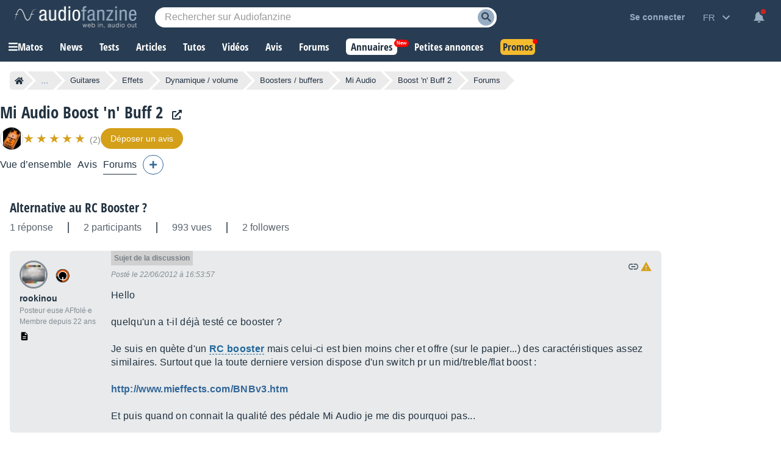

--- FILE ---
content_type: text/html; charset=utf-8
request_url: https://www.google.com/recaptcha/api2/aframe
body_size: 267
content:
<!DOCTYPE HTML><html><head><meta http-equiv="content-type" content="text/html; charset=UTF-8"></head><body><script nonce="xLcK0jqobhX6HwLhqx2znA">/** Anti-fraud and anti-abuse applications only. See google.com/recaptcha */ try{var clients={'sodar':'https://pagead2.googlesyndication.com/pagead/sodar?'};window.addEventListener("message",function(a){try{if(a.source===window.parent){var b=JSON.parse(a.data);var c=clients[b['id']];if(c){var d=document.createElement('img');d.src=c+b['params']+'&rc='+(localStorage.getItem("rc::a")?sessionStorage.getItem("rc::b"):"");window.document.body.appendChild(d);sessionStorage.setItem("rc::e",parseInt(sessionStorage.getItem("rc::e")||0)+1);localStorage.setItem("rc::h",'1770093060228');}}}catch(b){}});window.parent.postMessage("_grecaptcha_ready", "*");}catch(b){}</script></body></html>

--- FILE ---
content_type: image/svg+xml
request_url: https://static.audiofanzine.com/images/audiofanzine/interface/icon_email_blue_dark.svg
body_size: 98
content:
<svg width="24" height="24" xmlns="http://www.w3.org/2000/svg">

 <g>
  <title>Layer 1</title>
  <path id="svg_1" fill="none" d="m0,0l24,0l0,24l-24,0l0,-24z"/>
  <path fill="#223140" id="svg_2" d="m20,4l-16,0c-1.1,0 -1.99,0.9 -1.99,2l-0.01,12c0,1.1 0.9,2 2,2l16,0c1.1,0 2,-0.9 2,-2l0,-12c0,-1.1 -0.9,-2 -2,-2zm0,4l-8,5l-8,-5l0,-2l8,5l8,-5l0,2z"/>
 </g>
</svg>

--- FILE ---
content_type: application/javascript; charset=utf-8
request_url: https://fundingchoicesmessages.google.com/f/AGSKWxXMKcBfqbBoz00XOuQkT-V7vjrFZ8PyZGhSr-cC8cXvc26kOjGwOYgOOFaWwAGBtsn29Ro_9baMFdqj2VSNwAryR5zDuQdzwS8P3_xG8lm7mYxAgm9zKo43htLtAH0RtWr8kWfVubyWXaCcIQe4m4l8R8CAyllWFxOrj80i0I05RpH3G5T6OPhhTy-F/_-ad-strip./adfetch?/googleadsmodule./adfactory-/nbcuadops-
body_size: -1286
content:
window['d185bbb6-a8a9-460d-9686-877f45c4d3f3'] = true;

--- FILE ---
content_type: application/javascript; charset=utf-8
request_url: https://fundingchoicesmessages.google.com/i/2050486?ers=3
body_size: 69218
content:
if (typeof __googlefc === 'undefined' || typeof __googlefc.fcKernelManager === 'undefined') {"use strict";this.default_ContributorServingResponseClientJs=this.default_ContributorServingResponseClientJs||{};(function(_){var window=this;
try{
_._F_toggles_initialize=function(a){(typeof globalThis!=="undefined"?globalThis:typeof self!=="undefined"?self:this)._F_toggles_default_ContributorServingResponseClientJs=a||[]};(0,_._F_toggles_initialize)([]);
var ea,fa,ia,sa,ua,va;_.ba=function(a){return function(){return _.aa[a].apply(this,arguments)}};_.ca=function(a){var b;a.__googlefc=(b=a.__googlefc)!=null?b:{};return a.__googlefc};_.aa=[];_.da=typeof Object.create=="function"?Object.create:function(a){var b=function(){};b.prototype=a;return new b};ea=typeof Object.defineProperties=="function"?Object.defineProperty:function(a,b,c){if(a==Array.prototype||a==Object.prototype)return a;a[b]=c.value;return a};
fa=function(a){a=["object"==typeof globalThis&&globalThis,a,"object"==typeof window&&window,"object"==typeof self&&self,"object"==typeof global&&global];for(var b=0;b<a.length;++b){var c=a[b];if(c&&c.Math==Math)return c}throw Error("a");};_.ha=fa(this);ia="Int8 Uint8 Uint8Clamped Int16 Uint16 Int32 Uint32 Float32 Float64".split(" ");_.ha.BigInt64Array&&(ia.push("BigInt64"),ia.push("BigUint64"));
var ka=function(a,b){if(b)for(var c=0;c<ia.length;c++)ja(ia[c]+"Array.prototype."+a,b)},la=function(a,b){b&&ja(a,b)},ja=function(a,b){var c=_.ha;a=a.split(".");for(var d=0;d<a.length-1;d++){var e=a[d];if(!(e in c))return;c=c[e]}a=a[a.length-1];d=c[a];b=b(d);b!=d&&b!=null&&ea(c,a,{configurable:!0,writable:!0,value:b})},ma;
if(typeof Object.setPrototypeOf=="function")ma=Object.setPrototypeOf;else{var oa;a:{var pa={a:!0},qa={};try{qa.__proto__=pa;oa=qa.a;break a}catch(a){}oa=!1}ma=oa?function(a,b){a.__proto__=b;if(a.__proto__!==b)throw new TypeError("b`"+a);return a}:null}_.ra=ma;sa=function(a){var b=0;return function(){return b<a.length?{done:!1,value:a[b++]}:{done:!0}}};
_.n=function(a){var b=typeof Symbol!="undefined"&&Symbol.iterator&&a[Symbol.iterator];if(b)return b.call(a);if(typeof a.length=="number")return{next:sa(a)};throw Error("c`"+String(a));};_.ta=function(a){if(!(a instanceof Array)){a=_.n(a);for(var b,c=[];!(b=a.next()).done;)c.push(b.value);a=c}return a};ua=function(a,b){return Object.prototype.hasOwnProperty.call(a,b)};
va=typeof Object.assign=="function"?Object.assign:function(a,b){if(a==null)throw new TypeError("d");a=Object(a);for(var c=1;c<arguments.length;c++){var d=arguments[c];if(d)for(var e in d)ua(d,e)&&(a[e]=d[e])}return a};la("Object.assign",function(a){return a||va});_.wa=function(a){if(!(a instanceof Object))throw new TypeError("e`"+a);};_.xa=function(){this.I=!1;this.D=null;this.l=void 0;this.j=1;this.C=this.F=0;this.U=this.B=null};_.xa.prototype.O=_.ba(0);_.xa.prototype.getNextAddressJsc=function(){return this.j};
_.xa.prototype.getYieldResultJsc=function(){return this.l};_.xa.prototype.return=function(a){this.B={return:a};this.j=this.C};_.xa.prototype["return"]=_.xa.prototype.return;_.xa.prototype.ra=function(a){this.B={pa:a};this.j=this.C};_.xa.prototype.jumpThroughFinallyBlocks=_.xa.prototype.ra;_.xa.prototype.yield=function(a,b){this.j=b;return{value:a}};_.xa.prototype.yield=_.xa.prototype.yield;
_.xa.prototype.Kb=function(a,b){a=_.n(a);var c=a.next();_.wa(c);if(c.done)this.l=c.value,this.j=b;else return this.D=a,this.yield(c.value,b)};_.xa.prototype.yieldAll=_.xa.prototype.Kb;_.xa.prototype.pa=function(a){this.j=a};_.xa.prototype.jumpTo=_.xa.prototype.pa;_.xa.prototype.o=function(){this.j=0};_.xa.prototype.jumpToEnd=_.xa.prototype.o;_.xa.prototype.M=function(a,b){this.F=a;b!=void 0&&(this.C=b)};_.xa.prototype.setCatchFinallyBlocks=_.xa.prototype.M;
_.xa.prototype.mb=function(a){this.F=0;this.C=a||0};_.xa.prototype.setFinallyBlock=_.xa.prototype.mb;_.xa.prototype.P=function(a,b){this.j=a;this.F=b||0};_.xa.prototype.leaveTryBlock=_.xa.prototype.P;_.xa.prototype.H=function(a){this.F=a||0;a=this.B.Cc;this.B=null;return a};_.xa.prototype.enterCatchBlock=_.xa.prototype.H;_.xa.prototype.Z=function(a,b,c){c?this.U[c]=this.B:this.U=[this.B];this.F=a||0;this.C=b||0};_.xa.prototype.enterFinallyBlock=_.xa.prototype.Z;
_.xa.prototype.Ga=function(a,b){b=this.U.splice(b||0)[0];(b=this.B=this.B||b)?b.Nc?this.j=this.F||this.C:b.pa!=void 0&&this.C<b.pa?(this.j=b.pa,this.B=null):this.j=this.C:this.j=a};_.xa.prototype.leaveFinallyBlock=_.xa.prototype.Ga;_.xa.prototype.ea=function(a){return new ya(a)};_.xa.prototype.forIn=_.xa.prototype.ea;var ya=function(a){this.o=a;this.j=[];for(var b in a)this.j.push(b);this.j.reverse()};ya.prototype.l=function(){for(;this.j.length>0;){var a=this.j.pop();if(a in this.o)return a}return null};
ya.prototype.getNext=ya.prototype.l;la("globalThis",function(a){return a||_.ha});la("Symbol",function(a){if(a)return a;var b=function(f,g){this.j=f;ea(this,"description",{configurable:!0,writable:!0,value:g})};b.prototype.toString=function(){return this.j};var c="jscomp_symbol_"+(Math.random()*1E9>>>0)+"_",d=0,e=function(f){if(this instanceof e)throw new TypeError("g");return new b(c+(f||"")+"_"+d++,f)};return e});
la("Symbol.iterator",function(a){if(a)return a;a=Symbol("h");ea(Array.prototype,a,{configurable:!0,writable:!0,value:function(){return za(sa(this))}});return a});var za=function(a){a={next:a};a[Symbol.iterator]=function(){return this};return a};
la("Promise",function(a){function b(){this.j=null}function c(g){return g instanceof e?g:new e(function(h){h(g)})}if(a)return a;b.prototype.l=function(g){if(this.j==null){this.j=[];var h=this;this.o(function(){h.C()})}this.j.push(g)};var d=_.ha.setTimeout;b.prototype.o=function(g){d(g,0)};b.prototype.C=function(){for(;this.j&&this.j.length;){var g=this.j;this.j=[];for(var h=0;h<g.length;++h){var k=g[h];g[h]=null;try{k()}catch(l){this.B(l)}}}this.j=null};b.prototype.B=function(g){this.o(function(){throw g;
})};var e=function(g){this.j=0;this.o=void 0;this.l=[];this.F=!1;var h=this.B();try{g(h.resolve,h.reject)}catch(k){h.reject(k)}};e.prototype.B=function(){function g(l){return function(p){k||(k=!0,l.call(h,p))}}var h=this,k=!1;return{resolve:g(this.P),reject:g(this.C)}};e.prototype.P=function(g){if(g===this)this.C(new TypeError("i"));else if(g instanceof e)this.Z(g);else{a:switch(typeof g){case "object":var h=g!=null;break a;case "function":h=!0;break a;default:h=!1}h?this.O(g):this.D(g)}};e.prototype.O=
function(g){var h=void 0;try{h=g.then}catch(k){this.C(k);return}typeof h=="function"?this.ea(h,g):this.D(g)};e.prototype.C=function(g){this.H(2,g)};e.prototype.D=function(g){this.H(1,g)};e.prototype.H=function(g,h){if(this.j!=0)throw Error("j`"+g+"`"+h+"`"+this.j);this.j=g;this.o=h;this.j===2&&this.U();this.I()};e.prototype.U=function(){var g=this;d(function(){if(g.M()){var h=_.ha.console;typeof h!=="undefined"&&h.error(g.o)}},1)};e.prototype.M=function(){if(this.F)return!1;var g=_.ha.CustomEvent,
h=_.ha.Event,k=_.ha.dispatchEvent;if(typeof k==="undefined")return!0;typeof g==="function"?g=new g("unhandledrejection",{cancelable:!0}):typeof h==="function"?g=new h("unhandledrejection",{cancelable:!0}):(g=_.ha.document.createEvent("CustomEvent"),g.initCustomEvent("unhandledrejection",!1,!0,g));g.promise=this;g.reason=this.o;return k(g)};e.prototype.I=function(){if(this.l!=null){for(var g=0;g<this.l.length;++g)f.l(this.l[g]);this.l=null}};var f=new b;e.prototype.Z=function(g){var h=this.B();g.Ob(h.resolve,
h.reject)};e.prototype.ea=function(g,h){var k=this.B();try{g.call(h,k.resolve,k.reject)}catch(l){k.reject(l)}};e.prototype.then=function(g,h){function k(x,C){return typeof x=="function"?function(H){try{l(x(H))}catch(I){p(I)}}:C}var l,p,w=new e(function(x,C){l=x;p=C});this.Ob(k(g,l),k(h,p));return w};e.prototype.catch=function(g){return this.then(void 0,g)};e.prototype.Ob=function(g,h){function k(){switch(l.j){case 1:g(l.o);break;case 2:h(l.o);break;default:throw Error("k`"+l.j);}}var l=this;this.l==
null?f.l(k):this.l.push(k);this.F=!0};e.resolve=c;e.reject=function(g){return new e(function(h,k){k(g)})};e.race=function(g){return new e(function(h,k){for(var l=_.n(g),p=l.next();!p.done;p=l.next())c(p.value).Ob(h,k)})};e.all=function(g){var h=_.n(g),k=h.next();return k.done?c([]):new e(function(l,p){function w(H){return function(I){x[H]=I;C--;C==0&&l(x)}}var x=[],C=0;do x.push(void 0),C++,c(k.value).Ob(w(x.length-1),p),k=h.next();while(!k.done)})};return e});
var Aa=function(a,b,c){if(a==null)throw new TypeError("l`"+c);if(b instanceof RegExp)throw new TypeError("m`"+c);return a+""};la("String.prototype.startsWith",function(a){return a?a:function(b,c){var d=Aa(this,b,"startsWith"),e=d.length,f=b.length;c=Math.max(0,Math.min(c|0,d.length));for(var g=0;g<f&&c<e;)if(d[c++]!=b[g++])return!1;return g>=f}});la("Symbol.dispose",function(a){return a?a:Symbol("n")});
var Ba=function(a,b,c){a instanceof String&&(a=String(a));for(var d=a.length,e=0;e<d;e++){var f=a[e];if(b.call(c,f,e,a))return{i:e,hd:f}}return{i:-1,hd:void 0}};la("Array.prototype.find",function(a){return a?a:function(b,c){return Ba(this,b,c).hd}});
la("WeakMap",function(a){function b(){}function c(k){var l=typeof k;return l==="object"&&k!==null||l==="function"}function d(k){if(!ua(k,f)){var l=new b;ea(k,f,{value:l})}}function e(k){var l=Object[k];l&&(Object[k]=function(p){if(p instanceof b)return p;Object.isExtensible(p)&&d(p);return l(p)})}if(function(){if(!a||!Object.seal)return!1;try{var k=Object.seal({}),l=Object.seal({}),p=new a([[k,2],[l,3]]);if(p.get(k)!=2||p.get(l)!=3)return!1;p.delete(k);p.set(l,4);return!p.has(k)&&p.get(l)==4}catch(w){return!1}}())return a;
var f="$jscomp_hidden_"+Math.random();e("freeze");e("preventExtensions");e("seal");var g=0,h=function(k){this.j=(g+=Math.random()+1).toString();if(k){k=_.n(k);for(var l;!(l=k.next()).done;)l=l.value,this.set(l[0],l[1])}};h.prototype.set=function(k,l){if(!c(k))throw Error("o");d(k);if(!ua(k,f))throw Error("p`"+k);k[f][this.j]=l;return this};h.prototype.get=function(k){return c(k)&&ua(k,f)?k[f][this.j]:void 0};h.prototype.has=function(k){return c(k)&&ua(k,f)&&ua(k[f],this.j)};h.prototype.delete=function(k){return c(k)&&
ua(k,f)&&ua(k[f],this.j)?delete k[f][this.j]:!1};return h});
la("Map",function(a){if(function(){if(!a||typeof a!="function"||!a.prototype.entries||typeof Object.seal!="function")return!1;try{var h=Object.seal({x:4}),k=new a(_.n([[h,"s"]]));if(k.get(h)!="s"||k.size!=1||k.get({x:4})||k.set({x:4},"t")!=k||k.size!=2)return!1;var l=k.entries(),p=l.next();if(p.done||p.value[0]!=h||p.value[1]!="s")return!1;p=l.next();return p.done||p.value[0].x!=4||p.value[1]!="t"||!l.next().done?!1:!0}catch(w){return!1}}())return a;var b=new WeakMap,c=function(h){this[0]={};this[1]=
f();this.size=0;if(h){h=_.n(h);for(var k;!(k=h.next()).done;)k=k.value,this.set(k[0],k[1])}};c.prototype.set=function(h,k){h=h===0?0:h;var l=d(this,h);l.list||(l.list=this[0][l.id]=[]);l.entry?l.entry.value=k:(l.entry={next:this[1],Ea:this[1].Ea,head:this[1],key:h,value:k},l.list.push(l.entry),this[1].Ea.next=l.entry,this[1].Ea=l.entry,this.size++);return this};c.prototype.delete=function(h){h=d(this,h);return h.entry&&h.list?(h.list.splice(h.index,1),h.list.length||delete this[0][h.id],h.entry.Ea.next=
h.entry.next,h.entry.next.Ea=h.entry.Ea,h.entry.head=null,this.size--,!0):!1};c.prototype.clear=function(){this[0]={};this[1]=this[1].Ea=f();this.size=0};c.prototype.has=function(h){return!!d(this,h).entry};c.prototype.get=function(h){return(h=d(this,h).entry)&&h.value};c.prototype.entries=function(){return e(this,function(h){return[h.key,h.value]})};c.prototype.keys=function(){return e(this,function(h){return h.key})};c.prototype.values=function(){return e(this,function(h){return h.value})};c.prototype.forEach=
function(h,k){for(var l=this.entries(),p;!(p=l.next()).done;)p=p.value,h.call(k,p[1],p[0],this)};c.prototype[Symbol.iterator]=c.prototype.entries;var d=function(h,k){var l=k&&typeof k;l=="object"||l=="function"?b.has(k)?l=b.get(k):(l=""+ ++g,b.set(k,l)):l="p_"+k;var p=h[0][l];if(p&&ua(h[0],l))for(h=0;h<p.length;h++){var w=p[h];if(k!==k&&w.key!==w.key||k===w.key)return{id:l,list:p,index:h,entry:w}}return{id:l,list:p,index:-1,entry:void 0}},e=function(h,k){var l=h[1];return za(function(){if(l){for(;l.head!=
h[1];)l=l.Ea;for(;l.next!=l.head;)return l=l.next,{done:!1,value:k(l)};l=null}return{done:!0,value:void 0}})},f=function(){var h={};return h.Ea=h.next=h.head=h},g=0;return c});
la("Set",function(a){if(function(){if(!a||typeof a!="function"||!a.prototype.entries||typeof Object.seal!="function")return!1;try{var c=Object.seal({x:4}),d=new a(_.n([c]));if(!d.has(c)||d.size!=1||d.add(c)!=d||d.size!=1||d.add({x:4})!=d||d.size!=2)return!1;var e=d.entries(),f=e.next();if(f.done||f.value[0]!=c||f.value[1]!=c)return!1;f=e.next();return f.done||f.value[0]==c||f.value[0].x!=4||f.value[1]!=f.value[0]?!1:e.next().done}catch(g){return!1}}())return a;var b=function(c){this.j=new Map;if(c){c=
_.n(c);for(var d;!(d=c.next()).done;)this.add(d.value)}this.size=this.j.size};b.prototype.add=function(c){c=c===0?0:c;this.j.set(c,c);this.size=this.j.size;return this};b.prototype.delete=function(c){c=this.j.delete(c);this.size=this.j.size;return c};b.prototype.clear=function(){this.j.clear();this.size=0};b.prototype.has=function(c){return this.j.has(c)};b.prototype.entries=function(){return this.j.entries()};b.prototype.values=function(){return this.j.values()};b.prototype.keys=b.prototype.values;
b.prototype[Symbol.iterator]=b.prototype.values;b.prototype.forEach=function(c,d){var e=this;this.j.forEach(function(f){return c.call(d,f,f,e)})};return b});la("Object.values",function(a){return a?a:function(b){var c=[],d;for(d in b)ua(b,d)&&c.push(b[d]);return c}});la("Object.is",function(a){return a?a:function(b,c){return b===c?b!==0||1/b===1/c:b!==b&&c!==c}});
la("Array.prototype.includes",function(a){return a?a:function(b,c){var d=this;d instanceof String&&(d=String(d));var e=d.length;c=c||0;for(c<0&&(c=Math.max(c+e,0));c<e;c++){var f=d[c];if(f===b||Object.is(f,b))return!0}return!1}});la("String.prototype.includes",function(a){return a?a:function(b,c){return Aa(this,b,"includes").indexOf(b,c||0)!==-1}});
la("Array.from",function(a){return a?a:function(b,c,d){c=c!=null?c:function(h){return h};var e=[],f=typeof Symbol!="undefined"&&Symbol.iterator&&b[Symbol.iterator];if(typeof f=="function"){b=f.call(b);for(var g=0;!(f=b.next()).done;)e.push(c.call(d,f.value,g++))}else for(f=b.length,g=0;g<f;g++)e.push(c.call(d,b[g],g));return e}});la("Object.entries",function(a){return a?a:function(b){var c=[],d;for(d in b)ua(b,d)&&c.push([d,b[d]]);return c}});
la("Number.isFinite",function(a){return a?a:function(b){return typeof b!=="number"?!1:!isNaN(b)&&b!==Infinity&&b!==-Infinity}});la("Number.MAX_SAFE_INTEGER",function(){return 9007199254740991});la("Number.MIN_SAFE_INTEGER",function(){return-9007199254740991});la("Number.isInteger",function(a){return a?a:function(b){return Number.isFinite(b)?b===Math.floor(b):!1}});la("Number.isSafeInteger",function(a){return a?a:function(b){return Number.isInteger(b)&&Math.abs(b)<=Number.MAX_SAFE_INTEGER}});
var Ca=function(a,b){a instanceof String&&(a+="");var c=0,d=!1,e={next:function(){if(!d&&c<a.length){var f=c++;return{value:b(f,a[f]),done:!1}}d=!0;return{done:!0,value:void 0}}};e[Symbol.iterator]=function(){return e};return e};la("Array.prototype.entries",function(a){return a?a:function(){return Ca(this,function(b,c){return[b,c]})}});
la("Math.trunc",function(a){return a?a:function(b){b=Number(b);if(isNaN(b)||b===Infinity||b===-Infinity||b===0)return b;var c=Math.floor(Math.abs(b));return b<0?-c:c}});la("Number.isNaN",function(a){return a?a:function(b){return typeof b==="number"&&isNaN(b)}});la("Array.prototype.keys",function(a){return a?a:function(){return Ca(this,function(b){return b})}});la("Array.prototype.values",function(a){return a?a:function(){return Ca(this,function(b,c){return c})}});
la("Array.prototype.fill",function(a){return a?a:function(b,c,d){var e=this.length||0;c<0&&(c=Math.max(0,e+c));if(d==null||d>e)d=e;d=Number(d);d<0&&(d=Math.max(0,e+d));for(c=Number(c||0);c<d;c++)this[c]=b;return this}});ka("fill",function(a){return a?a:Array.prototype.fill});la("String.prototype.repeat",function(a){return a?a:function(b){var c=Aa(this,null,"repeat");if(b<0||b>1342177279)throw new RangeError("q");b|=0;for(var d="";b;)if(b&1&&(d+=c),b>>>=1)c+=c;return d}});
la("Array.prototype.flat",function(a){return a?a:function(b){b=b===void 0?1:b;var c=[];Array.prototype.forEach.call(this,function(d){Array.isArray(d)&&b>0?(d=Array.prototype.flat.call(d,b-1),c.push.apply(c,d)):c.push(d)});return c}});la("Array.prototype.findIndex",function(a){return a?a:function(b,c){return Ba(this,b,c).i}});var Ea=function(a,b){a=a!==void 0?String(a):" ";return b>0&&a?a.repeat(Math.ceil(b/a.length)).substring(0,b):""};
la("String.prototype.padStart",function(a){return a?a:function(b,c){var d=Aa(this,null,"padStart");return Ea(c,b-d.length)+d}});la("String.prototype.padEnd",function(a){return a?a:function(b,c){var d=Aa(this,null,"padStart");return d+Ea(c,b-d.length)}});la("Array.prototype.flatMap",function(a){return a?a:function(b,c){var d=[];Array.prototype.forEach.call(this,function(e,f){e=b.call(c,e,f,this);Array.isArray(e)?d.push.apply(d,e):d.push(e)});return d}});la("Number.parseInt",function(a){return a||parseInt});
la("Promise.allSettled",function(a){function b(d){return{status:"fulfilled",value:d}}function c(d){return{status:"rejected",reason:d}}return a?a:function(d){var e=this;d=Array.from(d,function(f){return e.resolve(f).then(b,c)});return e.all(d)}});/*

 Copyright The Closure Library Authors.
 SPDX-License-Identifier: Apache-2.0
*/
_.Fa=_.Fa||{};_.q=this||self;_.Ga=_.q._F_toggles_default_ContributorServingResponseClientJs||[];_.Ha="closure_uid_"+(Math.random()*1E9>>>0);
}catch(e){_._DumpException(e)}
try{
var Pa,Ta,Va,cb,eb,fb,gb,ib,jb,tb,Ab,Db,Fb,Hb,Gb,Ib,Eb,Rb,hc,kc,lc,nc,oc,mc,rc,qc,sc,tc,pc,vc,xc,zc,Bc,Hc,Kc,Tc,Qc,Xc,Yc,ad,fd,gd,hd,kd,id,jd,ld,md,pd;_.Ia=function(a,b){return _.aa[a]=b};_.Ja=function(a){_.q.setTimeout(function(){throw a;},0)};_.Ka=function(a,b){return a.indexOf(b)!=-1};_.La=function(){var a=_.q.navigator;return a&&(a=a.userAgent)?a:""};Pa=function(a){if(!_.Ma||!_.Oa)return!1;for(var b=0;b<_.Oa.brands.length;b++){var c=_.Oa.brands[b].brand;if(c&&_.Ka(c,a))return!0}return!1};
_.Ra=function(a){return _.Ka(_.La(),a)};Ta=function(){return _.Ma?!!_.Oa&&_.Oa.brands.length>0:!1};Va=function(a){var b=a.length,c=b*3/4;c%3?c=Math.floor(c):_.Ka("=.",a[b-1])&&(c=_.Ka("=.",a[b-2])?c-2:c-1);var d=new Uint8Array(c),e=0;_.Ua(a,function(f){d[e++]=f});return e!==c?d.subarray(0,e):d};
_.Ua=function(a,b){function c(k){for(;d<a.length;){var l=a.charAt(d++),p=Xa[l];if(p!=null)return p;if(!/^[\s\xa0]*$/.test(l))throw Error("s`"+l);}return k}_.Ya();for(var d=0;;){var e=c(-1),f=c(0),g=c(64),h=c(64);if(h===64&&e===-1)break;b(e<<2|f>>4);g!=64&&(b(f<<4&240|g>>2),h!=64&&b(g<<6&192|h))}};
_.Ya=function(){if(!Xa){Xa={};for(var a="ABCDEFGHIJKLMNOPQRSTUVWXYZabcdefghijklmnopqrstuvwxyz0123456789".split(""),b=["+/=","+/","-_=","-_.","-_"],c=0;c<5;c++){var d=a.concat(b[c].split(""));_.Za[c]=d;for(var e=0;e<d.length;e++){var f=d[e];Xa[f]===void 0&&(Xa[f]=e)}}}};cb=function(a){return $a[a]||""};eb=function(a){return db&&a!=null&&a instanceof Uint8Array};
fb=function(a,b){a.__closure__error__context__984382||(a.__closure__error__context__984382={});a.__closure__error__context__984382.severity=b};gb=function(){var a=Error();fb(a,"incident");_.Ja(a)};_.hb=function(a){a=Error(a);fb(a,"warning");return a};ib=function(){return typeof BigInt==="function"};jb=function(a,b,c){return typeof Symbol==="function"&&typeof Symbol()==="symbol"?(c===void 0?0:c)&&Symbol.for&&a?Symbol.for(a):a!=null?Symbol(a):Symbol():b};
_.ob=function(a,b){kb||_.lb in a||mb(a,nb);a[_.lb]|=b};_.pb=function(a,b){kb||_.lb in a||mb(a,nb);a[_.lb]=b};_.qb=function(a){if(4&a)return 512&a?512:1024&a?1024:0};_.sb=function(a,b){return b===void 0?a.l!==rb&&!!(2&(a.A[_.lb]|0)):!!(2&b)&&a.l!==rb};tb=function(a){return!Array.isArray(a)||a.length?!1:(a[_.lb]|0)&1?!0:!1};_.ub=function(a){a.Ye=!0;return a};
_.zb=function(a){var b=a;if((0,_.vb)(b)){if(!/^\s*(?:-?[1-9]\d*|0)?\s*$/.test(b))throw Error(String(b));}else if((0,_.wb)(b)&&!Number.isSafeInteger(b))throw Error(String(b));return xb?BigInt(a):a=yb(a)?a?"1":"0":(0,_.vb)(a)?a.trim()||"0":String(a)};Ab=function(a,b){if(a.length>b.length)return!1;if(a.length<b.length||a===b)return!0;for(var c=0;c<a.length;c++){var d=a[c],e=b[c];if(d>e)return!1;if(d<e)return!0}};Db=function(a){var b=a>>>0;Bb=b;Cb=(a-b)/4294967296>>>0};
Fb=function(a){if(a<0){Db(-a);var b=_.n(Eb(Bb,Cb));a=b.next().value;b=b.next().value;Bb=a>>>0;Cb=b>>>0}else Db(a)};Hb=function(a,b){b>>>=0;a>>>=0;if(b<=2097151)var c=""+(4294967296*b+a);else ib()?c=""+(BigInt(b)<<BigInt(32)|BigInt(a)):(c=(a>>>24|b<<8)&16777215,b=b>>16&65535,a=(a&16777215)+c*6777216+b*6710656,c+=b*8147497,b*=2,a>=1E7&&(c+=a/1E7>>>0,a%=1E7),c>=1E7&&(b+=c/1E7>>>0,c%=1E7),c=b+Gb(c)+Gb(a));return c};Gb=function(a){a=String(a);return"0000000".slice(a.length)+a};
Ib=function(){var a=Bb,b=Cb;b&2147483648?ib()?a=""+(BigInt(b|0)<<BigInt(32)|BigInt(a>>>0)):(b=_.n(Eb(a,b)),a=b.next().value,b=b.next().value,a="-"+Hb(a,b)):a=Hb(a,b);return a};Eb=function(a,b){b=~b;a?a=~a+1:b+=1;return[a,b]};_.Jb=function(a){return Array.prototype.slice.call(a)};_.Mb=function(a){switch(typeof a){case "bigint":return!0;case "number":return(0,_.Kb)(a);case "string":return Lb.test(a);default:return!1}};_.Nb=function(a){if(!(0,_.Kb)(a))throw _.hb("enum");return a|0};
_.Ob=function(a){return a==null?a:(0,_.Kb)(a)?a|0:void 0};_.Pb=function(a){if(typeof a!=="number")throw _.hb("int32");if(!(0,_.Kb)(a))throw _.hb("int32");return a|0};_.Qb=function(a){if(a==null)return a;if(typeof a==="string"&&a)a=+a;else if(typeof a!=="number")return;return(0,_.Kb)(a)?a|0:void 0};
Rb=function(a){var b=a.length;if(a[0]==="-"?b<20||b===20&&a<="-9223372036854775808":b<19||b===19&&a<="9223372036854775807")return a;if(a.length<16)Fb(Number(a));else if(ib())a=BigInt(a),Bb=Number(a&BigInt(4294967295))>>>0,Cb=Number(a>>BigInt(32)&BigInt(4294967295));else{b=+(a[0]==="-");Cb=Bb=0;for(var c=a.length,d=b,e=(c-b)%6+b;e<=c;d=e,e+=6)d=Number(a.slice(d,e)),Cb*=1E6,Bb=Bb*1E6+d,Bb>=4294967296&&(Cb+=Math.trunc(Bb/4294967296),Cb>>>=0,Bb>>>=0);b&&(b=_.n(Eb(Bb,Cb)),a=b.next().value,b=b.next().value,
Bb=a,Cb=b)}return Ib()};_.Ub=function(a){a=Sb(a);if(!Tb(a)){Fb(a);var b=Bb,c=Cb;if(a=c&2147483648)b=~b+1>>>0,c=~c>>>0,b==0&&(c=c+1>>>0);var d=c*4294967296+(b>>>0);b=Number.isSafeInteger(d)?d:Hb(b,c);a=typeof b==="number"?a?-b:b:a?"-"+b:b}return a};_.Vb=function(a){a=Sb(a);Tb(a)?a=String(a):(Fb(a),a=Ib());return a};_.Wb=function(a){var b=Sb(Number(a));if(Tb(b))return String(b);b=a.indexOf(".");b!==-1&&(a=a.substring(0,b));return Rb(a)};
_.Yb=function(a){var b=Sb(Number(a));if(Tb(b))return _.zb(b);b=a.indexOf(".");b!==-1&&(a=a.substring(0,b));return ib()?_.zb((0,_.Xb)(64,BigInt(a))):_.zb(Rb(a))};_.Zb=function(a){return Tb(a)?_.zb(_.Ub(a)):_.zb(_.Vb(a))};_.$b=function(a){var b=typeof a;if(a==null)return a;if(b==="bigint")return _.zb((0,_.Xb)(64,a));if(_.Mb(a))return b==="string"?_.Yb(a):_.Zb(a)};_.ac=function(a){return a==null||typeof a==="string"?a:void 0};
_.fc=function(a,b,c,d){if(a!=null&&a[bc]===cc)return a;if(!Array.isArray(a))return c?d&2?b[_.dc]||(b[_.dc]=_.ec(b)):new b:void 0;c=a[_.lb]|0;d=c|d&32|d&2;d!==c&&_.pb(a,d);return new b(a)};_.ec=function(a){a=new a;_.ob(a.A,34);return a};hc=function(a){return a};
kc=function(a,b){if(typeof b==="string")try{var c=b;if(ic){var d=jc.test(c)?c.replace(jc,cb):c;var e=atob(d);var f=new Uint8Array(e.length);for(c=0;c<e.length;c++)f[c]=e.charCodeAt(c);b=f}else b=Va(c)}catch(g){return!1}if(e=eb(b))a:if(e=a.length,e!==b.length)e=!1;else{for(f=0;f<e;f++)if(a[f]!==b[f]){e=!1;break a}e=!0}return e};lc=function(a){switch(a){case "bigint":case "string":case "number":return!0;default:return!1}};
nc=function(a,b){if(a[bc]===cc)a=a.A;else if(!Array.isArray(a))return!1;if(b[bc]===cc)b=b.A;else if(!Array.isArray(b))return!1;return mc(a,b,void 0,2)};oc=function(a,b,c){return mc(a,b,c,0)};
mc=function(a,b,c,d){if(a===b||a==null&&b==null)return!0;if(a instanceof Map)return a.Rd(b,c);if(b instanceof Map)return b.Rd(a,c);if(a==null||b==null)return!1;if(eb(a))return kc(a,b);if(eb(b))return kc(b,a);var e=typeof a,f=typeof b;if(e!=="object"||f!=="object")return Number.isNaN(a)||Number.isNaN(b)?String(a)===String(b):lc(e)&&lc(f)?""+a===""+b:e==="boolean"&&f==="number"||e==="number"&&f==="boolean"?!a===!b:!1;if(a[bc]===cc||b[bc]===cc)return nc(a,b);if(a.constructor!=b.constructor)return!1;
if(a.constructor===Array){var g=a[_.lb]|0,h=b[_.lb]|0,k=a.length,l=b.length;e=Math.max(k,l);f=(g|h|64)&128?0:-1;if(d===1||(g|h)&1)d=1;else if((g|h)&8192)return pc(a,b);g=k&&a[k-1];h=l&&b[l-1];g!=null&&typeof g==="object"&&g.constructor===Object||(g=null);h!=null&&typeof h==="object"&&h.constructor===Object||(h=null);k=k-f-+!!g;l=l-f-+!!h;for(var p=0;p<e;p++)if(!qc(p-f,a,g,k,b,h,l,f,c,d))return!1;if(g)for(var w in g)if(!rc(g,w,a,g,k,b,h,l,f,c))return!1;if(h)for(var x in h)if(!(g&&x in g||rc(h,x,a,
g,k,b,h,l,f,c)))return!1;return!0}if(a.constructor===Object)return oc([a],[b]);throw Error();};rc=function(a,b,c,d,e,f,g,h,k,l){if(!Object.prototype.hasOwnProperty.call(a,b))return!0;a=+b;return!Number.isFinite(a)||a<e||a<h?!0:qc(a,c,d,e,f,g,h,k,l,2)};qc=function(a,b,c,d,e,f,g,h,k,l){b=sc(a,b,c,d,h);e=sc(a,e,f,g,h);l=l===1;if(e==null&&tb(b)||b==null&&tb(e))return!0;a=l?k:k==null?void 0:k.j(a);return mc(b,e,a,0)};sc=function(a,b,c,d,e){var f;return(f=a<d?b[a+e]:void 0)!=null?f:c==null?void 0:c[a]};
tc=function(a,b){if(!Array.isArray(a)||!Array.isArray(b))return 0;a=""+a[0];b=""+b[0];return a===b?0:a<b?-1:1};
pc=function(a,b){if(!Array.isArray(a)||!Array.isArray(b))return!1;a=_.Jb(a);b=_.Jb(b);Array.prototype.sort.call(a,tc);Array.prototype.sort.call(b,tc);var c=a.length,d=b.length;if(c===0&&d===0)return!0;for(var e=0,f=0;e<c&&f<d;){var g=void 0,h=a[e];if(!Array.isArray(h))return!1;for(var k=h[0];e<c-1&&oc((g=a[e+1])[0],k);)e++,h=g;var l=void 0;g=b[f];if(!Array.isArray(g))return!1;for(var p=g[0];f<d-1&&oc((l=b[f+1])[0],p);)f++,g=l;if(!oc(k,p))return!1;k=void 0;if(!oc(h[1],g[1],(k=void 0)==null?void 0:
k.j(2)))return!1;e++;f++}return e>=c&&f>=d};
vc=function(a,b,c,d){var e=d!==void 0;d=!!d;var f=[],g=a.length,h=4294967295,k=!1,l=!!(b&64),p=l?b&128?0:-1:void 0;if(!(b&1)){var w=g&&a[g-1];w!=null&&typeof w==="object"&&w.constructor===Object?(g--,h=g):w=void 0;if(l&&!(b&128)&&!e){k=!0;var x;h=((x=uc)!=null?x:hc)(h-p,p,a,w,void 0)+p}}b=void 0;for(e=0;e<g;e++)if(x=a[e],x!=null&&(x=c(x,d))!=null)if(l&&e>=h){var C=e-p,H=void 0;((H=b)!=null?H:b={})[C]=x}else f[e]=x;if(w)for(var I in w)Object.prototype.hasOwnProperty.call(w,I)&&(a=w[I],a!=null&&(a=
c(a,d))!=null&&(g=+I,e=void 0,l&&!Number.isNaN(g)&&(e=g+p)<h?f[e]=a:(g=void 0,((g=b)!=null?g:b={})[I]=a)));b&&(k?f.push(b):f[h]=b);return f};xc=function(a){switch(typeof a){case "number":return Number.isFinite(a)?a:""+a;case "bigint":return(0,_.wc)(a)?Number(a):""+a;case "boolean":return a?1:0;case "object":if(Array.isArray(a)){var b=a[_.lb]|0;return a.length===0&&b&1?void 0:vc(a,b,xc)}if(a!=null&&a[bc]===cc)return _.yc(a);return}return a};_.yc=function(a){a=a.A;return vc(a,a[_.lb]|0,xc)};
_.r=function(a,b,c){return zc(a,b,c,2048)};
zc=function(a,b,c,d){d=d===void 0?0:d;if(a==null){var e=32;c?(a=[c],e|=128):a=[];b&&(e=e&-16760833|(b&1023)<<14)}else{if(!Array.isArray(a))throw Error("v");e=a[_.lb]|0;if(Ac&&1&e)throw Error("w");2048&e&&!(2&e)&&Bc();if(e&256)throw Error("x");if(e&64)return(e|d)!==e&&_.pb(a,e|d),a;if(c&&(e|=128,c!==a[0]))throw Error("y");a:{c=a;e|=64;var f=c.length;if(f){var g=f-1,h=c[g];if(h!=null&&typeof h==="object"&&h.constructor===Object){b=e&128?0:-1;g-=b;if(g>=1024)throw Error("A");for(var k in h)Object.prototype.hasOwnProperty.call(h,
k)&&(f=+k,f<g&&(c[f+b]=h[k],delete h[k]));e=e&-16760833|(g&1023)<<14;break a}}if(b){k=Math.max(b,f-(e&128?0:-1));if(k>1024)throw Error("B");e=e&-16760833|(k&1023)<<14}}}_.pb(a,e|64|d);return a};Bc=function(){if(Ac)throw Error("z");if(Cc!=null){var a;var b=(a=Dc)!=null?a:Dc={};a=b[Cc]||0;a>=5||(b[Cc]=a+1,gb())}};
Hc=function(a,b){if(typeof a!=="object")return a;if(Array.isArray(a)){var c=a[_.lb]|0;a.length===0&&c&1?a=void 0:c&2||(!b||4096&c||16&c?a=_.Ec(a,c,!1,b&&!(c&16)):(_.ob(a,34),c&4&&Object.freeze(a)));return a}if(a!=null&&a[bc]===cc)return b=a.A,c=b[_.lb]|0,_.sb(a,c)?a:_.Fc(a,b,c)?_.Gc(a,b):_.Ec(b,c)};_.Gc=function(a,b,c){a=new a.constructor(b);c&&(a.l=rb);a.D=rb;return a};_.Ic=function(a){var b=a.A,c=b[_.lb]|0;return _.Fc(a,b,c)?_.Gc(a,b,!0):new a.constructor(_.Ec(b,c,!1))};
_.Ec=function(a,b,c,d){d!=null||(d=!!(34&b));a=vc(a,b,Hc,d);d=32;c&&(d|=2);b=b&16769217|d;_.pb(a,b);return a};_.Jc=function(a){var b=a.A,c=b[_.lb]|0;return _.sb(a,c)?_.Fc(a,b,c)?_.Gc(a,b,!0):new a.constructor(_.Ec(b,c,!1)):a};Kc=function(a){if(a.l!==rb)return!1;var b=a.A;b=_.Ec(b,b[_.lb]|0);_.ob(b,2048);a.A=b;a.l=void 0;a.D=void 0;return!0};_.Lc=function(a){if(!Kc(a)&&_.sb(a,a.A[_.lb]|0))throw Error();};_.Mc=function(a,b){b===void 0&&(b=a[_.lb]|0);b&32&&!(b&4096)&&_.pb(a,b|4096)};
_.Fc=function(a,b,c){return c&2?!0:c&32&&!(c&4096)?(_.pb(b,c|2),a.l=rb,!0):!1};_.Nc=function(a,b,c,d,e){var f=c+(e?0:-1),g=a.length-1;if(g>=1+(e?0:-1)&&f>=g){var h=a[g];if(h!=null&&typeof h==="object"&&h.constructor===Object)return h[c]=d,b}if(f<=g)return a[f]=d,b;if(d!==void 0){var k;g=((k=b)!=null?k:b=a[_.lb]|0)>>14&1023||536870912;c>=g?d!=null&&(f={},a[g+(e?0:-1)]=(f[c]=d,f)):a[f]=d}return b};
_.Uc=function(a,b,c,d,e,f,g){var h=a.A,k=h[_.lb]|0;d=_.sb(a,k)?1:d;e=!!e||d===3;d===2&&Kc(a)&&(h=a.A,k=h[_.lb]|0);var l=_.Oc(h,b,g);l=Array.isArray(l)?l:_.Pc;var p=l===_.Pc?7:l[_.lb]|0,w=Qc(p,k);var x=w;4&x?f==null?a=!1:(!e&&f===0&&(512&x||1024&x)&&(a.constructor[Rc]=(a.constructor[Rc]|0)+1)<5&&gb(),a=f===0?!1:!(f&x)):a=!0;if(a){4&w&&(l=_.Jb(l),p=0,w=_.Sc(w,k),k=_.Nc(h,k,b,l,g));for(var C=x=0;x<l.length;x++){var H=c(l[x]);H!=null&&(l[C++]=H)}C<x&&(l.length=C);c=(w|4)&-513;w=c&=-1025;f&&(w|=f);w&=
-4097}w!==p&&(_.pb(l,w),2&w&&Object.freeze(l));return l=Tc(l,w,h,k,b,g,d,a,e)};Tc=function(a,b,c,d,e,f,g,h,k){var l=b;g===1||(g!==4?0:2&b||!(16&b)&&32&d)?_.Vc(b)||(b|=!a.length||h&&!(4096&b)||32&d&&!(4096&b||16&b)?2:256,b!==l&&_.pb(a,b),Object.freeze(a)):(g===2&&_.Vc(b)&&(a=_.Jb(a),l=0,b=_.Sc(b,d),d=_.Nc(c,d,e,a,f)),_.Vc(b)||(k||(b|=16),b!==l&&_.pb(a,b)));2&b||!(4096&b||16&b)||_.Mc(c,d);return a};Qc=function(a,b){2&b&&(a|=2);return a|1};_.Vc=function(a){return!!(2&a)&&!!(4&a)||!!(256&a)};
Xc=function(a){if(kb){var b;return(b=a[Wc])!=null?b:a[Wc]=new Map}if(Wc in a)return a[Wc];b=new Map;Object.defineProperty(a,Wc,{value:b});return b};Yc=function(a,b,c,d,e){var f=a.get(d);if(f!=null)return f;for(var g=f=0;g<d.length;g++){var h=d[g];_.Oc(b,h,e)!=null&&(f!==0&&(c=_.Nc(b,c,f,void 0,e)),f=h)}a.set(d,f);return f};_.Zc=function(a,b,c,d){var e=!1;d=_.Oc(a,d,void 0,function(f){var g=_.fc(f,c,!1,b);e=g!==f&&g!=null;return g});if(d!=null)return e&&!_.sb(d)&&_.Mc(a,b),d};
_.$c=function(a,b,c,d,e,f,g,h,k){var l=_.sb(a,c);f=l?1:f;h=!!h||f===3;l=k&&!l;(f===2||l)&&Kc(a)&&(b=a.A,c=b[_.lb]|0);a=_.Oc(b,e,g);a=Array.isArray(a)?a:_.Pc;var p=a===_.Pc?7:a[_.lb]|0,w=Qc(p,c);if(k=!(4&w)){var x=a,C=c,H=!!(2&w);H&&(C|=2);for(var I=!H,K=!0,S=0,Da=0;S<x.length;S++){var na=_.fc(x[S],d,!1,C);if(na instanceof d){if(!H){var bb=_.sb(na);I&&(I=!bb);K&&(K=bb)}x[Da++]=na}}Da<S&&(x.length=Da);w|=4;w=K?w&-4097:w|4096;w=I?w|8:w&-9}w!==p&&(_.pb(a,w),2&w&&Object.freeze(a));if(l&&!(8&w||!a.length&&
(f===1||(f!==4?0:2&w||!(16&w)&&32&c)))){_.Vc(w)&&(a=_.Jb(a),w=_.Sc(w,c),c=_.Nc(b,c,e,a,g));d=a;l=w;for(p=0;p<d.length;p++)x=d[p],w=_.Jc(x),x!==w&&(d[p]=w);l|=8;w=l=d.length?l|4096:l&-4097;_.pb(a,w)}return a=Tc(a,w,b,c,e,g,f,k,h)};ad=function(a){a==null&&(a=void 0);return a};_.Sc=function(a,b){return a=(2&b?a|2:a&-3)&-273};
_.cd=function(a,b,c,d,e,f,g,h){_.Lc(a);b=_.Uc(a,b,e,2,!0,void 0,f);var k;e=(k=_.qb(b===_.Pc?7:b[_.lb]|0))!=null?k:_.bd?1024:0;if(h)if(Array.isArray(d))for(g=d.length,h=0;h<g;h++)b.push(c(d[h],e));else for(d=_.n(d),g=d.next();!g.done;g=d.next())b.push(c(g.value,e));else{if(g)throw Error();b.push(c(d,e))}return a};_.ed=function(a){return function(b){return _.dd(a,b)}};_.xa.prototype.O=_.Ia(0,function(a){this.l=a});fd=function(a){if(a.I)throw new TypeError("f");a.I=!0};
gd=function(a,b){a.B={Cc:b,Nc:!0};a.j=a.F||a.C};_.t=function(a,b){a.prototype=(0,_.da)(b.prototype);a.prototype.constructor=a;if(_.ra)(0,_.ra)(a,b);else for(var c in b)if(c!="prototype")if(Object.defineProperties){var d=Object.getOwnPropertyDescriptor(b,c);d&&Object.defineProperty(a,c,d)}else a[c]=b[c];a.la=b.prototype};hd=function(a){this.j=new _.xa;this.l=a};
kd=function(a,b){fd(a.j);var c=a.j.D;if(c)return id(a,"return"in c?c["return"]:function(d){return{value:d,done:!0}},b,a.j.return);a.j.return(b);return jd(a)};id=function(a,b,c,d){try{var e=b.call(a.j.D,c);_.wa(e);if(!e.done)return a.j.I=!1,e;var f=e.value}catch(g){return a.j.D=null,gd(a.j,g),jd(a)}a.j.D=null;d.call(a.j,f);return jd(a)};
jd=function(a){for(;a.j.j;)try{var b=a.l(a.j);if(b)return a.j.I=!1,{value:b.value,done:!1}}catch(c){a.j.l=void 0,gd(a.j,c)}a.j.I=!1;if(a.j.B){b=a.j.B;a.j.B=null;if(b.Nc)throw b.Cc;return{value:b.return,done:!0}}return{value:void 0,done:!0}};
ld=function(a){this.next=function(b){fd(a.j);a.j.D?b=id(a,a.j.D.next,b,a.j.O):(a.j.O(b),b=jd(a));return b};this.throw=function(b){fd(a.j);a.j.D?b=id(a,a.j.D["throw"],b,a.j.O):(gd(a.j,b),b=jd(a));return b};this.return=function(b){return kd(a,b)};this[Symbol.iterator]=function(){return this}};md=function(a){function b(d){return a.next(d)}function c(d){return a.throw(d)}return new Promise(function(d,e){function f(g){g.done?d(g.value):Promise.resolve(g.value).then(b,c).then(f,e)}f(a.next())})};_.u=function(a){return md(new ld(new hd(a)))};
_.nd=function(){for(var a=Number(this),b=[],c=a;c<arguments.length;c++)b[c-a]=arguments[c];return b};_.od=function(a){a=a.split(".");for(var b=_.q,c=0;c<a.length;c++)if(b=b[a[c]],b==null)return null;return b};pd=function(a,b){var c=_.od("WIZ_global_data.oxN3nb");a=c&&c[a];return a!=null?a:b};_.qd=function(a){var b=typeof a;return b!="object"?b:a?Array.isArray(a)?"array":b:"null"};var rd=!!(_.Ga[0]>>18&1),sd=!!(_.Ga[0]&8192),td=!!(_.Ga[0]>>20&1),ud=!!(_.Ga[0]&512),vd=!!(_.Ga[0]&2048);var wd,Ac;wd=pd(1,!0);_.Ma=rd?td:pd(610401301,!1);Ac=rd?sd||!ud:pd(748402147,!0);_.bd=rd?sd||!vd:pd(824656860,wd);var xd;xd=_.q.navigator;_.Oa=xd?xd.userAgentData||null:null;_.yd=function(a){_.yd[" "](a);return a};_.yd[" "]=function(){};_.zd=Ta()?!1:_.Ra("Trident")||_.Ra("MSIE");_.Ad=_.Ka(_.La().toLowerCase(),"webkit")&&!_.Ra("Edge");var Bd=_.Ra("Safari")&&!((Ta()?Pa("Chromium"):(_.Ra("Chrome")||_.Ra("CriOS"))&&(Ta()||!_.Ra("Edge"))||_.Ra("Silk"))||(Ta()?0:_.Ra("Coast"))||(Ta()?0:_.Ra("Opera"))||(Ta()?0:_.Ra("Edge"))||(Ta()?Pa("Microsoft Edge"):_.Ra("Edg/"))||(Ta()?Pa("Opera"):_.Ra("OPR"))||_.Ra("Firefox")||_.Ra("FxiOS")||_.Ra("Silk")||_.Ra("Android"))&&!(_.Ra("iPhone")&&!_.Ra("iPod")&&!_.Ra("iPad")||_.Ra("iPad")||_.Ra("iPod"));var Xa;_.Za={};Xa=null;_.Cd=_.Ra("Gecko")&&!(_.Ka(_.La().toLowerCase(),"webkit")&&!_.Ra("Edge"))&&!(_.Ra("Trident")||_.Ra("MSIE"))&&!_.Ra("Edge")||_.Ad||!Bd&&typeof _.q.atob=="function";var db=typeof Uint8Array!=="undefined",ic=!_.zd&&typeof btoa==="function",jc=/[-_.]/g,$a={"-":"+",_:"/",".":"="};var Dc=void 0;var kb,Dd,Wc,Rc,Cc,bc;kb=typeof Symbol==="function"&&typeof Symbol()==="symbol";Dd=jb("jas",void 0,!0);_.dc=jb(void 0,"0di");Wc=jb(void 0,"1oa");Rc=jb(void 0,"0dg");Cc=jb(void 0,"0actk");bc=jb("m_m","af",!0);var nb,mb,Ed;nb={Qd:{value:0,configurable:!0,writable:!0,enumerable:!1}};mb=Object.defineProperties;_.lb=kb?Dd:"Qd";Ed=[];_.pb(Ed,7);_.Pc=Object.freeze(Ed);var cc,rb;cc={};rb={};_.Fd=Object.freeze({});_.Gd=Object.freeze({});var yb;_.wb=_.ub(function(a){return typeof a==="number"});_.vb=_.ub(function(a){return typeof a==="string"});yb=_.ub(function(a){return typeof a==="boolean"});_.Hd=_.ub(function(a){return typeof a==="function"});var xb=typeof _.q.BigInt==="function"&&typeof _.q.BigInt(0)==="bigint";var Kd,Id,Ld,Jd;_.wc=_.ub(function(a){return xb?a>=Id&&a<=Jd:a[0]==="-"?Ab(a,Kd):Ab(a,Ld)});Kd=Number.MIN_SAFE_INTEGER.toString();Id=xb?BigInt(Number.MIN_SAFE_INTEGER):void 0;Ld=Number.MAX_SAFE_INTEGER.toString();Jd=xb?BigInt(Number.MAX_SAFE_INTEGER):void 0;var Bb=0,Cb=0;var Tb,Sb,Lb;_.Xb=typeof BigInt==="function"?BigInt.asIntN:void 0;Tb=Number.isSafeInteger;_.Kb=Number.isFinite;Sb=Math.trunc;Lb=/^-?([1-9][0-9]*|0)(\.[0-9]+)?$/;var uc;_.Md=_.zb(0);_.Nd=function(a,b,c,d,e){b=_.Oc(a.A,b,c,e);if(b!==null||d&&a.D!==rb)return b};_.Oc=function(a,b,c,d){if(b===-1)return null;var e=b+(c?0:-1),f=a.length-1;if(!(f<1+(c?0:-1))){if(e>=f){var g=a[f];if(g!=null&&typeof g==="object"&&g.constructor===Object){c=g[b];var h=!0}else if(e===f)c=g;else return}else c=a[e];if(d&&c!=null){d=d(c);if(d==null)return d;if(!Object.is(d,c))return h?g[b]=d:a[e]=d,d}return c}};_.Od=function(a,b,c){_.Lc(a);var d=a.A;_.Nc(d,d[_.lb]|0,b,c);return a};
_.v=function(a,b,c){a=a.A;return _.Zc(a,a[_.lb]|0,b,c)!==void 0};_.Qd=function(a,b,c,d){var e=a.A;return _.Zc(e,e[_.lb]|0,b,_.Pd(a,d,c))!==void 0};_.y=function(a){return a===_.Fd?2:4};_.Rd=function(a,b,c,d){_.Lc(a);var e=a.A,f=e[_.lb]|0;if(d==null){var g=Xc(e);if(Yc(g,e,f,c)===b)g.set(c,0);else return a}else{g=Xc(e);var h=Yc(g,e,f,c);h!==b&&(h&&(f=_.Nc(e,f,h)),g.set(c,b))}_.Nc(e,f,b,d);return a};_.Pd=function(a,b,c){return _.Sd(a,b)===c?c:-1};_.Sd=function(a,b){a=a.A;return Yc(Xc(a),a,void 0,b,void 0)};
_.z=function(a,b,c){var d=a.A,e=d[_.lb]|0;b=_.Zc(d,e,b,c);if(b==null)return b;e=d[_.lb]|0;if(!_.sb(a,e)){var f=_.Jc(b);f!==b&&(Kc(a)&&(d=a.A,e=d[_.lb]|0),b=f,e=_.Nc(d,e,c,b),_.Mc(d,e))}return b};_.A=function(a,b,c,d){var e=a.A;return _.$c(a,e,e[_.lb]|0,b,c,d,void 0,!1,!0)};_.B=function(a,b,c){c=ad(c);_.Od(a,b,c);c&&!_.sb(c)&&_.Mc(a.A);return a};_.Td=function(a,b,c,d){d=ad(d);_.Rd(a,b,c,d);d&&!_.sb(d)&&_.Mc(a.A);return a};
_.Ud=function(a,b,c){_.Lc(a);var d=a.A,e=d[_.lb]|0;if(c==null)return _.Nc(d,e,b),a;for(var f=c===_.Pc?7:c[_.lb]|0,g=f,h=_.Vc(f),k=h||Object.isFrozen(c),l=!0,p=!0,w=0;w<c.length;w++){var x=c[w];h||(x=_.sb(x),l&&(l=!x),p&&(p=x))}h||(f=l?13:5,f=p?f&-4097:f|4096);k&&f===g||(c=_.Jb(c),g=0,f=_.Sc(f,e));f!==g&&_.pb(c,f);e=_.Nc(d,e,b,c);2&f||!(4096&f||16&f)||_.Mc(d,e);return a};
_.Vd=function(a,b,c,d){var e=d;_.Lc(a);d=a.A;b=_.$c(a,d,d[_.lb]|0,c,b,2,void 0,!0);e=e!=null?e:new c;b.push(e);var f=c=b===_.Pc?7:b[_.lb]|0;(e=_.sb(e))?(c&=-9,b.length===1&&(c&=-4097)):c|=4096;c!==f&&_.pb(b,c);e||_.Mc(d);return a};_.Wd=function(a,b){return _.Qb(_.Nd(a,b))};_.Xd=function(a,b){return _.Ob(_.Nd(a,b))};_.D=function(a,b){var c=c===void 0?0:c;var d;return(d=_.Wd(a,b))!=null?d:c};_.E=function(a,b){var c=c===void 0?0:c;var d;return(d=_.Xd(a,b))!=null?d:c};
_.Yd=function(a,b,c,d){return _.z(a,b,_.Pd(a,d,c))};_.Zd=function(a,b){return _.Wd(a,b)};_.$d=function(a,b,c){return _.Od(a,b,c==null?c:_.Pb(c))};_.F=function(a,b,c){return _.Od(a,b,c==null?c:_.Nb(c))};_.G=function(a,b,c){this.A=_.r(a,b,c)};_.G.prototype.toJSON=function(){return _.yc(this)};_.J=function(a){return JSON.stringify(_.yc(a))};_.dd=function(a,b){if(b==null||b=="")return new a;b=JSON.parse(b);if(!Array.isArray(b))throw Error("C");_.ob(b,32);return new a(b)};_.ae=function(a,b){return a===b||a==null&&b==null||!(!a||!b)&&a instanceof b.constructor&&nc(a,b)};_.be=function(a){return _.Ic(a)};_.G.prototype[bc]=cc;_.G.prototype.toString=function(){return this.A.toString()};_.ce=function(a){this.A=_.r(a)};_.t(_.ce,_.G);_.de=function(a){this.A=_.r(a)};_.t(_.de,_.G);_.ee=function(a,b){return _.cd(a,2,_.Nb,b,_.Ob)};
}catch(e){_._DumpException(e)}
try{
_.fe=function(a,b,c,d){_.Lc(a);var e=a.A;_.Nc(e,e[_.lb]|0,b,(d==="0"?Number(c)===0:c===d)?void 0:c);return a};_.ge=function(a,b,c){return _.fe(a,b,c==null?c:_.Pb(c),0)};_.L=function(a,b,c){return _.fe(a,b,c==null?c:_.Nb(c),0)};
}catch(e){_._DumpException(e)}
try{
/*

 Copyright Google LLC
 SPDX-License-Identifier: Apache-2.0
*/
var ie,ke;
_.he=function(a,b){b!=null||(b=_.bd?1024:0);if(!_.Mb(a))throw _.hb("int64");var c=typeof a;switch(b){case 512:switch(c){case "string":return _.Wb(a);case "bigint":return String((0,_.Xb)(64,a));default:return _.Vb(a)}case 1024:switch(c){case "string":return _.Yb(a);case "bigint":return _.zb((0,_.Xb)(64,a));default:return _.Zb(a)}case 0:switch(c){case "string":return _.Wb(a);case "bigint":return _.zb((0,_.Xb)(64,a));default:return _.Ub(a)}default:throw Error("Unknown format requested type for int64");}};
ie=function(a){return{valueOf:a}.valueOf()};ke=function(){var a=null;if(!je)return a;try{var b=function(c){return c};a=je.createPolicy("ContributorServingResponseClientJs#html",{createHTML:b,createScript:b,createScriptURL:b})}catch(c){}return a};_.me=function(){le===void 0&&(le=ke());return le};_.oe=function(a){var b=_.me();a=b?b.createScriptURL(a):a;return new _.ne(a)};_.pe=function(a){if(a instanceof _.ne)return a.j;throw Error("D");};
_.qe=function(a){var b=_.nd.apply(1,arguments);if(b.length===0)return _.oe(a[0]);for(var c=a[0],d=0;d<b.length;d++)c+=encodeURIComponent(b[d])+a[d+1];return _.oe(c)};_.se=function(a){if(!a)return null;a=_.M(a,4,void 0,_.re);var b;a===null||a===void 0?b=null:b=_.oe(a);return b};_.te=function(a,b,c){return _.fe(a,b,c==null?c:_.he(c,void 0),"0")};_.ue=function(a,b){return _.te(a,1,b)};_.ve=function(a){var b=typeof a;return b=="object"&&a!=null||b=="function"};_.re={};
_.M=function(a,b,c,d){return _.ac(_.Nd(a,b,c,d))};_.N=function(a,b){var c=c===void 0?"":c;var d;return(d=_.M(a,b))!=null?d:c};var we=globalThis.trustedTypes,je=we,le;_.ne=function(a){this.j=a};_.ne.prototype.toString=function(){return this.j+""};_.xe=ie(function(){return typeof URL==="function"});_.ye=function(a){this.j=a};_.ye.prototype.toString=function(){return this.j+""};_.ze=ie(function(){return new _.ye(we?we.emptyHTML:"")});var Ae=new function(a){var b=new Map([["A",new Map([["href",{ga:7}]])],["AREA",new Map([["href",{ga:7}]])],["LINK",new Map([["href",{ga:5,conditions:new Map([["rel",new Set("alternate author bookmark canonical cite help icon license next prefetch dns-prefetch prerender preconnect preload prev search subresource".split(" "))]])}]])],["SOURCE",new Map([["src",{ga:5}],["srcset",{ga:6}]])],["IMG",new Map([["src",{ga:5}],["srcset",{ga:6}]])],["VIDEO",new Map([["src",{ga:5}]])],["AUDIO",new Map([["src",
{ga:5}]])]]),c=new Set("title aria-atomic aria-autocomplete aria-busy aria-checked aria-current aria-disabled aria-dropeffect aria-expanded aria-haspopup aria-hidden aria-invalid aria-label aria-level aria-live aria-multiline aria-multiselectable aria-orientation aria-posinset aria-pressed aria-readonly aria-relevant aria-required aria-selected aria-setsize aria-sort aria-valuemax aria-valuemin aria-valuenow aria-valuetext alt align autocapitalize autocomplete autocorrect autofocus autoplay bgcolor border cellpadding cellspacing checked cite color cols colspan controls controlslist coords crossorigin datetime disabled download draggable enctype face formenctype frameborder height hreflang hidden inert ismap label lang loop max maxlength media minlength min multiple muted nonce open playsinline placeholder preload rel required reversed role rows rowspan selected shape size sizes slot span spellcheck start step summary translate type usemap valign value width wrap itemscope itemtype itemid itemprop itemref".split(" "));
this.l=new Set("ARTICLE SECTION NAV ASIDE H1 H2 H3 H4 H5 H6 HEADER FOOTER ADDRESS P HR PRE BLOCKQUOTE OL UL LH LI DL DT DD FIGURE FIGCAPTION MAIN DIV EM STRONG SMALL S CITE Q DFN ABBR RUBY RB RT RTC RP DATA TIME CODE VAR SAMP KBD SUB SUP I B U MARK BDI BDO SPAN BR WBR NOBR INS DEL PICTURE PARAM TRACK MAP TABLE CAPTION COLGROUP COL TBODY THEAD TFOOT TR TD TH SELECT DATALIST OPTGROUP OPTION OUTPUT PROGRESS METER FIELDSET LEGEND DETAILS SUMMARY MENU DIALOG SLOT CANVAS FONT CENTER ACRONYM BASEFONT BIG DIR HGROUP STRIKE TT".split(" "));
this.j=b;this.o=c;this.B=a}(new Map([["dir",{ga:3,conditions:ie(function(){return new Map([["dir",new Set(["auto","ltr","rtl"])]])})}],["async",{ga:3,conditions:ie(function(){return new Map([["async",new Set(["async"])]])})}],["loading",{ga:3,conditions:ie(function(){return new Map([["loading",new Set(["eager","lazy"])]])})}],["poster",{ga:5}],["target",{ga:3,conditions:ie(function(){return new Map([["target",new Set(["_self","_blank"])]])})}]]));var Be;Be=function(){this.j=Ae};_.Ce=ie(function(){return new Be});_.De=function(a){this.A=_.r(a)};_.t(_.De,_.G);
}catch(e){_._DumpException(e)}
try{
var Pe,Le;_.Ee=function(a,b,c,d){_.Lc(a);var e=a.A,f=e[_.lb]|0;if(c==null)return _.Nc(e,f,b),a;var g=c===_.Pc?7:c[_.lb]|0,h=g,k=_.Vc(g),l=k||Object.isFrozen(c);k||(g=0);l||(c=_.Jb(c),h=0,g=_.Sc(g,f),l=!1);g|=5;var p;k=(p=_.qb(g))!=null?p:_.bd?1024:0;g|=k;for(p=0;p<c.length;p++){var w=c[p],x=d(w,k);Object.is(w,x)||(l&&(c=_.Jb(c),h=0,g=_.Sc(g,f),l=!1),c[p]=x)}g!==h&&(l&&(c=_.Jb(c),g=_.Sc(g,f)),_.pb(c,g));_.Nc(e,f,b,c);return a};
_.Fe=function(a){var b=a.length;if(b>0){for(var c=Array(b),d=0;d<b;d++)c[d]=a[d];return c}return[]};_.Je=function(a){return"function"==typeof _.Ge&&a instanceof _.Ge};_.Ke=function(a){if(_.Je(a))return a.j;throw Error("D");};_.Me=function(a){"function"==typeof _.Ge&&a instanceof _.Ge?a=_.Ke(a):a=Le.test(a)?a:void 0;return a};_.Ne=function(a,b){b=b===void 0?document:b;var c,d;b=(d=(c=b).querySelector)==null?void 0:d.call(c,a+"[nonce]");return b==null?"":b.nonce||b.getAttribute("nonce")||""};
_.Oe=function(a){var b=_.qd(a);return b=="array"||b=="object"&&typeof a.length=="number"};_.Qe=function(a,b){for(var c=a.length,d=typeof a==="string"?a.split(""):a,e=0;e<c;e++)e in d&&b.call(void 0,d[e],e,a)};Le=/^\s*(?!javascript:)(?:[\w+.-]+:|[^:/?#]*(?:[/?#]|$))/i;_.Te=function(a){return a?new _.Re(_.Se(a)):Pe||(Pe=new _.Re)};_.Ue=function(a,b,c,d){function e(h){h&&b.appendChild(typeof h==="string"?a.createTextNode(h):h)}for(;d<c.length;d++){var f=c[d];if(!_.Oe(f)||_.ve(f)&&f.nodeType>0)e(f);else{a:{if(f&&typeof f.length=="number"){if(_.ve(f)){var g=typeof f.item=="function"||typeof f.item=="string";break a}if(typeof f==="function"){g=typeof f.item=="function";break a}}g=!1}_.Qe(g?_.Fe(f):f,e)}}};
_.Ve=function(a,b){b=String(b);a.contentType==="application/xhtml+xml"&&(b=b.toLowerCase());return a.createElement(b)};_.We=function(a,b){if(!a||!b)return!1;if(a.contains&&b.nodeType==1)return a==b||a.contains(b);if(typeof a.compareDocumentPosition!="undefined")return a==b||!!(a.compareDocumentPosition(b)&16);for(;b&&a!=b;)b=b.parentNode;return b==a};_.Se=function(a){return a.nodeType==9?a:a.ownerDocument||a.document};_.Re=function(a){this.j=a||_.q.document||document};_.m=_.Re.prototype;
_.m.getElementsByTagName=function(a,b){return(b||this.j).getElementsByTagName(String(a))};_.m.Oa=_.ba(1);_.m.appendChild=function(a,b){a.appendChild(b)};_.m.append=function(a,b){_.Ue(_.Se(a),a,arguments,1)};_.m.canHaveChildren=function(a){if(a.nodeType!=1)return!1;switch(a.tagName){case "APPLET":case "AREA":case "BASE":case "BR":case "COL":case "COMMAND":case "EMBED":case "FRAME":case "HR":case "IMG":case "INPUT":case "IFRAME":case "ISINDEX":case "KEYGEN":case "LINK":case "NOFRAMES":case "NOSCRIPT":case "META":case "OBJECT":case "PARAM":case "SCRIPT":case "SOURCE":case "STYLE":case "TRACK":case "WBR":return!1}return!0};
_.m.removeNode=function(a){return a&&a.parentNode?a.parentNode.removeChild(a):null};_.m.contains=_.We;
}catch(e){_._DumpException(e)}
try{
_.Xe=function(a){var b=[],c=0,d;for(d in a)b[c++]=a[d];return b};
}catch(e){_._DumpException(e)}
try{
var cf,ef,gf,jf,kf,$e;_.Ze=function(a,b){b=_.Ye(a,b);var c;(c=b>=0)&&Array.prototype.splice.call(a,b,1);return c};_.af=function(a,b){for(var c,d,e=1;e<arguments.length;e++){d=arguments[e];for(c in d)a[c]=d[c];for(var f=0;f<$e.length;f++)c=$e[f],Object.prototype.hasOwnProperty.call(d,c)&&(a[c]=d[c])}};
cf=function(a,b){_.bf.call(this,a?a.type:"");this.relatedTarget=this.currentTarget=this.target=null;this.button=this.screenY=this.screenX=this.clientY=this.clientX=this.offsetY=this.offsetX=0;this.key="";this.charCode=this.keyCode=0;this.metaKey=this.shiftKey=this.altKey=this.ctrlKey=!1;this.state=null;this.pointerId=0;this.pointerType="";this.timeStamp=0;this.j=null;a&&this.init(a,b)};
ef=function(a,b,c,d,e){this.listener=a;this.proxy=null;this.src=b;this.type=c;this.capture=!!d;this.handler=e;this.key=++df;this.Jb=this.Nb=!1};gf=function(a){this.src=a;this.j={};this.l=0};_.hf=function(a,b){a=_.Nd(a,b);a=a==null||typeof a==="boolean"?a:typeof a==="number"?!!a:void 0;return a};jf=function(a,b,c){return a.call.apply(a.bind,arguments)};
kf=function(a,b,c){if(!a)throw Error();if(arguments.length>2){var d=Array.prototype.slice.call(arguments,2);return function(){var e=Array.prototype.slice.call(arguments);Array.prototype.unshift.apply(e,d);return a.apply(b,e)}}return function(){return a.apply(b,arguments)}};_.lf=function(a,b,c){_.lf=Function.prototype.bind&&Function.prototype.bind.toString().indexOf("native code")!=-1?jf:kf;return _.lf.apply(null,arguments)};
_.mf=function(a,b){function c(){}c.prototype=b.prototype;a.la=b.prototype;a.prototype=new c;a.prototype.constructor=a;a.base=function(d,e,f){for(var g=Array(arguments.length-2),h=2;h<arguments.length;h++)g[h-2]=arguments[h];return b.prototype[e].apply(d,g)}};_.Ye=function(a,b){if(typeof a==="string")return typeof b!=="string"||b.length!=1?-1:a.indexOf(b,0);for(var c=0;c<a.length;c++)if(c in a&&a[c]===b)return c;return-1};$e="constructor hasOwnProperty isPrototypeOf propertyIsEnumerable toLocaleString toString valueOf".split(" ");
_.nf=typeof AsyncContext!=="undefined"&&typeof AsyncContext.Snapshot==="function"?function(a){return a&&AsyncContext.Snapshot.wrap(a)}:function(a){return a};_.of=[];_.pf=[];_.qf=!1;_.rf=function(a){_.of[_.of.length]=a;if(_.qf)for(var b=0;b<_.pf.length;b++)a((0,_.lf)(_.pf[b].wrap,_.pf[b]))};_.sf=function(){this.l=this.l;this.D=this.D};_.sf.prototype.l=!1;_.sf.prototype.dispose=function(){this.l||(this.l=!0,this.R())};_.sf.prototype[Symbol.dispose]=function(){this.dispose()};_.sf.prototype.R=function(){if(this.D)for(;this.D.length;)this.D.shift()()};_.bf=function(a,b){this.type=a;this.currentTarget=this.target=b;this.defaultPrevented=this.l=!1};_.bf.prototype.stopPropagation=function(){this.l=!0};_.bf.prototype.preventDefault=function(){this.defaultPrevented=!0};var tf=function(){if(!_.q.addEventListener||!Object.defineProperty)return!1;var a=!1,b=Object.defineProperty({},"passive",{get:function(){a=!0}});try{var c=function(){};_.q.addEventListener("test",c,b);_.q.removeEventListener("test",c,b)}catch(d){}return a}();_.uf=_.Ad?"webkitAnimationEnd":"animationend";_.mf(cf,_.bf);
cf.prototype.init=function(a,b){var c=this.type=a.type,d=a.changedTouches&&a.changedTouches.length?a.changedTouches[0]:null;this.target=a.target||a.srcElement;this.currentTarget=b;b=a.relatedTarget;b||(c=="mouseover"?b=a.fromElement:c=="mouseout"&&(b=a.toElement));this.relatedTarget=b;d?(this.clientX=d.clientX!==void 0?d.clientX:d.pageX,this.clientY=d.clientY!==void 0?d.clientY:d.pageY,this.screenX=d.screenX||0,this.screenY=d.screenY||0):(this.offsetX=_.Ad||a.offsetX!==void 0?a.offsetX:a.layerX,this.offsetY=
_.Ad||a.offsetY!==void 0?a.offsetY:a.layerY,this.clientX=a.clientX!==void 0?a.clientX:a.pageX,this.clientY=a.clientY!==void 0?a.clientY:a.pageY,this.screenX=a.screenX||0,this.screenY=a.screenY||0);this.button=a.button;this.keyCode=a.keyCode||0;this.key=a.key||"";this.charCode=a.charCode||(c=="keypress"?a.keyCode:0);this.ctrlKey=a.ctrlKey;this.altKey=a.altKey;this.shiftKey=a.shiftKey;this.metaKey=a.metaKey;this.pointerId=a.pointerId||0;this.pointerType=a.pointerType;this.state=a.state;this.timeStamp=
a.timeStamp;this.j=a;a.defaultPrevented&&cf.la.preventDefault.call(this)};cf.prototype.stopPropagation=function(){cf.la.stopPropagation.call(this);this.j.stopPropagation?this.j.stopPropagation():this.j.cancelBubble=!0};cf.prototype.preventDefault=function(){cf.la.preventDefault.call(this);var a=this.j;a.preventDefault?a.preventDefault():a.returnValue=!1};var vf;vf="closure_listenable_"+(Math.random()*1E6|0);_.wf=function(a){return!(!a||!a[vf])};var df=0;var xf=function(a){a.Jb=!0;a.listener=null;a.proxy=null;a.src=null;a.handler=null};var zf,yf;gf.prototype.add=function(a,b,c,d,e){var f=a.toString();a=this.j[f];a||(a=this.j[f]=[],this.l++);var g=yf(a,b,d,e);g>-1?(b=a[g],c||(b.Nb=!1)):(b=new ef(b,this.src,f,!!d,e),b.Nb=c,a.push(b));return b};gf.prototype.remove=function(a,b,c,d){a=a.toString();if(!(a in this.j))return!1;var e=this.j[a];b=yf(e,b,c,d);return b>-1?(xf(e[b]),Array.prototype.splice.call(e,b,1),e.length==0&&(delete this.j[a],this.l--),!0):!1};
zf=function(a,b){var c=b.type;c in a.j&&_.Ze(a.j[c],b)&&(xf(b),a.j[c].length==0&&(delete a.j[c],a.l--))};_.Af=function(a,b,c,d,e){a=a.j[b.toString()];b=-1;a&&(b=yf(a,c,d,e));return b>-1?a[b]:null};yf=function(a,b,c,d){for(var e=0;e<a.length;++e){var f=a[e];if(!f.Jb&&f.listener==b&&f.capture==!!c&&f.handler==d)return e}return-1};var Bf,Cf,Df,Hf,Jf,Kf,Lf,Of;Bf="closure_lm_"+(Math.random()*1E6|0);Cf={};Df=0;_.Ff=function(a,b,c,d,e){if(d&&d.once)return _.Ef(a,b,c,d,e);if(Array.isArray(b)){for(var f=0;f<b.length;f++)_.Ff(a,b[f],c,d,e);return null}c=_.Gf(c);return _.wf(a)?a.listen(b,c,_.ve(d)?!!d.capture:!!d,e):Hf(a,b,c,!1,d,e)};
Hf=function(a,b,c,d,e,f){if(!b)throw Error("F");var g=_.ve(e)?!!e.capture:!!e,h=_.If(a);h||(a[Bf]=h=new gf(a));c=h.add(b,c,d,g,f);if(c.proxy)return c;d=Jf();c.proxy=d;d.src=a;d.listener=c;if(a.addEventListener)tf||(e=g),e===void 0&&(e=!1),a.addEventListener(b.toString(),d,e);else if(a.attachEvent)a.attachEvent(Kf(b.toString()),d);else if(a.addListener&&a.removeListener)a.addListener(d);else throw Error("G");Df++;return c};Jf=function(){var a=Lf,b=function(c){return a.call(b.src,b.listener,c)};return b};
_.Ef=function(a,b,c,d,e){if(Array.isArray(b)){for(var f=0;f<b.length;f++)_.Ef(a,b[f],c,d,e);return null}c=_.Gf(c);return _.wf(a)?a.o.add(String(b),c,!0,_.ve(d)?!!d.capture:!!d,e):Hf(a,b,c,!0,d,e)};_.Mf=function(a,b,c,d,e){if(Array.isArray(b))for(var f=0;f<b.length;f++)_.Mf(a,b[f],c,d,e);else d=_.ve(d)?!!d.capture:!!d,c=_.Gf(c),_.wf(a)?a.o.remove(String(b),c,d,e):a&&(a=_.If(a))&&(b=_.Af(a,b,c,d,e))&&_.Nf(b)};
_.Nf=function(a){if(typeof a!=="number"&&a&&!a.Jb){var b=a.src;if(_.wf(b))zf(b.o,a);else{var c=a.type,d=a.proxy;b.removeEventListener?b.removeEventListener(c,d,a.capture):b.detachEvent?b.detachEvent(Kf(c),d):b.addListener&&b.removeListener&&b.removeListener(d);Df--;(c=_.If(b))?(zf(c,a),c.l==0&&(c.src=null,b[Bf]=null)):xf(a)}}};Kf=function(a){return a in Cf?Cf[a]:Cf[a]="on"+a};Lf=function(a,b){if(a.Jb)a=!0;else{b=new cf(b,this);var c=a.listener,d=a.handler||a.src;a.Nb&&_.Nf(a);a=c.call(d,b)}return a};
_.If=function(a){a=a[Bf];return a instanceof gf?a:null};Of="__closure_events_fn_"+(Math.random()*1E9>>>0);_.Gf=function(a){if(typeof a==="function")return a;a[Of]||(a[Of]=function(b){return a.handleEvent(b)});return a[Of]};_.rf(function(a){Lf=a(Lf)});_.Pf=function(){_.sf.call(this);this.o=new gf(this);this.Ga=this;this.P=null};_.mf(_.Pf,_.sf);_.Pf.prototype[vf]=!0;_.m=_.Pf.prototype;_.m.addEventListener=function(a,b,c,d){_.Ff(this,a,b,c,d)};_.m.removeEventListener=function(a,b,c,d){_.Mf(this,a,b,c,d)};
_.m.dispatchEvent=function(a){var b,c=this.P;if(c)for(b=[];c;c=c.P)b.push(c);c=this.Ga;var d=a.type||a;if(typeof a==="string")a=new _.bf(a,c);else if(a instanceof _.bf)a.target=a.target||c;else{var e=a;a=new _.bf(d,c);_.af(a,e)}e=!0;var f;if(b)for(f=b.length-1;!a.l&&f>=0;f--){var g=a.currentTarget=b[f];e=Qf(g,d,!0,a)&&e}a.l||(g=a.currentTarget=c,e=Qf(g,d,!0,a)&&e,a.l||(e=Qf(g,d,!1,a)&&e));if(b)for(f=0;!a.l&&f<b.length;f++)g=a.currentTarget=b[f],e=Qf(g,d,!1,a)&&e;return e};
_.m.R=function(){_.Pf.la.R.call(this);if(this.o){var a=this.o,b=0,c;for(c in a.j){for(var d=a.j[c],e=0;e<d.length;e++)++b,xf(d[e]);delete a.j[c];a.l--}}this.P=null};_.m.listen=function(a,b,c,d){return this.o.add(String(a),b,!1,c,d)};var Qf=function(a,b,c,d){b=a.o.j[String(b)];if(!b)return!0;b=b.concat();for(var e=!0,f=0;f<b.length;++f){var g=b[f];if(g&&!g.Jb&&g.capture==c){var h=g.listener,k=g.handler||g.src;g.Nb&&zf(a.o,g);e=h.call(k,d)!==!1&&e}}return e&&!d.defaultPrevented};_.Rf=/\uffff/.test("\uffff")?/[\\"\x00-\x1f\x7f-\uffff]/g:/[\\"\x00-\x1f\x7f-\xff]/g;_.Sf=RegExp("^(?:([^:/?#.]+):)?(?://(?:([^\\\\/?#]*)@)?([^\\\\/?#]*?)(?::([0-9]+))?(?=[\\\\/?#]|$))?([^?#]+)?(?:\\?([^#]*))?(?:#([\\s\\S]*))?$");var Tf=function(){_.Pf.call(this);this.headers=new Map;this.B=!1;this.j=null;this.M="";this.C=this.I=this.F=this.H=!1;this.U=null;this.ea="";this.ra=!1},Uf,Vf,Wf;_.mf(Tf,_.Pf);Uf=/^https?$/i;Vf=["POST","PUT"];Wf=[];_.Yf=function(a,b,c,d){var e=new Tf;Wf.push(e);e.o.add("ready",e.mb,!0,void 0,void 0);Xf(e,a,b,c,d)};Tf.prototype.mb=function(){this.dispose();_.Ze(Wf,this)};
var Xf=function(a,b,c,d,e){if(a.j)throw Error("I`"+a.M+"`"+b);c=c?c.toUpperCase():"GET";a.M=b;a.H=!1;a.B=!0;a.j=new XMLHttpRequest;a.j.onreadystatechange=(0,_.nf)((0,_.lf)(a.Z,a));try{a.I=!0,a.j.open(c,String(b),!0),a.I=!1}catch(h){Zf(a);return}b=d||"";d=new Map(a.headers);if(e)if(Object.getPrototypeOf(e)===Object.prototype)for(var f in e)d.set(f,e[f]);else if(typeof e.keys==="function"&&typeof e.get==="function"){f=_.n(e.keys());for(var g=f.next();!g.done;g=f.next())g=g.value,d.set(g,e.get(g))}else throw Error("J`"+
String(e));e=Array.from(d.keys()).find(function(h){return"content-type"==h.toLowerCase()});f=_.q.FormData&&b instanceof _.q.FormData;!(_.Ye(Vf,c)>=0)||e||f||d.set("Content-Type","application/x-www-form-urlencoded;charset=utf-8");c=_.n(d);for(e=c.next();!e.done;e=c.next())d=_.n(e.value),e=d.next().value,d=d.next().value,a.j.setRequestHeader(e,d);a.ea&&(a.j.responseType=a.ea);"withCredentials"in a.j&&a.j.withCredentials!==a.ra&&(a.j.withCredentials=a.ra);try{$f(a),a.F=!0,a.j.send(b),a.F=!1}catch(h){Zf(a)}},
Zf=function(a){a.B=!1;a.j&&(a.C=!0,a.j.abort(),a.C=!1);ag(a);bg(a)},ag=function(a){a.H||(a.H=!0,a.dispatchEvent("complete"),a.dispatchEvent("error"))};Tf.prototype.abort=function(){this.j&&this.B&&(this.B=!1,this.C=!0,this.j.abort(),this.C=!1,this.dispatchEvent("complete"),this.dispatchEvent("abort"),bg(this))};Tf.prototype.R=function(){this.j&&(this.B&&(this.B=!1,this.C=!0,this.j.abort(),this.C=!1),bg(this,!0));Tf.la.R.call(this)};
Tf.prototype.Z=function(){this.l||(this.I||this.F||this.C?cg(this):this.O())};Tf.prototype.O=function(){cg(this)};
var cg=function(a){if(a.B&&typeof _.Fa!="undefined")if(a.F&&(a.j?a.j.readyState:0)==4)setTimeout(a.Z.bind(a),0);else if(a.dispatchEvent("readystatechange"),(a.j?a.j.readyState:0)==4){a.B=!1;try{try{var b=(a.j?a.j.readyState:0)>2?a.j.status:-1}catch(g){b=-1}a:switch(b){case 200:case 201:case 202:case 204:case 206:case 304:case 1223:var c=!0;break a;default:c=!1}var d;if(!(d=c)){var e;if(e=b===0){var f=String(a.M).match(_.Sf)[1]||null;!f&&_.q.self&&_.q.self.location&&(f=_.q.self.location.protocol.slice(0,
-1));e=!Uf.test(f?f.toLowerCase():"")}d=e}d?(a.dispatchEvent("complete"),a.dispatchEvent("success")):ag(a)}finally{bg(a)}}},bg=function(a,b){if(a.j){$f(a);var c=a.j;a.j=null;b||a.dispatchEvent("ready");try{c.onreadystatechange=null}catch(d){}}},$f=function(a){a.U&&(clearTimeout(a.U),a.U=null)};Tf.prototype.isActive=function(){return!!this.j};_.rf(function(a){Tf.prototype.O=a(Tf.prototype.O)});
}catch(e){_._DumpException(e)}
try{
var ig;_.dg=function(a){if(typeof a!=="boolean")throw Error("u`"+_.qd(a)+"`"+a);return a};_.eg=function(a){if(a!=null&&typeof a!=="string")throw Error();return a};_.fg=function(a){if(typeof a!=="string")throw Error();return a};_.gg=function(a,b){return _.Uc(a,b,_.Ob,_.y())};_.hg=function(a,b,c){return _.Od(a,b,_.eg(c))};ig=function(a,b){a.raw=b;Object.freeze&&(Object.freeze(a),Object.freeze(b));return a};_.lg=function(a){return ig(a,a)};_.mg=function(a,b){return _.Uc(a,b,_.ac,_.y())};_.ng=function(a){this.A=_.r(a)};_.t(_.ng,_.G);_.og=[8,11,12,13,15,17,18,19,20,21,22,25,26,27,30,31,32,33,34,35,36,37,38];
}catch(e){_._DumpException(e)}
try{
var tg,vg,sg,Hg,Lg;_.pg=function(a){this.j=a||{cookie:""}};tg=function(a,b){return _.qg(rg)&&sg(a).origin==="null"?"":(new _.pg(a)).get(b,"")};_.ug=function(a,b,c,d,e){d={Qc:d,path:"/",domain:e};_.qg(rg)?sg(a).origin!=="null"&&(new _.pg(a)).set(b,c,d):(new _.pg(a)).set(b,c,d)};vg=function(a,b,c){_.qg(rg)?sg(a).origin!=="null"&&(new _.pg(a)).remove(b,"/",c):(new _.pg(a)).remove(b,"/",c)};
sg=function(a){var b;return{document:a,origin:a==null?void 0:(b=a.location)==null?void 0:b.origin,navigator:{cookieEnabled:!0},isSecureContext:!0}};_.zg=function(a,b){a=_.wg(a,"FCNEC");try{return a?xg(a):null}catch(c){return _.yg(3,b),null}};_.wg=function(a,b){a=tg(a,b);if(a)if(a.startsWith("%"))try{var c=decodeURIComponent(a)}catch(d){c=null}else c=a;else c=null;return c};_.Bg=function(a){var b,c;return(c=(b=_.zg(a))==null?void 0:_.z(b,_.Ag,2))!=null?c:null};
_.yg=function(a,b){if(b){var c=new Cg;a=_.F(c,1,a);a=_.F(a,7,2);c=new Dg;a=_.B(c,1,a);c=new _.ng;a=_.Td(c,22,_.og,a);_.qg(Eg)&&b.K(a)}};_.O=function(a,b){var c=c===void 0?!1:c;var d;return(d=_.hf(a,b))!=null?d:c};_.Fg=function(a,b){return _.M(a,b)!=null};_.Gg=function(a,b,c){return _.Od(a,b,c==null?c:_.he(c,void 0))};Hg=function(a){this.A=_.r(a)};_.t(Hg,_.G);_.Ig=function(a){this.A=_.r(a)};_.t(_.Ig,_.G);var Cg=function(a){this.A=_.r(a)};_.t(Cg,_.G);var Dg=function(a){this.A=_.r(a)};_.t(Dg,_.G);
_.Jg=function(a){var b=new _.ng;return _.Td(b,21,_.og,a)};_.Kg=function(a){return/^[\s\xa0]*([\s\S]*?)[\s\xa0]*$/.exec(a)[1]};Lg=function(a,b){this.key=a;this.defaultValue=b===void 0?!1:b;this.valueType="boolean"};var Mg;Mg=function(){this.j={}};_.qg=function(a){Ng||(Ng=new Og);var b=Ng.j[a.key];if(a.valueType==="proto"){try{var c=JSON.parse(b);if(Array.isArray(c))return c}catch(d){}return a.defaultValue}return typeof b===typeof a.defaultValue?b:a.defaultValue};var Pg;Pg=_.lg([""]);_.Qg=function(a){this.j=a?_.pe(_.se(a)||_.qe(Pg)).toString():null};_.Qg.prototype.K=function(a,b){this.j&&(_.Gg(a,9,Date.now()),(0,_.wb)(b)&&_.$d(a,29,b),_.Yf(this.j,"POST",_.J(a),{"Content-Type":"text/plain"}))};_.Ag=function(a){this.A=_.r(a)};_.t(_.Ag,_.G);_.Rg=function(a){this.A=_.r(a)};_.t(_.Rg,_.G);_.Sg=function(a){this.A=_.r(a)};_.t(_.Sg,_.G);_.Tg=function(a){return _.A(a,_.Rg,7,_.y())};_.Ug=function(a,b){return _.Ud(a,7,b)};_.Vg=_.ed(_.Sg);_.Wg=function(a){this.A=_.r(a)};_.t(_.Wg,_.G);var Xg=function(a){this.A=_.r(a)};_.t(Xg,_.G);var xg=_.ed(Xg);var rg,Eg;rg=new Lg("45749097");_.Yg=new Lg("45718677");Eg=new Lg("45369554");_.Zg=new Lg("45738311");_.$g=new Lg("45738294");_.ah=new Lg("45738912");_.bh=new Lg("45749512");_.ch=new Lg("45729119",!0);var Og=function(){this.j={};var a=_.q.__fcexpdef||"";try{var b=JSON.parse(a)[0];a="";for(var c=0;c<b.length;c++)a+=String.fromCharCode(b.charCodeAt(c)^"\u0003\u0007\u0003\u0007\b\u0004\u0004\u0006\u0005\u0003".charCodeAt(c%10));this.j=JSON.parse(a)}catch(d){}},Ng;_.t(Og,Mg);_.m=_.pg.prototype;_.m.set=function(a,b,c){var d=!1;if(typeof c==="object"){var e=c.sameSite;d=c.secure||!1;var f=c.domain||void 0;var g=c.path||void 0;var h=c.Qc}if(/[;=\s]/.test(a))throw Error("K`"+a);if(/[;\r\n]/.test(b))throw Error("L`"+b);h===void 0&&(h=-1);this.j.cookie=a+"="+b+(f?";domain="+f:"")+(g?";path="+g:"")+(h<0?"":h==0?";expires="+(new Date(1970,1,1)).toUTCString():";expires="+(new Date(Date.now()+h*1E3)).toUTCString())+(d?";secure":"")+(e!=null?";samesite="+e:"")};
_.m.get=function(a,b){for(var c=a+"=",d=(this.j.cookie||"").split(";"),e=0,f;e<d.length;e++){f=_.Kg(d[e]);if(f.lastIndexOf(c,0)==0)return f.slice(c.length);if(f==a)return""}return b};_.m.remove=function(a,b,c){var d=this.get(a)!==void 0;this.set(a,"",{Qc:0,path:b,domain:c});return d};_.m.Sa=_.ba(2);_.m.pb=_.ba(3);_.m.isEmpty=function(){return!this.j.cookie};_.m.clear=function(){for(var a=_.dh(this).keys,b=a.length-1;b>=0;b--)this.remove(a[b])};
_.dh=function(a){a=(a.j.cookie||"").split(";");for(var b=[],c=[],d,e,f=0;f<a.length;f++)e=_.Kg(a[f]),d=e.indexOf("="),d==-1?(b.push(""),c.push(e)):(b.push(e.substring(0,d)),c.push(e.substring(d+1)));return{keys:b,values:c}};_.eh=function(a,b,c){this.context=a;this.j=b;this.l=c};_.fh=function(a){a=_.wg(a.context,"FCCDCF");if(!a)return new _.Sg;try{return(0,_.Vg)(a)}catch(b){return new _.Sg}};_.gh=function(a){a=_.wg(a.context,"FCNEC");if(!a)return new Xg;try{return xg(a)}catch(b){return new Xg}};_.jh=function(a,b){var c=c===void 0?33696E3:c;_.hh(a,"FCCDCF");_.ae(new _.Sg,b)?vg(a.context,"FCCDCF",a.j):(b=encodeURIComponent(_.J(b)),_.ug(a.context,"FCCDCF",b,c,a.j),_.ih(a,b,"FCCDCF",1))};
_.kh=function(a,b){var c=c===void 0?31536E3:c;_.hh(a,"FCNEC");_.ae(new Xg,b)||(b=encodeURIComponent(_.J(b)),_.ug(a.context,"FCNEC",b,c,a.j),_.ih(a,b,"FCNEC",3))};_.hh=function(a,b){var c=a.context.location.hostname.split(".");for(vg(a.context,b,"");c.length>=2;)vg(a.context,b,c.join(".")),c.shift()};
_.ih=function(a,b,c,d){var e;c=(e=tg(a.context,c))!=null?e:"";e=b.length;var f=new Hg;f=_.hg(f,3,a.context.location.hostname);e=_.$d(f,2,e);d=_.F(e,5,d);c?c!==b?(b=4,_.$d(d,6,c.length)):b=1:b=3;_.F(d,1,b);a.j&&_.hg(d,4,a.j);b=new _.Ig;b=_.B(b,1,d);b=_.Jg(b);a.l.K(b)};
}catch(e){_._DumpException(e)}
try{
var Ok;Ok=0;_.Pk=function(a){return Object.prototype.hasOwnProperty.call(a,_.Ha)&&a[_.Ha]||(a[_.Ha]=++Ok)};
}catch(e){_._DumpException(e)}
try{
var nh;_.lh=function(a){a&&typeof a.dispose=="function"&&a.dispose()};_.mh=function(a,b){if(Error.captureStackTrace)Error.captureStackTrace(this,_.mh);else{var c=Error().stack;c&&(this.stack=c)}a&&(this.message=String(a));b!==void 0&&(this.cause=b);this.j=!0};nh=function(a){if(a==null||typeof a==="number")return a;if(a==="NaN"||a==="Infinity"||a==="-Infinity")return Number(a)};_.oh=function(a,b){return _.Xd(a,b)};
_.ph=function(a,b){var c=Array.prototype.slice.call(arguments,1);return function(){var d=c.slice();d.push.apply(d,arguments);return a.apply(this,d)}};_.mf(_.mh,Error);_.mh.prototype.name="CustomError";_.qh=function(a,b){for(var c=a.length,d=typeof a==="string"?a.split(""):a,e=0;e<c;e++)if(e in d&&b.call(void 0,d[e],e,a))return!0;return!1};_.rh=function(a,b){return _.Nd(a,b,void 0,void 0,nh)};
}catch(e){_._DumpException(e)}
try{
_.nk=function(){if(!globalThis.crypto)return Math.random();try{var a=new Uint32Array(1);globalThis.crypto.getRandomValues(a);return a[0]/65536/65536}catch(b){return Math.random()}};
}catch(e){_._DumpException(e)}
try{
_.Tk={OFFERWALL:"offerwall"};
}catch(e){_._DumpException(e)}
try{
var bo,co;_.$n=function(a){if(_.Cd)return _.q.atob(a);var b="";_.Ua(a,function(c){b+=String.fromCharCode(c)});return b};_.ao=function(a,b){a.src=_.pe(b);(b=_.Ne("script",a.ownerDocument))&&a.setAttribute("nonce",b)};bo=function(){return _.Ma&&_.Oa?!_.Oa.mobile&&(_.Ra("iPad")||_.Ra("Android")||_.Ra("Silk")):_.Ra("iPad")||_.Ra("Android")&&!_.Ra("Mobile")||_.Ra("Silk")};co=function(a){return _.Ka(_.La(),a)};
_.fo=function(a,b,c,d,e,f){try{var g=a.j,h=_.eo("SCRIPT",g);h.async=!0;_.ao(h,b);g.head.appendChild(h);h.addEventListener("load",function(){e();d&&g.head.removeChild(h)});h.addEventListener("error",function(){c>0?_.fo(a,b,c-1,d,e,f):(d&&g.head.removeChild(h),f())})}catch(k){f()}};_.go=function(a,b,c,d){c=c===void 0?function(){}:c;d=d===void 0?function(){}:d;_.fo(_.Te(a),b,0,!1,c,d)};_.ho=function(a){var b=!1,c;return function(){b||(c=a(),b=!0);return c}};_.io=_.ho(function(){return(_.Ma&&_.Oa?_.Oa.mobile:!bo()&&(_.Ra("iPod")||_.Ra("iPhone")||_.Ra("Android")||_.Ra("IEMobile")))?2:bo()?1:0});_.jo=_.ho(function(){var a=Math.random;return["Google Web Preview","Mediapartners-Google","Google-Read-Aloud","Google-Adwords"].some(co)||a()<1E-4});_.eo=function(a,b){b=b===void 0?document:b;return b.createElement(String(a).toLowerCase())};
}catch(e){_._DumpException(e)}
try{
_.ko=function(a){a=(a===void 0?null:a)||_.q;return a.googlefc||(a.googlefc={})};_.lo=function(a,b,c,d){c=c===void 0?!1:c;d=_.ko(d===void 0?null:d);if(!d.hasOwnProperty(a)||c)d[a]=b};_.mo=function(a,b,c){return _.Od(a,b,c==null?c:_.dg(c))};_.no=function(a,b,c){_.Lc(a);a=a.A;var d=a[_.lb]|0,e=_.Oc(a,c),f=void 0===_.Gd;b=_.fc(e,b,!f,d);if(!f||b)return b=_.Jc(b),e!==b&&(d=_.Nc(a,d,c,b),_.Mc(a,d)),b};_.oo=function(a){this.A=_.r(a)};_.t(_.oo,_.G);_.po=function(a,b){return _.Td(a,8,_.og,b)};
}catch(e){_._DumpException(e)}
try{
var so;_.qo=function(a){var b=4;b===void 0&&(b=0);_.Ya();b=_.Za[b];for(var c=Array(Math.floor(a.length/3)),d=b[64]||"",e=0,f=0;e<a.length-2;e+=3){var g=a[e],h=a[e+1],k=a[e+2],l=b[g>>2];g=b[(g&3)<<4|h>>4];h=b[(h&15)<<2|k>>6];k=b[k&63];c[f++]=l+g+h+k}l=0;k=d;switch(a.length-e){case 2:l=a[e+1],k=b[(l&15)<<2]||d;case 1:a=a[e],c[f]=b[a>>2]+b[(a&3)<<4|l>>4]+k+d}return c.join("")};_.ro=function(a){for(var b=[],c=0,d=0;d<a.length;d++){var e=a.charCodeAt(d);e>255&&(b[c++]=e&255,e>>=8);b[c++]=e}return _.qo(b)};
so=function(a,b,c,d){function e(g,h){g!=null&&(Array.isArray(g)?g.forEach(function(k){return e(k,h)}):(b+=f+encodeURIComponent(h)+"="+encodeURIComponent(g),f="&"))}var f=b.length?"&":"?";d.constructor===Object&&(d=Object.entries(d));Array.isArray(d)?d.forEach(function(g){return e(g[1],g[0])}):d.forEach(e);return _.oe(a+b+c)};_.to=function(a,b){a=_.pe(a).toString();var c=a.split(/[?#]/),d=/[?]/.test(a)?"?"+c[1]:"";return so(c[0],d,/[#]/.test(a)?"#"+(d?c[2]:c[1]):"",b)};
_.uo=function(a,b){var c=c===void 0?_.Md:c;a=_.bd?_.Nd(a,b,void 0,void 0,_.$b):_.$b(_.Nd(a,b));return a!=null?a:c};_.vo=function(a){var b=new _.ce;a=a.getTime();Number.isFinite(a)||(a=0);b=_.ue(b,Math.floor(a/1E3));return _.ge(b,2,(a%1E3+1E3)%1E3*1E6)};_.wo=function(a){this.A=_.r(a)};_.t(_.wo,_.G);_.xo=function(a){this.A=_.r(a)};_.t(_.xo,_.G);_.xo.prototype.na=_.ba(4);_.yo=function(a){var b=_.vo(new Date(Date.now()));return _.B(a,7,b)};_.zo=function(a){var b=new _.wo;b=_.F(b,1,1);_.B(a,10,b)};_.Ao=function(a){this.A=_.r(a)};_.t(_.Ao,_.G);
}catch(e){_._DumpException(e)}
try{
var Bo,Co;Bo=function(a,b){b=_.Me(b);b!==void 0&&(a.href=b)};Co=function(a){return a[_.q.Symbol.iterator]()};_.Fo=function(a){var b=_.Do(_.Eo(a.location.href));a=b.get("fcconsent");b=b.get("fc");return b==="alwaysshow"?b:a==="alwaysshow"?a:null};_.Go=function(a){a=_.Eo(a).hostname;return a.toString().length<=1E3?a:null};_.Ge=function(a){this.j=a};_.Ge.prototype.toString=function(){return this.j};var Ho=function(a,b){this.j=Co(a);this.l=b};Ho.prototype[Symbol.iterator]=function(){return this};Ho.prototype.next=function(){var a=this.j.next();return{value:a.done?void 0:this.l.call(void 0,a.value),done:a.done}};var Io=function(a,b){return new Ho(a,b)},Jo=function(a){this.l=a;this.j=0};Jo.prototype[Symbol.iterator]=function(){return this};Jo.prototype.next=function(){for(;this.j<this.l.length;){var a=this.l[this.j].next();if(!a.done)return a;this.j++}return{done:!0}};
var Ko=function(){return new Jo(_.nd.apply(0,arguments).map(Co))};var Lo=_.q.URL,Mo,Po,Ro,Qo;try{new Lo("http://example.com"),Mo=!0}catch(a){Mo=!1}var No=Mo,Oo=function(a){this.j=new Map;a.indexOf("?")==0&&(a=a.substring(1));a=_.n(a.split("&"));for(var b=a.next();!b.done;b=a.next()){var c=b.value;b=c;var d="";c=c.split("=");c.length>1&&(b=decodeURIComponent(c[0].replace("+"," ")),d=decodeURIComponent(c[1].replace("+"," ")));c=this.j.get(b);c==null&&(c=[],this.j.set(b,c));c.push(d)}};Oo.prototype.get=function(a){return(a=this.j.get(a))&&a.length?a[0]:null};
Oo.prototype.getAll=function(a){return[].concat(_.ta(this.j.get(a)||[]))};Oo.prototype.has=function(a){return this.j.has(a)};Oo.prototype[Symbol.iterator]=function(){return Ko.apply(null,_.ta(Io(this.j,function(a){var b=a[0];return Io(a[1],function(c){return[b,c]})})))};Oo.prototype.toString=function(){return Po(this)};
Po=function(a){var b=function(c){return encodeURIComponent(c).replace(/[!()~']|(%20)/g,function(d){return{"!":"%21","(":"%28",")":"%29","%20":"+","'":"%27","~":"%7E"}[d]})};return Array.from(a,function(c){return b(c[0])+"="+b(c[1])}).join("&")};
Ro=function(a){var b=_.Ve(document,"A");try{Bo(b,new _.Ge(a));var c=b.protocol}catch(e){throw Error("Y`"+a);}if(c===""||c===":"||c[c.length-1]!=":")throw Error("Y`"+a);if(!Qo.has(c))throw Error("Y`"+a);if(!b.hostname)throw Error("Y`"+a);var d=b.href;a={href:d,protocol:b.protocol,username:"",password:"",hostname:b.hostname,pathname:"/"+b.pathname,search:b.search,hash:b.hash,toString:function(){return d}};Qo.get(b.protocol)===b.port?(a.host=a.hostname,a.port="",a.origin=a.protocol+"//"+a.hostname):
(a.host=b.host,a.port=b.port,a.origin=a.protocol+"//"+a.hostname+":"+a.port);return a};
_.Eo=function(a){if(No){try{var b=new Lo(a)}catch(d){throw Error("Y`"+a);}var c=Qo.get(b.protocol);if(!c)throw Error("Y`"+a);if(!b.hostname)throw Error("Y`"+a);b.origin=="null"&&(a={href:b.href,protocol:b.protocol,username:"",password:"",host:b.host,port:b.port,hostname:b.hostname,pathname:b.pathname,search:b.search,hash:b.hash},a.origin=c===b.port?b.protocol+"//"+b.hostname:b.protocol+"//"+b.hostname+":"+b.port,b=a)}else b=Ro(a);return b};
Qo=new Map([["http:","80"],["https:","443"],["ws:","80"],["wss:","443"],["ftp:","21"]]);_.Do=function(a){return No&&a.searchParams?a.searchParams:new Oo(a.search)};
}catch(e){_._DumpException(e)}
try{
_.zp=function(a){return(0,_.wc)(a)?Number(a):String(a)};
}catch(e){_._DumpException(e)}
try{
var au,iu,Hu,Ju;_.Tt=function(a){var b=a.A,c=b[_.lb]|0;return _.sb(a,c)?a:_.Fc(a,b,c)?_.Gc(a,b):new a.constructor(_.Ec(b,c,!0))};_.Ut=function(a){var b=[];_.Ua(a,function(c){b.push(c)});return b};_.Vt=function(a,b){if(a)for(var c in a)Object.prototype.hasOwnProperty.call(a,c)&&b(a[c],c,a)};au=function(a){try{var b=_.Ut(a).map(function(d){return d.toString(2).padStart(8,"0")}).join(""),c=new Wt(b);return Xt(c,3)!==1?null:_.Yt(new _.Zt,$t(c))}catch(d){return null}};
iu=function(a){try{var b=_.Ut(a).map(function(f){return f.toString(2).padStart(8,"0")}).join(""),c=new Wt(b);if(Xt(c,3)!==3)return null;var d=_.bu(_.cu(new _.du,eu(c,24,_.fu)),eu(c,24,_.fu)),e=Xt(c,6);e!==0&&gu(hu(d,eu(c,e)),eu(c,e));return d}catch(f){return null}};
Hu=function(a){try{var b=_.Ut(a).map(function(d){return d.toString(2).padStart(8,"0")}).join(""),c=new Wt(b);return _.ju(_.ku(_.lu(_.mu(_.nu(_.ou(_.pu(_.qu(_.ru(_.su(_.tu(_.uu(_.vu(_.wu(_.xu(_.yu(_.zu(_.Au(_.Bu(new _.Cu,Xt(c,6)),Du(c)),Du(c)),Xt(c,12)),Xt(c,12)),Xt(c,6)),Eu(c)),Xt(c,12)),Xt(c,6)),!!Xt(c,1)),!!Xt(c,1)),eu(c,12,_.Fu)),eu(c,24,_.fu)),eu(c,24,_.fu)),!!Xt(c,1)),Eu(c)),$t(c)),$t(c)),Gu(c))}catch(d){return null}};
_.Mu=function(a){if(!a)return null;var b=a.split(".");if(b.length>4)return null;a=Hu(b[0]);if(!a)return null;a=_.Iu(a);b.shift();b=_.n(b);for(var c=b.next();!c.done;c=b.next())switch(c=c.value,Ju(c)){case 1:c=au(c);if(!c)return null;_.Ku(a,c);break;case 2:break;case 3:c=iu(c);if(!c)return null;_.Lu(a,c);break;default:return null}return a};Ju=function(a){try{var b=_.Ut(a).map(function(c){return c.toString(2).padStart(8,"0")}).join("");return Xt(new Wt(b),3)}catch(c){return-1}};
_.pg.prototype.Sa=_.Ia(2,function(){return _.dh(this).keys});_.Nu=function(a,b,c){a=a.A;return _.Zc(a,a[_.lb]|0,b,c)||b[_.dc]||(b[_.dc]=_.ec(b))};_.Ou=function(a,b){return _.Uc(a,b,_.Qb,_.y())};_.Pu=function(a){this.A=_.r(a)};_.t(_.Pu,_.G);_.Qu=function(a){this.A=_.r(a)};_.t(_.Qu,_.G);_.Ru=function(a,b,c){return _.fe(a,b,c==null?c:_.dg(c),!1)};_.Su={Ae:0,ze:1,we:2,re:3,xe:4,se:5,ye:6,ue:7,ve:8,qe:9,te:10,Be:11};_.Tu={De:0,Ee:1,Ce:2};_.Uu=function(a){this.A=_.r(a)};_.t(_.Uu,_.G);_.Uu.prototype.getVersion=function(){return _.D(this,1)};_.Vu=function(a){var b=new _.Uu;return _.ge(b,1,a)};_.Wu=function(a,b){return _.Ee(a,2,b,_.Pb)};_.Xu=function(a,b){return _.Ee(a,3,b,_.Pb)};_.Zt=function(a){this.A=_.r(a)};_.t(_.Zt,_.G);_.Yt=function(a,b){return _.Ee(a,1,b,_.Pb)};var hu,gu;_.du=function(a){this.A=_.r(a)};_.t(_.du,_.G);_.cu=function(a,b){return _.Ee(a,1,b,_.Nb)};_.bu=function(a,b){return _.Ee(a,2,b,_.Nb)};hu=function(a,b){return _.Ee(a,3,b,_.Pb)};gu=function(a,b){_.Ee(a,4,b,_.Pb)};_.Cu=function(a){this.A=_.r(a)};_.t(_.Cu,_.G);_.Cu.prototype.getVersion=function(){return _.D(this,1)};_.Bu=function(a,b){return _.ge(a,1,b)};_.Au=function(a,b){return _.B(a,2,b)};_.zu=function(a,b){return _.B(a,3,b)};_.yu=function(a,b){return _.ge(a,4,b)};_.xu=function(a,b){return _.ge(a,5,b)};_.wu=function(a,b){return _.ge(a,6,b)};_.vu=function(a,b){return _.fe(a,7,_.eg(b),"")};_.uu=function(a,b){return _.ge(a,8,b)};_.tu=function(a,b){return _.ge(a,9,b)};_.su=function(a,b){return _.Ru(a,10,b)};
_.ru=function(a,b){return _.Ru(a,11,b)};_.qu=function(a,b){return _.Ee(a,12,b,_.Nb)};_.pu=function(a,b){return _.Ee(a,13,b,_.Nb)};_.ou=function(a,b){return _.Ee(a,14,b,_.Nb)};_.nu=function(a,b){return _.Ru(a,15,b)};_.mu=function(a,b){return _.fe(a,16,_.eg(b),"")};_.lu=function(a,b){return _.Ee(a,17,b,_.Pb)};_.ku=function(a,b){return _.Ee(a,18,b,_.Pb)};_.ju=function(a,b){return _.Ud(a,19,b)};_.Yu=function(a){this.A=_.r(a)};_.t(_.Yu,_.G);_.Iu=function(a){var b=new _.Yu;return _.B(b,1,a)};_.Ku=function(a,b){_.B(a,3,b)};_.Lu=function(a,b){_.B(a,2,b)};_.fu=_.Xe(_.Su).map(function(a){return Number(a)});_.Fu=_.Xe(_.Tu).map(function(a){return Number(a)});var Wt=function(a){this.l=a;this.j=0;if(/[^01]/.test(this.l))throw Error("Za`"+this.l);},Du=function(a){a=Xt(a,36);var b=_.ue(new _.ce,Math.floor(a/10));return _.ge(b,2,a%10*1E8)},Eu=function(a){var b=function(){var c=Xt(a,6);if(c>25||c<0)throw Error("$a`"+c);return String.fromCharCode(97+c)};return b()+b()},$t=function(a){var b=Xt(a,16);if(!!Xt(a,1)===!0){a=Zu(a);for(var c=_.n(a),d=c.next();!d.done;d=c.next())if(d=d.value,d>b)throw Error("ab`"+d+"`"+b);return a}return eu(a,b)},Gu=function(a){for(var b=
[],c=Xt(a,12);c--;){var d=Xt(a,6),e=Xt(a,2),f=Zu(a),g=b,h=g.push,k=new _.Pu;d=_.L(k,1,d);e=_.L(d,2,e);f=_.Ee(e,3,f,_.Pb);h.call(g,f)}return b},Zu=function(a){for(var b=Xt(a,12),c=[];b--;){var d=!!Xt(a,1)===!0,e=Xt(a,16);if(d)for(d=Xt(a,16);e<=d;e++)c.push(e);else c.push(e)}c.sort(function(f,g){return f-g});return c},eu=function(a,b,c){for(var d=[],e=0;e<b;e++)if(Xt(a,1)){var f=e+1;if(c&&c.indexOf(f)===-1)throw Error("bb`"+f);d.push(f)}return d},Xt=function(a,b){if(a.j+b>a.l.length)throw Error("cb`"+
b);var c=a.l.substring(a.j,a.j+b);a.j+=b;return parseInt(c,2)};Wt.prototype.skip=function(a){this.j+=a};_.$u=function(a,b,c,d,e){this.j=a;this.tcString=b;this.o=c;this.l=d;this.B=e};
}catch(e){_._DumpException(e)}
try{
_.PC=function(a){return _.NC(_.OC).j(a.j,a.defaultValue)};_.NC=function(a){var b="bc";if(a.bc&&a.hasOwnProperty(b))return a.bc;b=new a;return a.bc=b};_.OC=function(){var a={};this.j=function(b,c){return a[b]!=null?a[b]:c};this.B=function(b,c){return a[b]!=null?a[b]:c};this.C=function(b,c){return a[b]!=null?a[b]:c};this.D=function(b,c){return a[b]!=null?a[b]:c};this.l=function(b,c){return a[b]!=null?c.concat(a[b]):c};this.o=function(){}};
}catch(e){_._DumpException(e)}
try{
var SC,VC,ZC,$C,aD,dD,TC,UC;_.QC=function(a){if(a==null)return a;if(typeof a==="string"&&a)a=+a;else if(typeof a!=="number")return;return(0,_.Kb)(a)?a>>>0:void 0};_.RC=function(a,b){a=_.wg(a,"FCCDCF");try{return a?(0,_.Vg)(a):null}catch(c){return _.yg(2,b),null}};SC=function(a){return(a=_.RC(a))?_.z(a,_.Qu,4)||null:null};VC=function(){try{return TC!=null||(TC=new Uint32Array(64)),UC>=64&&(crypto.getRandomValues(TC),UC=0),TC[UC++]}catch(a){return Math.floor(Math.random()*4294967296)}};
_.WC=function(a,b){if(!(0,_.wb)(a.goog_pvsid))try{var c=VC()+(VC()&2097151)*4294967296;Object.defineProperty(a,"goog_pvsid",{value:c,configurable:!1})}catch(d){b.jc({methodName:784,sd:d})}a=Number(a.goog_pvsid);(!a||a<=0)&&b.jc({methodName:784,sd:Error("X`"+a)});return a||-1};_.XC=function(a,b,c){typeof a.addEventListener==="function"&&a.addEventListener(b,c,!1)};_.YC=function(a,b,c){typeof a.removeEventListener==="function"&&a.removeEventListener(b,c,!1)};
ZC=function(a){var b=a.split("~");if(b.length===0||b[0]!==(1).toString()&&b[0]!==(2).toString())return null;a=Number(b[0]);if(b.length!==(a===2?3:2))return null;var c=b[1]===""?[]:b[1].split(".").map(function(d){return Number(d)});if(c.some(function(d){return!d}))return null;if(a===1)return _.Wu(_.Vu(a),c);if(!b[2].startsWith("dv."))return null;b=b[2].substring(3);b=b===""?[]:b.split(".").map(function(d){return Number(d)});return b.some(function(d){return!d})?null:_.Xu(_.Wu(_.Vu(a),c),b)};
$C=function(a,b,c,d){d=d===void 0?!1:d;a.google_image_requests||(a.google_image_requests=[]);var e=_.eo("IMG",a.document);if(c){var f=function(){c&&_.Ze(a.google_image_requests,e);_.YC(e,"load",f);_.YC(e,"error",f)};_.XC(e,"load",f);_.XC(e,"error",f)}d&&(e.attributionSrc="");e.src=b;a.google_image_requests.push(e)};
aD=function(a,b){var c=window;b=b===void 0?!1:b;var d=d===void 0?!1:d;c.fetch?(b={keepalive:!0,credentials:"include",redirect:"follow",method:"get",mode:"no-cors"},d&&(b.mode="cors","setAttributionReporting"in XMLHttpRequest.prototype?b.attributionReporting={eventSourceEligible:"true",triggerEligible:"false"}:b.headers={"Attribution-Reporting-Eligible":"event-source"}),c.fetch(a,b)):$C(c,a,b===void 0?!1:b,d===void 0?!1:d)};
_.bD=function(a,b){var c=c===void 0?!1:c;var d="https://pagead2.googlesyndication.com/pagead/gen_204?id="+b;_.Vt(a,function(e,f){if(e||e===0)d+="&"+f+"="+encodeURIComponent(String(e))});aD(d,c)};_.cD=function(a){var b=a.length;if(b===0)return 0;for(var c=305419896,d=0;d<b;d++)c^=(c<<5)+(c>>2)+a.charCodeAt(d)&4294967295;return c>0?c:4294967296+c};dD=function(a){a=a===void 0?_.nk():a;return function(b){return _.cD(b+" + "+a)%1E3}};
_.gD=function(a,b,c,d){d=d===void 0?{}:d;var e=d.Fc===void 0?null:d.Fc;var f=d.yc===void 0?null:d.yc;d=_.eD(b).toString();if(e){var g;e=(g=(new RegExp(/(?:^|:)(ID=[^\s:]+)/)).exec(e))==null?void 0:g[1]}else e=void 0;g=e;var h;f=(h=f==null?void 0:f.j())!=null?h:null;(h=a===31?f:g)?(b={},b=(b[0]=dD(d),b[1]=dD(h),b),_.NC(_.fD).l(a,b).length!==0&&(b=_.cD(d)%20,d=_.cD(h)%20,c.oa(26)||c.S(26,b.toString()),a!==31||c.oa(33)||c.S(33,d.toString()),a!==26||c.oa(27)||c.S(27,d.toString()))):(b=_.eD(b).toString(),
d={},d=(d[0]=dD(b),d),_.NC(_.fD).l(a,d).length!==0&&(a=_.cD(b)%20,c.oa(26)||c.S(26,a.toString())))};_.iD=function(a){_.NC(_.hD).j(a)};_.jD=function(a,b){a=a.split(".");for(var c=_.q,d;a.length&&(d=a.shift());)a.length||b===void 0?c[d]&&c[d]!==Object.prototype[d]?c=c[d]:c=c[d]={}:c[d]=b};_.kD=function(a,b){var c=c===void 0?0:c;var d;return(d=_.QC(_.Nd(a,b)))!=null?d:c};UC=64;_.eD=function(a){return _.WC(a,{jc:function(){}})};
_.lD=function(a){var b=(b=SC(a))&&_.Fg(b,1)?_.N(b,1):null;var c=(c=SC(a))&&_.Fg(c,2)?_.N(c,2):null;a=(a=SC(a))&&_.Fg(a,3)?_.N(a,3):null;if(b==null||c==null||a==null)return null;var d=_.Mu(b),e=ZC(c);return d&&e?new _.$u(d,b,e,c,a):null};_.mD=/^true$/.test("false");_.nD=_.ho(function(){if(!_.mD)return{};try{var a=a===void 0?window:a;try{var b=a.sessionStorage.getItem("GGDFSSK")}catch(c){b=null}if(b)return JSON.parse(b)}catch(c){}return{}});_.fD=function(){};_.fD.prototype.l=function(){return[]};_.fD.prototype.j=_.ba(8);_.hD=function(){this.j=function(){}};
}catch(e){_._DumpException(e)}
try{
var oD=function(a,b,c){return b[a]||c},pD=function(a,b){return a<b?-1:a>b?1:0},qD=function(a,b){var c=0;a=_.Kg(String(a)).split(".");b=_.Kg(String(b)).split(".");for(var d=Math.max(a.length,b.length),e=0;c==0&&e<d;e++){var f=a[e]||"",g=b[e]||"";do{f=/(\d*)(\D*)(.*)/.exec(f)||["","","",""];g=/(\d*)(\D*)(.*)/.exec(g)||["","","",""];if(f[0].length==0&&g[0].length==0)break;c=pD(f[1].length==0?0:parseInt(f[1],10),g[1].length==0?0:parseInt(g[1],10))||pD(f[2].length==0,g[2].length==0)||pD(f[2],g[2]);f=f[3];
g=g[3]}while(c==0)}return c},rD=function(a,b){a:{for(var c=typeof a==="string"?a.split(""):a,d=a.length-1;d>=0;d--)if(d in c&&b.call(void 0,c[d],d,a)){b=d;break a}b=-1}return b<0?null:typeof a==="string"?a.charAt(b):a[b]},sD=function(a,b){if(a){a=a.split("&");for(var c=0;c<a.length;c++){var d=a[c].indexOf("="),e=null;if(d>=0){var f=a[c].substring(0,d);e=a[c].substring(d+1)}else f=a[c];b(f,e?decodeURIComponent(e.replace(/\+/g," ")):"")}}},tD=function(a,b){if(!b)return a;var c=a.indexOf("#");c<0&&(c=
a.length);var d=a.indexOf("?");if(d<0||d>c){d=c;var e=""}else e=a.substring(d+1,c);a=[a.slice(0,d),e,a.slice(c)];c=a[1];a[1]=b?c?c+"&"+b:b:c;return a[0]+(a[1]?"?"+a[1]:"")+a[2]},uD=function(a,b,c){if(Array.isArray(b))for(var d=0;d<b.length;d++)uD(a,String(b[d]),c);else b!=null&&c.push(a+(b===""?"":"="+encodeURIComponent(String(b))))},vD=function(a,b){var c=[];for(b=b||0;b<a.length;b+=2)uD(a[b],a[b+1],c);return c.join("&")},wD=function(a){var b=[],c;for(c in a)uD(c,a[c],b);return b.join("&")},xD=function(a,
b){var c=arguments.length==2?vD(arguments[1],0):vD(arguments,1);return tD(a,c)},yD=function(a){this.l=this.F=this.C="";this.H=null;this.o=this.j="";this.D=!1;var b;a instanceof yD?(this.D=a.D,zD(this,a.C),this.F=a.F,this.l=a.l,AD(this,a.H),this.j=a.j,BD(this,CD(a.B)),this.o=a.o):a&&(b=String(a).match(_.Sf))?(this.D=!1,zD(this,b[1]||"",!0),this.F=DD(b[2]||""),this.l=DD(b[3]||"",!0),AD(this,b[4]),this.j=DD(b[5]||"",!0),BD(this,b[6]||"",!0),this.o=DD(b[7]||"")):(this.D=!1,this.B=new ED(null,this.D))},
FD=function(a){var b="ab gdpr consent gdpr_transparency ccpa monetization usnat usfl".split(" ");return(a=_.Do(_.Eo(a.location.href)).get("fctype"))&&b.indexOf(a)!==-1?a:null},GD=function(a){if(a!=null)return _.zp(a)},HD=function(a,b){try{var c=a instanceof Error?a:Error(String(a)),d=c.toString();c.name&&d.indexOf(c.name)==-1&&(d+=": "+c.name);c.message&&d.indexOf(c.message)==-1&&(d+=": "+c.message);if(c.stack)a:{var e=c.stack;a=d;try{e.indexOf(a)==-1&&(e=a+"\n"+e);for(var f;e!=f;)f=e,e=e.replace(RegExp("((https?:/..*/)[^/:]*:\\d+(?:.|\n)*)\\2"),
"$1");d=e.replace(RegExp("\n *","g"),"\n");break a}catch(g){d=a;break a}d=void 0}_.bD({m:d,b:_.E(b,1)||null,v:_.N(b,2)||null},"rcs_internal")}catch(g){}},ID=function(a,b){try{var c=function(d){var e={};return[(e[d.me]=d.ae,e)]};return JSON.stringify([a.filter(function(d){return d.Oc}).map(c),_.yc(b),a.filter(function(d){return!d.Oc}).map(c)])}catch(d){return HD(d,b),""}},JD=function(a,b){if(globalThis.fetch)globalThis.fetch(a,{method:"POST",body:b,keepalive:b.length<65536,credentials:"omit",mode:"no-cors",
redirect:"follow"}).catch(function(){});else{var c=new XMLHttpRequest;c.open("POST",a,!0);c.send(b)}},OD=function(a,b){var c=_.Sd(a,KD);a:{switch(c){case 3:var d=LD(a,3,KD);break a;case 4:d=LD(a,4,KD);break a;case 5:d=LD(a,5,KD);break a}d=void 0}if(!d)return{success:!1,sa:2};b=(b=b[c])&&b[d];if(!b)return{success:!1,property:d,Hb:c,sa:1};try{var e=b.apply;var f=_.mg(a,8);var g=e.call(b,null,_.ta(f))}catch(h){return{success:!1,property:d,Hb:c,sa:2}}e=_.E(a,1);if(e===4)return{success:!0,value:!!g};if(e===
5)return{success:!0,value:g!=null};if(e===12)a=_.N(a,_.Pd(a,MD,7));else a:{switch(c){case 4:a=ND(a,_.Pd(a,MD,6));break a;case 5:a=_.N(a,_.Pd(a,MD,7));break a}a=void 0}if(a==null)return{success:!1,property:d,Hb:c,sa:3};if(e===6)return{success:!0,value:g===a};if(e===9)return{success:!0,value:g!=null&&qD(String(g),a)===0};if(g==null)return{success:!1,property:d,Hb:c,sa:4};switch(e){case 7:c=g<a;break;case 8:c=g>a;break;case 12:c=(0,_.vb)(a)&&(0,_.vb)(g)&&(new RegExp(a)).test(g);break;case 10:c=g!=null&&
qD(String(g),a)===-1;break;case 11:c=g!=null&&qD(String(g),a)===1;break;default:return{success:!1,sa:3}}return{success:!0,value:c}},QD=function(a,b){var c=_.A(a,PD,2,_.y());if(!c.length)return OD(a,b);a=_.E(a,1);if(a===1){var d=QD(c[0],b);return d.success?{success:!0,value:!d.value}:d}c=RD(c,function(h){return QD(h,b)});switch(a){case 2:var e;return(e=(d=c.find(function(h){return h.success&&!h.value}))!=null?d:c.find(function(h){return!h.success}))!=null?e:{success:!0,value:!0};case 3:var f,g;return(g=
(f=c.find(function(h){return h.success&&h.value}))!=null?f:c.find(function(h){return!h.success}))!=null?g:{success:!0,value:!1};default:return{success:!1,sa:3}}},SD=function(a,b){return a?b?QD(a,b):{success:!1,sa:1}:{success:!0,value:!0}},UD=function(a,b){switch(b){case 1:return LD(a,1,TD);case 2:return LD(a,2,TD);case 3:return LD(a,3,TD);case 6:return LD(a,6,TD);case 8:return LD(a,8,TD);default:return null}},WD=function(a,b){if(!a)return null;switch(b){case 1:return _.O(a,1);case 7:return _.N(a,
3);case 2:return ND(a,2);case 3:return _.N(a,3);case 6:return VD(a);case 8:return VD(a);default:return null}},$D=function(a){var b=_.NC(XD).qa;if(b&&_.Sd(a,TD)!==8){var c=rD(_.A(a,YD,5,_.y()),function(f){f=SD(_.z(f,PD,1),b);return f.success&&f.value});if(c){var d;return(d=c.getValue())!=null?d:null}}var e;return(e=_.z(a,ZD,4))!=null?e:null},bE=function(a){return _.NC(aE).l[a]||(_.NC(aE).l[a]={})},dE=function(a,b,c,d){var e=d=d===void 0?0:d,f,g;_.NC(aE).o[e]=(g=(f=_.NC(aE).o[e])==null?void 0:f.add(b))!=
null?g:(new Set).add(b);e=(0,_.nD)();if(e[b]!=null)return e[b];b=bE(d)[b];if(!b)return c;b=cE(JSON.stringify(b));b=$D(b);a=WD(b,a);return a!=null?a:c},eE=function(a,b,c){return!!dE(1,a,b===void 0?!1:b,c)},fE=function(a,b,c){b=b===void 0?0:b;a=Number(dE(2,a,b,c));return isNaN(a)?b:a},gE=function(a,b,c){b=b===void 0?"":b;a=dE(3,a,b,c);return typeof a==="string"?a:b},hE=function(a,b,c){b=b===void 0?[]:b;a=dE(6,a,b,c);return Array.isArray(a)?a:b},iE=function(a,b,c){b=b===void 0?[]:b;a=dE(8,a,b,c);return Array.isArray(a)?
a:b},jE=function(a,b){var c=bE(b);_.Vt(a,function(d,e){if(c[e]){d=cE(JSON.stringify(d));if(_.oh(d,_.Pd(d,TD,8))!=null){var f=cE(JSON.stringify(c[e])),g=_.no(d,ZD,4);f=VD(_.Nu(f,ZD,4));_.cd(g,4,_.fg,f,_.ac,void 0,void 0,!0)}c[e]=_.yc(d)}else c[e]=d})},rE=function(a,b,c,d,e){e=e===void 0?!1:e;var f=[],g=[];b=_.n(b);for(var h=b.next();!h.done;h=b.next()){h=h.value;for(var k=bE(h),l=_.n(a),p=l.next();!p.done;p=l.next()){p=p.value;var w=_.Sd(p,TD),x=UD(p,w);if(x){var C=void 0,H=void 0,I=void 0;var K=(C=
(I=_.NC(aE).j.get(h))==null?void 0:(H=I.get(x))==null?void 0:H.slice(0))!=null?C:[];a:{C=x;H=w;I=new kE;switch(H){case 1:lE(I,1,mE,C);break;case 2:lE(I,2,mE,C);break;case 3:lE(I,3,mE,C);break;case 6:lE(I,4,mE,C);break;case 8:lE(I,6,mE,C);break;default:K=void 0;break a}_.Ee(I,5,K,_.Pb);K=I}if(C=K)H=void 0,C=!((H=_.NC(aE).o[h])==null||!H.has(x));C&&f.push(K);if(w===8&&k[x])K=cE(JSON.stringify(k[x])),w=_.no(p,ZD,4),K=VD(_.Nu(K,ZD,4)),_.cd(w,4,_.fg,K,_.ac,void 0,void 0,!0);else{if(w=K)C=void 0,w=!((C=
_.NC(aE).j.get(h))==null||!C.has(x));w&&g.push(K)}e||(w=x,K=h,C=d,H=_.NC(aE),H.j.has(K)||H.j.set(K,new Map),H.j.get(K).has(w)||H.j.get(K).set(w,[]),C&&H.j.get(K).get(w).push(C));k[x]=_.yc(p)}}}if(f.length||g.length)a=d!=null?d:void 0,c.o&&c.B&&(d=new nE,f=_.Ud(d,2,f),g=_.Ud(f,3,g),a&&_.ge(g,1,a),f=new oE,g=_.Td(f,7,pE,g),c.l.Sb(qE(c,g)))},sE=function(a,b){b=bE(b);a=_.n(a);for(var c=a.next();!c.done;c=a.next()){c=c.value;var d=cE(JSON.stringify(c)),e=_.Sd(d,TD);(d=UD(d,e))&&(b[d]||(b[d]=c))}},tE=function(){return Object.keys(_.NC(aE).l).map(function(a){return Number(a)})},
uE=function(a){_.NC(aE).B.includes(a)||jE(bE(4),a)},vE=function(a,b,c){c.hasOwnProperty(a)||Object.defineProperty(c,String(a),{value:b})},wE=function(a){vE(5,eE,a);vE(6,fE,a);vE(7,gE,a);vE(8,hE,a);vE(17,iE,a);vE(13,sE,a);vE(15,uE,a)},xE=function(a){vE(4,function(b){_.NC(XD).qa=b},a);vE(9,function(b,c){var d=_.NC(XD);d.qa[3][b]==null&&(d.qa[3][b]=c)},a);vE(10,function(b,c){var d=_.NC(XD);d.qa[4][b]==null&&(d.qa[4][b]=c)},a);vE(11,function(b,c){var d=_.NC(XD);d.qa[5][b]==null&&(d.qa[5][b]=c)},a);vE(14,
function(b){for(var c=_.NC(XD),d=_.n([3,4,5]),e=d.next();!e.done;e=d.next())e=e.value,Object.assign(c.qa[e],b[e])},a)},yE=function(a){a.hasOwnProperty("init-done")||Object.defineProperty(a,"init-done",{value:!0})},AE=function(a,b){var c={},d={},e={};return e[3]=(c[81]=function(){var f=_.nd.apply(0,arguments),g=f.includes,h=String,k,l=a;l=l===void 0?window:l;l=(l=l.location.href.match(_.Sf)[3]||null)?decodeURI(l):l;l=(k=l==null?void 0:l.split("."))!=null?k:[];k=l.length<2?null:["uk","br","nz","mx"].includes(l[l.length-
1])?l.length<3?null:_.cD(l.splice(l.length-3).join(".")):_.cD(l.splice(l.length-2).join("."));return g.call(f,h(k))},c[82]=function(f){return _.A(b,zE,3,_.y()).some(function(g){return _.E(g,1)===Number(f)})},c[88]=function(){var f=_.nd.apply(0,arguments).map(function(g){return Number(g)});return _.A(b,zE,3,_.y()).some(function(g){return f.every(function(h){return _.gg(g,2).includes(h)})})},c[91]=function(f){return _.A(b,zE,3,_.y()).some(function(g){return _.E(g,1)===Number(f)&&_.O(g,3)})},c[95]=function(f){return _.A(b,
zE,3,_.y()).some(function(g){return _.E(g,1)===Number(f)&&_.gg(g,2).includes(1)})},c),e[4]=(d[16]=function(){return _.E(b,2)},d),e[5]={},e},JE=function(a){return new Promise(function(b,c){var d=_.ko().controlledMessagingFunction;if(d==null)c(BE);else{var e=new CE;if(typeof d!=="function")DE(e,!1),EE(e,a),c(BE);else{DE(e,!0);var f={proceed:function(h,k){var l=DE(new CE,!0),p=new FE,w=new Set;h===void 0?GE(_.F(p,1,1),0):typeof h!=="boolean"?GE(_.F(p,1,2),0):(_.F(p,1,h?3:4),h||(w=BE),k===void 0?GE(p,
5):Array.isArray(k)?k.length===0?GE(p,2):k.some(function(x){return!(typeof x==="string"&&Object.values(_.Tk).includes(x))})?GE(p,3):(GE(p,4),w=h?new Set:new Set(k)):GE(p,1));_.Td(l,3,HE,p);EE(l,a);b(w)}},g=new IE;try{d(f)}catch(h){_.mo(g,1,!0);_.Td(e,2,HE,g);EE(e,a);c(BE);return}_.mo(g,1,!1);_.Td(e,2,HE,g);EE(e,a)}}})},EE=function(a,b){var c=new _.oo;a=_.B(c,2,a);b.K(_.po(new _.ng,a))},KE=function(a){if(!a)return"/";a=a.replace(/\/+/g,"/");a!=="/"&&a.charAt(a.length-1)==="/"&&(a=a.slice(0,-1));a.charAt(0)!==
"/"&&(a="/"+a);return a},LE=function(a,b){try{if(a.Sa().length!==b.Sa().length)return!1;for(var c=_.n(a.Sa()),d=c.next();!d.done;d=c.next()){var e=d.value;if(a.get(e)!==b.get(e))return!1}return!0}catch(f){return!1}},ME=function(a){_.sf.call(this);this.j=a},NE=function(a,b){try{var c=a.split(".");a=_.q;for(var d=0,e;a!=null&&d<c.length;d++)e=a,a=a[c[d]],typeof a==="function"&&(a=e[c[d]]());var f=a;if(typeof f===b)return f}catch(g){}},OE=function(){var a=a===void 0?_.q:a;return a.ggeac||(a.ggeac={})},
QE=function(a){var b={};return PE((b[0]=new Map,b[1]=new Map,b[2]=new Map,b),a)},PE=function(a,b){for(var c=new Map,d=_.n(a[1].entries()),e=d.next();!e.done;e=d.next()){var f=_.n(e.value);e=f.next().value;f=f.next().value;f=f[f.length-1];c.set(e,f.gd+f.Uc*f.Vc)}b=_.n(b);for(d=b.next();!d.done;d=b.next())for(d=d.value,e=_.A(d,RE,2,_.y()),e=_.n(e),f=e.next();!f.done;f=e.next())if(f=f.value,SE(f).length!==0){var g=_.kD(f,8);if(_.E(f,4)&&!_.E(f,13)&&!_.E(f,14)){var h=void 0;g=(h=c.get(_.E(f,4)))!=null?
h:0;h=_.kD(f,1)*SE(f).length;c.set(_.E(f,4),g+h)}h=[];for(var k=0;k<SE(f).length;k++){var l={gd:g,Uc:_.kD(f,1),Vc:SE(f).length,be:k,Pb:_.E(d,1),Tb:f,wa:SE(f)[k]};h.push(l)}TE(a[2],_.E(f,10),h)||TE(a[1],_.E(f,4),h)||(g=a[0],f=SE(f)[0],f=_.D(f,1),TE(g,f,h))}return a},TE=function(a,b,c){if(!b)return!1;a.has(b)||a.set(b,[]);var d;(d=a.get(b)).push.apply(d,_.ta(c));return!0},hF=function(a){var b=a.Hd;var c=a.qa;var d=a.config;var e=a.od===void 0?OE():a.od;var f=a.wc===void 0?0:a.wc;var g=a.Ja===void 0?
new UE((VE=GD((WE=_.z(b,XE,5))==null?void 0:_.uo(WE,2)))!=null?VE:0,(YE=GD((ZE=_.z(b,XE,5))==null?void 0:_.uo(ZE,4)))!=null?YE:0,($E=(aF=_.z(b,XE,5))==null?void 0:_.O(aF,3))!=null?$E:!1):a.Ja;a=a.Db===void 0?QE(_.A(b,bF,2,_.y(_.Fd))):a.Db;e.hasOwnProperty("init-done")?(oD(12,e,function(){})(_.A(b,bF,2,_.y()).map(function(h){return _.yc(h)})),oD(13,e,function(){})(_.A(b,cF,1,_.y()).map(function(h){return _.yc(h)}),f),c&&oD(14,e,function(){})(c),dF(f,e)):(eF(new fF(a,f,g,d),e),wE(e),xE(e),yE(e),dF(f,
e),rE(_.A(b,cF,1,_.y(_.Fd)),[f],g,void 0,!0),_.mD=_.mD||!(!d||!d.We),_.iD(gF),c&&_.iD(c))},dF=function(a,b){var c=b=b===void 0?OE():b;iF(_.NC(_.fD),c,a);jF(b,a);a=b;kF(_.NC(_.hD),a);_.NC(_.OC).o()},jF=function(a,b){var c=_.NC(_.OC);c.j=function(d,e){return oD(5,a,function(){return!1})(d,e,b)};c.B=function(d,e){return oD(6,a,function(){return 0})(d,e,b)};c.C=function(d,e){return oD(7,a,function(){return""})(d,e,b)};c.D=function(d,e){return oD(8,a,function(){return[]})(d,e,b)};c.l=function(d,e){return oD(17,
a,function(){return[]})(d,e,b)};c.o=function(){oD(15,a,function(){})(b)}};_.fD.prototype.j=_.Ia(8,function(){return[]});_.pg.prototype.pb=_.Ia(3,function(){return _.dh(this).values});var lF=function(a){this.A=_.r(a)};_.t(lF,_.G);var mF=function(a,b){return _.F(a,1,b)},nF=function(a,b){return _.Ee(a,2,b,_.fg)},oF=function(a,b){return _.Ee(a,3,b,_.fg)},pF=function(a,b){return _.B(a,2,b)},IE=function(a){this.A=_.r(a)};_.t(IE,_.G);var FE=function(a){this.A=_.r(a)};_.t(FE,_.G);
var GE=function(a,b){_.F(a,2,b)},CE=function(a){this.A=_.r(a)};_.t(CE,_.G);var DE=function(a,b){return _.mo(a,1,b)},HE=[2,3],qF=function(a){this.A=_.r(a)};_.t(qF,_.G);var rF=function(a,b){return _.hg(a,1,b)},sF=function(a,b){return _.hg(a,2,b)},tF=function(a,b){return _.mo(a,3,b)},uF=function(a,b){return _.mo(a,4,b)},vF=function(a,b){return _.mo(a,5,b)},wF=function(a,b){return _.mo(a,6,b)},xF=function(a){this.A=_.r(a)};_.t(xF,_.G);
var yF=function(a,b){return _.B(a,1,b)},zF=function(a){var b=new _.ng;return _.Td(b,26,_.og,a)},AF=function(a){this.A=_.r(a)};_.t(AF,_.G);var BF=function(a){this.A=_.r(a)};_.t(BF,_.G);var CF=function(a){this.A=_.r(a)};_.t(CF,_.G);var DF=function(a){this.A=_.r(a)};_.t(DF,_.G);var EF=_.ed(DF),FF=function(a){this.A=_.r(a)};_.t(FF,_.G);var GF=function(a){this.A=_.r(a)};_.t(GF,_.G);var HF=function(a){this.A=_.r(a)};_.t(HF,_.G);var IF=function(a){this.A=_.r(a)};_.t(IF,_.G);var JF=function(a){this.A=_.r(a)};
_.t(JF,_.G);var KF=function(a){this.A=_.r(a)};_.t(KF,_.G);var LF=function(a){this.A=_.r(a)};_.t(LF,_.G);var MF=function(a){this.A=_.r(a)};_.t(MF,_.G);MF.prototype.getValue=function(){return _.z(this,LF,2)};var NF=function(a){this.A=_.r(a)};_.t(NF,_.G);
var iF=function(a,b,c){a.l=function(d,e){return oD(2,b,function(){return[]})(d,c,e)};a.j=function(d){return oD(3,b,function(){return[]})(d!=null?d:c)}},kF=function(a,b){a.j=oD(14,b,function(){})},OF=function(a){(0,eval)(a)},RD=function(a,b){for(var c=a.length,d=Array(c),e=typeof a==="string"?a.split(""):a,f=0;f<c;f++)f in e&&(d[f]=b.call(void 0,e[f],f,a));return d},ND=function(a,b){var c=c===void 0?0:c;var d;return(d=_.rh(a,b))!=null?d:c},LD=function(a,b,c){return _.E(a,_.Pd(a,c,b))},lE=function(a,
b,c,d){return _.Rd(a,b,c,d==null?d:_.Nb(d))},PF=_.ed(_.de),QF=function(a){var b="";typeof a.toString==="function"&&(b=""+a);return b+a.stack},RF=function(a,b){b||(b={});b[QF(a)]=!0;var c=a.stack||"",d=a.cause;d&&!b[QF(d)]&&(c+="\nCaused by: ",d.stack&&d.stack.indexOf(d.toString())==0||(c+=typeof d==="string"?d:d.message+"\n"),c+=RF(d,b));a=a.errors;if(Array.isArray(a)){d=1;var e;for(e=0;e<a.length&&!(d>4);e++)b[QF(a[e])]||(c+="\nInner error "+d++ +": ",a[e].stack&&a[e].stack.indexOf(a[e].toString())==
0||(c+=typeof a[e]==="string"?a[e]:a[e].message+"\n"),c+=RF(a[e],b));e<a.length&&(c+="\n... "+(a.length-e)+" more inner errors")}return c},SF={},TF=function(a){var b=_.od("window.location.href");a==null&&(a='Unknown Error of type "null/undefined"');if(typeof a==="string")return{message:a,name:"Unknown error",lineNumber:"Not available",fileName:b,stack:"Not available"};var c=!1;try{var d=a.lineNumber||a.line||"Not available"}catch(g){d="Not available",c=!0}try{var e=a.fileName||a.filename||a.sourceURL||
_.q.$googDebugFname||b}catch(g){e="Not available",c=!0}b=RF(a);if(!(!c&&a.lineNumber&&a.fileName&&a.stack&&a.message&&a.name)){c=a.message;if(c==null){if(a.constructor&&a.constructor instanceof Function){if(a.constructor.name)c=a.constructor.name;else if(c=a.constructor,SF[c])c=SF[c];else{c=String(c);if(!SF[c]){var f=/function\s+([^\(]+)/m.exec(c);SF[c]=f?f[1]:"[Anonymous]"}c=SF[c]}c='Unknown Error of type "'+c+'"'}else c="Unknown Error of unknown type";typeof a.toString==="function"&&Object.prototype.toString!==
a.toString&&(c+=": "+a.toString())}return{message:c,name:a.name||"UnknownError",lineNumber:d,fileName:e,stack:b||"Not available"}}return{message:a.message,name:a.name,lineNumber:a.lineNumber,fileName:a.fileName,stack:b}},ED=function(a,b){this.l=this.j=null;this.o=a||null;this.B=!!b},UF=function(a){a.j||(a.j=new Map,a.l=0,a.o&&sD(a.o,function(b,c){a.add(decodeURIComponent(b.replace(/\+/g," ")),c)}))};
ED.prototype.add=function(a,b){UF(this);this.o=null;a=VF(this,a);var c=this.j.get(a);c||this.j.set(a,c=[]);c.push(b);this.l+=1;return this};ED.prototype.remove=function(a){UF(this);a=VF(this,a);return this.j.has(a)?(this.o=null,this.l-=this.j.get(a).length,this.j.delete(a)):!1};ED.prototype.clear=function(){this.j=this.o=null;this.l=0};ED.prototype.isEmpty=function(){UF(this);return this.l==0};var WF=function(a,b){UF(a);b=VF(a,b);return a.j.has(b)};_.m=ED.prototype;
_.m.forEach=function(a,b){UF(this);this.j.forEach(function(c,d){c.forEach(function(e){a.call(b,e,d,this)},this)},this)};_.m.Sa=function(){UF(this);for(var a=Array.from(this.j.values()),b=Array.from(this.j.keys()),c=[],d=0;d<b.length;d++)for(var e=a[d],f=0;f<e.length;f++)c.push(b[d]);return c};_.m.pb=function(a){UF(this);var b=[];if(typeof a==="string")WF(this,a)&&(b=b.concat(this.j.get(VF(this,a))));else{a=Array.from(this.j.values());for(var c=0;c<a.length;c++)b=b.concat(a[c])}return b};
_.m.set=function(a,b){UF(this);this.o=null;a=VF(this,a);WF(this,a)&&(this.l-=this.j.get(a).length);this.j.set(a,[b]);this.l+=1;return this};_.m.get=function(a,b){if(!a)return b;a=this.pb(a);return a.length>0?String(a[0]):b};
_.m.toString=function(){if(this.o)return this.o;if(!this.j)return"";for(var a=[],b=Array.from(this.j.keys()),c=0;c<b.length;c++){var d=b[c],e=encodeURIComponent(String(d));d=this.pb(d);for(var f=0;f<d.length;f++){var g=e;d[f]!==""&&(g+="="+encodeURIComponent(String(d[f])));a.push(g)}}return this.o=a.join("&")};
var CD=function(a){var b=new ED;b.o=a.o;a.j&&(b.j=new Map(a.j),b.l=a.l);return b},VF=function(a,b){b=String(b);a.B&&(b=b.toLowerCase());return b},XF=function(a,b){b&&!a.B&&(UF(a),a.o=null,a.j.forEach(function(c,d){var e=d.toLowerCase();d!=e&&(this.remove(d),this.remove(e),c.length>0&&(this.o=null,this.j.set(VF(this,e),_.Fe(c)),this.l+=c.length))},a));a.B=b},YF=/[#\/\?@]/g,ZF=/[#\?]/g,$F=/[#\?:]/g,aG=/#/g,DD=function(a,b){return a?b?decodeURI(a.replace(/%25/g,"%2525")):decodeURIComponent(a):""},bG=
/[#\?@]/g,cG=function(a){a=a.charCodeAt(0);return"%"+(a>>4&15).toString(16)+(a&15).toString(16)},dG=function(a,b,c){return typeof a==="string"?(a=encodeURI(a).replace(b,cG),c&&(a=a.replace(/%25([0-9a-fA-F]{2})/g,"%$1")),a):null};
yD.prototype.toString=function(){var a=[],b=this.C;b&&a.push(dG(b,YF,!0),":");var c=this.l;if(c||b=="file")a.push("//"),(b=this.F)&&a.push(dG(b,YF,!0),"@"),a.push(encodeURIComponent(String(c)).replace(/%25([0-9a-fA-F]{2})/g,"%$1")),c=this.H,c!=null&&a.push(":",String(c));if(c=this.j)this.l&&c.charAt(0)!="/"&&a.push("/"),a.push(dG(c,c.charAt(0)=="/"?ZF:$F,!0));(c=this.B.toString())&&a.push("?",c);(c=this.o)&&a.push("#",dG(c,aG));return a.join("")};
yD.prototype.resolve=function(a){var b=new yD(this),c=!!a.C;c?zD(b,a.C):c=!!a.F;c?b.F=a.F:c=!!a.l;c?b.l=a.l:c=a.H!=null;var d=a.j;if(c)AD(b,a.H);else if(c=!!a.j){if(d.charAt(0)!="/")if(this.l&&!this.j)d="/"+d;else{var e=b.j.lastIndexOf("/");e!=-1&&(d=b.j.slice(0,e+1)+d)}e=d;if(e==".."||e==".")d="";else if(_.Ka(e,"./")||_.Ka(e,"/.")){d=e.lastIndexOf("/",0)==0;e=e.split("/");for(var f=[],g=0;g<e.length;){var h=e[g++];h=="."?d&&g==e.length&&f.push(""):h==".."?((f.length>1||f.length==1&&f[0]!="")&&f.pop(),
d&&g==e.length&&f.push("")):(f.push(h),d=!0)}d=f.join("/")}else d=e}c?b.j=d:c=a.B.toString()!=="";c?BD(b,CD(a.B)):c=!!a.o;c&&(b.o=a.o);return b};var zD=function(a,b,c){a.C=c?DD(b,!0):b;a.C&&(a.C=a.C.replace(/:$/,""))},AD=function(a,b){if(b){b=Number(b);if(isNaN(b)||b<0)throw Error("M`"+b);a.H=b}else a.H=null},BD=function(a,b,c){b instanceof ED?(a.B=b,XF(a.B,a.D)):(c||(b=dG(b,bG)),a.B=new ED(b,a.D))},eG=_.ed(_.Ao),fG=function(a){this.A=_.r(a)};_.t(fG,_.G);
var gG=function(a,b,c){this.C=c;c=new fG;a=_.L(c,1,a);this.o=_.fe(a,2,_.eg(b),"")},hG=function(a){if(a.C){var b=a.o,c=[],d=c.concat,e=Set,f=[],g=f.concat;var h=_.Ou(a.o,3);c=d.call(c,_.ta(new e(g.call(f,_.ta(h),_.ta(a.C())))));_.Ee(b,3,c,_.Pb)}return _.Tt(a.o)},iG=function(a){this.A=_.r(a)};_.t(iG,_.G);var jG=function(a){this.A=_.r(a)};_.t(jG,_.G);var kG=function(a,b){return _.L(a,1,b)},lG=function(a,b){return _.L(a,2,b)},mG=[1,2],nG=function(a){this.A=_.r(a)};_.t(nG,_.G);
var oG=function(a){this.A=_.r(a)};_.t(oG,_.G);var pG=function(a,b){return _.B(a,1,b)},qG=function(a,b){return _.Ud(a,2,b)},rG=function(a,b){return _.Ee(a,4,b,_.Pb)},sG=function(a,b){return _.Ud(a,5,b)},tG=function(a,b){return _.L(a,6,b)},mE=[1,2,3,4,6],kE=function(a){this.A=_.r(a)};_.t(kE,_.G);var nE=function(a){this.A=_.r(a)};_.t(nE,_.G);var uG=[2,3,4],vG=function(a){this.A=_.r(a)};_.t(vG,_.G);var KD=[3,4,5],MD=[6,7],PD=function(a){this.A=_.r(a)};_.t(PD,_.G);var wG=[4,5],xG=function(a){this.A=_.r(a)};
_.t(xG,_.G);var pE=[4,5,7,8,9],oE=function(a){this.A=_.r(a)};_.t(oE,_.G);var yG=function(a){var b=new oE;return _.Td(b,4,pE,a)},zG=function(){gG.apply(this,arguments)};_.t(zG,gG);var AG=function(){zG.apply(this,arguments)};_.t(AG,zG);AG.prototype.Sb=function(){this.P.apply(this,_.ta(_.nd.apply(0,arguments).map(function(a){return{Oc:!0,me:4,ae:_.yc(a)}})))};var BG=function(a,b,c,d,e,f,g,h,k){AG.call(this,a,b,k);this.M=c;this.I=d;this.O=e;this.F=f;this.H=g;this.B=h;this.j=[];this.l=null;this.D=!1};
_.t(BG,AG);var CG=function(a){a.l!==null&&(clearTimeout(a.l),a.l=null);if(a.j.length){var b=ID(a.j,hG(a));a.I(a.M+"?e=1",b);a.j=[]}};BG.prototype.P=function(){var a=_.nd.apply(0,arguments),b=this;try{this.H&&ID(this.j.concat(a),hG(this)).length>=65536&&CG(this),this.B&&!this.D&&(this.D=!0,this.B.j(function(){CG(b)})),this.j.push.apply(this.j,_.ta(a)),this.j.length>=this.F&&CG(this),this.j.length&&this.l===null&&(this.l=setTimeout(function(){CG(b)},this.O))}catch(c){HD(c,hG(this))}};
var DG=function(a,b,c,d,e,f,g){BG.call(this,a,b,"https://pagead2.googlesyndication.com/pagead/ping",JD,c===void 0?1E3:c,d===void 0?100:d,(e===void 0?!1:e)&&!!globalThis.fetch,f,g)};_.t(DG,BG);var ZD=function(a){this.A=_.r(a)};_.t(ZD,_.G);var VD=function(a){return _.mg(a,4)},YD=function(a){this.A=_.r(a)};_.t(YD,_.G);YD.prototype.getValue=function(){return _.z(this,ZD,2)};var TD=[1,2,3,6,7,8],cF=function(a){this.A=_.r(a)};_.t(cF,_.G);
var cE=_.ed(cF),UE=function(a,b,c){var d=d===void 0?new DG(6,"unknown",b):d;this.C=a;this.B=c;this.l=d;this.j=[];this.o=a>0&&_.nk()<1/a},EG=function(a,b,c,d,e,f){if(a.o){var g=lG(kG(new jG,b),c);b=tG(qG(pG(sG(rG(new oG,d),e),g),a.j.slice()),f);b=yG(b);a.l.Sb(qE(a,b));if(f===1||f===3||f===4&&!a.j.some(function(h){return _.E(h,1)===_.E(g,1)&&_.E(h,2)===c}))a.j.push(g),a.j.length>100&&a.j.shift()}},FG=function(a,b,c,d){if(a.o){var e=new iG;b=_.$d(e,1,b);c=_.$d(b,2,c);d=_.F(c,3,d);c=new oE;d=_.Td(c,8,
pE,d);a.l.Sb(qE(a,d))}},GG=function(a,b,c,d,e){if(a.o){var f=new xG;b=_.B(f,1,b);c=_.F(b,2,c);d=_.$d(c,3,d);if(e.Hb===void 0)lE(d,4,wG,e.sa);else switch(e.Hb){case 3:c=new vG;c=lE(c,2,uG,e.property);e=_.F(c,1,e.sa);_.Td(d,5,wG,e);break;case 4:c=new vG;c=lE(c,3,uG,e.property);e=_.F(c,1,e.sa);_.Td(d,5,wG,e);break;case 5:c=new vG,c=lE(c,4,uG,e.property),e=_.F(c,1,e.sa),_.Td(d,5,wG,e)}e=new oE;e=_.Td(e,9,pE,d);a.l.Sb(qE(a,e))}},qE=function(a,b){var c=Date.now();c=Number.isFinite(c)?Math.round(c):0;b=
_.te(b,1,c);c=_.eD(window);b=_.te(b,2,c);return _.te(b,6,a.C)},XD=function(){var a={};this.qa=(a[3]={},a[4]={},a[5]={},a)},aE=function(){this.l={};this.B=[];this.o={};this.j=new Map};var HG={},IG=(HG.ab=1,HG.gdpr=2,HG.consent=2,HG.gdpr_transparency=7,HG.ccpa=3,HG.monetization=4,HG.usnat=5,HG.usfl=6,HG),JG=function(){this.j=new _.xo},KG=function(a,b,c){b==="alwaysshow"&&(_.zo(a.j),b=IG[c])&&(a=_.z(a.j,_.wo,10),_.F(a,2,b))},LG=function(a){if(!_.v(a.j,IF,3)){a=a.j;var b=new IF;_.B(a,3,b)}},MG=function(a){if(!_.v(a.j,HF,4)){a=a.j;var b=new HF;_.B(a,4,b)}};var NG=_.lg([""]),OG=function(a){this.o=a;this.H=this.D=this.I=this.B=this.F=this.P=this.O=this.j=this.M=this.tcString=this.l=this.C=null},PG=function(a,b,c){a.F=b;a.B=c},QG=function(a,b){var c,d,e;var f=(e=(c=_.zg(a.o.document))==null?void 0:(d=_.z(c,_.Wg,1))==null?void 0:_.M(d,1))!=null?e:null;a.C=f;a.l=_.lD(a.o.document);a.l&&(a.tcString=a.l.tcString,a.M=a.l.l);f=(f=_.RC(a.o.document))?_.z(f,AF,5)||null:null;a.j=f;a.j&&(a.O=_.Fg(a.j,2)?_.N(a.j,2):null,a.P=_.v(a.j,_.ce,1)?_.z(a.j,_.ce,1):null);
f=new yD(a.o.location.href);BD(f,new ED);f.o="";if(f=f.toString().length<=1E3?f.toString():null)a.I=f.toString();b=_.se(b)||_.qe(NG);f=new JG;a.C&&(c=a.C)&&(_.v(f.j,FF,1)||(d=f.j,e=new FF,_.B(d,1,e)),d=_.z(f.j,FF,1),_.hg(d,1,c));if(a.l){if(c=a.tcString)LG(f),d=_.z(f.j,IF,3),_.hg(d,1,c);if(c=a.M)LG(f),d=_.z(f.j,IF,3),_.hg(d,2,c)}if(a.j){if(c=a.P)MG(f),d=_.z(f.j,HF,4),_.B(d,1,c);if(c=a.O)MG(f),d=_.z(f.j,HF,4),_.hg(d,2,c)}a.F&&KG(f,a.F,a.B||"");a.B&&KG(f,"alwaysshow",a.B||"");a.I&&(c=a.I)&&_.hg(f.j,
12,c);a.D&&(c=f.j,d=_.Ic(a.D),_.B(c,11,d));a.H&&_.Ud(f.j,14,a.H);_.ae(f.j,new _.xo)?a=b:(_.yo(f.j),a={fccs:_.ro(_.J(f.j))},a=_.to(b,new Map(Object.entries(a))));return a};var zE=function(a){this.A=_.r(a)};_.t(zE,_.G);var RG=function(a){this.A=_.r(a)};_.t(RG,_.G);var SG=function(a){this.A=_.r(a)};_.t(SG,_.G);var BE=new Set(["gdpr","cpra","offerwall","ad_blocking"]);var TG=function(a){this.A=_.r(a)};_.t(TG,_.G);var RE=function(a){this.A=_.r(a)};_.t(RE,_.G);var SE=function(a){return _.A(a,TG,2,_.y())};var bF=function(a){this.A=_.r(a)};_.t(bF,_.G);var XE=function(a){this.A=_.r(a)};_.t(XE,_.G);var UG=function(a){this.A=_.r(a)};_.t(UG,_.G);var VG=function(a){this.A=_.r(a)};_.t(VG,_.G);var WG=_.ed(VG);var XG=function(){this.j=new Map};XG.prototype.getService=function(a){var b;return(b=this.j.get(a()))!=null?b:null};XG.prototype.Cb=function(a,b){if(this.j.has(a()))return!1;this.j.set(a(),b);return!0};_.mf(ME,_.sf);ME.prototype.wrap=function(a){return YG(this,a)};
var ZG=function(a,b){return(b?"__wrapper_":"__protected_")+_.Pk(a)+"__"},YG=function(a,b){var c=ZG(a,!0);b[c]||((b[c]=$G(a,b))[ZG(a,!1)]=b);return b[c]},$G=function(a,b){var c=function(){if(a.l)return b.apply(this,arguments);try{return b.apply(this,arguments)}catch(e){var d=e;if(!(d&&typeof d==="object"&&typeof d.message==="string"&&d.message.indexOf("Error in protected function: ")==0||typeof d==="string"&&d.indexOf("Error in protected function: ")==0))throw a.j(d),new aH(d);}};c[ZG(a,!1)]=b;return c},
bH=function(a,b){var c=_.q.window||_.q.globalThis,d=c[b];if(!d)throw Error("pb`"+b);c[b]=function(e,f){typeof e==="string"&&(e=_.ph(OF,e));e&&(arguments[0]=e=YG(a,e));if(d.apply)return d.apply(this,arguments);var g=e;if(arguments.length>2){var h=Array.prototype.slice.call(arguments,2);g=function(){e.apply(this,h)}}return d(g,f)};c[b][ZG(a,!1)]=d};
ME.prototype.R=function(){var a=_.q.window||_.q.globalThis;var b=a.setTimeout;b=b[ZG(this,!1)]||b;a.setTimeout=b;b=a.setInterval;b=b[ZG(this,!1)]||b;a.setInterval=b;ME.la.R.call(this)};var aH=function(a){_.mh.call(this,"Error in protected function: "+(a&&a.message?String(a.message):String(a)),a);(a=a&&a.stack)&&typeof a==="string"&&(this.stack=a)};_.mf(aH,_.mh);var dH=function(a,b,c){_.Pf.call(this);this.C=b||null;this.B={};this.I=cH;this.H=a;if(!c){this.j=null;this.j=new ME((0,_.lf)(this.F,this));bH(this.j,"setTimeout");bH(this.j,"setInterval");a=this.j;b=_.q.window||_.q.globalThis;c=["requestAnimationFrame","mozRequestAnimationFrame","webkitAnimationFrame","msRequestAnimationFrame"];for(var d=0;d<c.length;d++){var e=c[d];c[d]in b&&bH(a,e)}a=this.j;_.qf=!0;b=(0,_.lf)(a.wrap,a);for(c=0;c<_.of.length;c++)_.of[c](b);_.pf.push(a)}};_.mf(dH,_.Pf);
var eH=function(a,b){_.bf.call(this,"a");this.error=a;this.context=b};_.mf(eH,_.bf);var cH=function(a,b,c,d){if(d instanceof Map){var e={};d=_.n(d);for(var f=d.next();!f.done;f=d.next()){var g=_.n(f.value);f=g.next().value;g=g.next().value;e[f]=g}}else e=d;_.Yf(a,b,c,e)};
dH.prototype.F=function(a,b){a=a.error||a;if(b){var c={};for(d in b)c[d]=b[d];b=c}else b={};a instanceof Error&&_.af(b,a.__closure__error__context__984382||{});c=TF(a);if(this.C)try{this.C(c,b)}catch(x){}var d=c.message.substring(0,1900);if(!(a instanceof _.mh)||a.j){var e=c.fileName,f=c.lineNumber;a=c.stack;try{var g=xD(this.H,"script",e,"error",d,"line",f);a:{for(var h in this.B){var k=!1;break a}k=!0}if(!k){k=g;var l=wD(this.B);g=tD(k,l)}l={};l.trace=a;if(b)for(var p in b)l["context."+p]=b[p];
var w=wD(l);this.I(g,"POST",w,this.M)}catch(x){}}try{this.dispatchEvent(new eH(c,b))}catch(x){}};dH.prototype.R=function(){_.lh(this.j);dH.la.R.call(this)};var fH=function(a,b,c){this.j=a;this.o=c===void 0?!1:c;this.l=new dH(b,void 0,!0)},gH=function(a,b,c,d){if(a.o||!(Math.random()>=.01)){var e={},f=new yD(a.j.location.href);BD(f,new ED);f.o="";f.toString().length<=1E3&&(e.href=f.toString());c&&(e.executableType=c.toString());d&&(e.scriptType=d);b&&b.message==null&&b instanceof Object&&(e.errorObj=JSON.stringify(b));try{a.l.F(b,e)}catch(g){}}};var hH=function(){return 1};var iH=new Map([[1,{scope:1,T:1,V:1}],[2,{scope:0,Da:1,T:0,V:1}],[3,{scope:1,T:0,V:1}],[10,{scope:1,T:0,V:1}],[5,{scope:0,Da:1,T:0,V:0}],[11,{scope:1,T:1,V:1}],[7,{scope:1,T:1,V:1}],[8,{scope:1,T:1,V:1}],[12,{scope:0,Da:1,T:0,V:0}],[9,{scope:1,T:1,V:1}],[13,{scope:0,Da:0,T:0,V:1}],[14,{scope:1,T:1,V:1}],[15,{scope:1,T:1,V:1}],[16,{scope:1,T:1,V:1}],[19,{scope:1,T:1,V:1}],[17,{scope:1,T:1,V:1}],[18,{scope:1,T:0,V:1}],[21,{scope:0,Da:1,T:0,V:1}],[23,{scope:1,T:1,V:1}],[30,{scope:1,T:1,V:1}],[24,{scope:1,
T:1,V:1}],[25,{scope:1,T:0,V:1}],[26,{scope:1,T:1,V:1}],[27,{scope:1,T:1,V:1}],[28,{scope:0,Da:2,T:0,V:1}],[29,{scope:1,T:1,V:1}],[31,{scope:0,Da:0,T:0,V:1}],[32,{scope:0,Da:0,T:1,V:0}],[33,{scope:1,T:1,V:1}]]);var jH=function(a,b,c){this.P=iH;this.Z=a;this.M=b;this.H=c;this.Fa=new Map;this.U=new Map;this.O=!0;this.C=new Set;this.D=new Set;this.F=new Set;this.I=new Map;this.l=new Set;this.o=new Set;this.B=new Set;this.j=b||this.H};jH.prototype.ta=function(a){return this.Fa.get(a)};jH.prototype.oa=function(a){return this.Fa.has(a)};
jH.prototype.S=function(a,b){var c;return this.Fa.has(a)&&((c=this.P.get(a))==null?void 0:c.T)===1?!1:(this.Fa.set(a,b),this.O&&(this.U.set(a,b),this.I.set(a,b)),kH(this,a,b),!0)};jH.prototype.Pa=function(a){var b;((b=this.P.get(a))==null?void 0:b.T)!==1&&this.Fa.delete(a)&&kH(this,a)};
var lH=function(a,b){b.forEach(function(c){a.Fa.has(c)?a.I.set(c,a.Fa.get(c)):a.I.delete(c)})},kH=function(a,b,c){if(!a.O){var d=a.P.get(b);if((d==null?void 0:d.scope)===0)switch(d.Da){case 0:a.j&&(mH(a,b,c)?a.l.add(b):a.l.delete(b));nH(a,b,c)?a.C.add(b):a.C.delete(b);break;case 1:a.j&&(mH(a,b,c)?a.o.add(b):a.o.delete(b));nH(a,b,c)?a.D.add(b):a.D.delete(b);break;case 2:a.j&&(mH(a,b,c)?a.B.add(b):a.B.delete(b)),nH(a,b,c)?a.F.add(b):a.F.delete(b)}}},mH=function(a,b,c){return a.I.get(b)!==c},nH=function(a,
b,c){return a.U.get(b)!==c},pH=function(a,b,c,d){oH(c,d)&&(c=Array.from(c,function(e){return e.toString()}),d=Array.from(d,function(e){return e.toString()}),b=pF(new _.Ig,oF(nF(mF(new lF,b),c),d)),a.Z.K(_.Jg(b)))},oH=function(a,b){if(a.size!==b.size)return!0;for(var c=_.n(a),d=c.next();!d.done;d=c.next())if(!b.has(d.value))return!0;b=_.n(b);for(c=b.next();!c.done;c=b.next())if(!a.has(c.value))return!0;return!1};var qH=function(){return 2};var rH=function(a){this.j=new NF;this.l=a},tH=function(a,b){b&&(b=_.A(b,MF,1,_.y()),sH(a,b))},sH=function(a,b){b=_.n(b);for(var c=b.next();!c.done;c=b.next())_.Vd(a.j,1,MF,c.value);a.l.__fcTrace=_.J(a.j)};var uH={},vH={},wH={},xH={},gF=(xH[3]=(uH[8]=function(a){try{return _.od(a)!=null}catch(b){}},uH[9]=function(a){try{var b=_.od(a)}catch(c){return}if(a=typeof b==="function")b=b&&b.toString&&b.toString(),a=typeof b==="string"&&_.Ka(b,"[native code]");return a},uH[10]=function(){return window===window.top},uH[6]=function(a,b){b=b?Number(b):void 0;b=_.NC(_.fD).j(b);return _.Ye(b,Number(a))>=0},uH[27]=function(a){a=NE(a,"boolean");return a!==void 0?a:void 0},uH[60]=function(a){try{return!!_.q.document.querySelector(a)}catch(b){}},
uH[80]=function(a){try{return!!_.q.matchMedia(a).matches}catch(b){}},uH[69]=function(a){var b=_.q.document;b=b===void 0?document:b;var c;return!((c=b.featurePolicy)==null||!c.features().includes(a))},uH[70]=function(a){var b=_.q.document;b=b===void 0?document:b;var c;return!((c=b.featurePolicy)==null||!c.allowedFeatures().includes(a))},uH[79]=function(a){var b=_.q.navigator;b=b===void 0?navigator:b;try{var c,d;var e=!!((c=b.protectedAudience)==null?0:(d=c.queryFeatureSupport)==null?0:d.call(c,a))}catch(f){e=
!1}return e},uH),xH[4]=(vH[3]=function(){return(0,_.io)()},vH[6]=function(a){a=NE(a,"number");return a!==void 0?a:void 0},vH),xH[5]=(wH[2]=function(){return window.location.href},wH[3]=function(){try{return window.top.location.hash}catch(a){return""}},wH[4]=function(a){a=NE(a,"string");return a!==void 0?a:void 0},wH[12]=function(a){try{var b=NE(a,"string");if(b!==void 0)return atob(b)}catch(c){}},wH),xH);var yH=null;var zH=[12,13,20],fF=function(a,b,c,d){d=d===void 0?{}:d;var e=d.Yb===void 0?!1:d.Yb;d=d.je===void 0?[]:d.je;this.Db=a;this.Ja=c;this.B={};this.Yb=e;a={};this.j=(a[b]=[],a[4]=[],a);this.l={};this.o={};var f=f===void 0?window:f;if(yH===null){yH="";try{b="";try{b=f.top.location.hash}catch(h){b=f.location.hash}if(b){var g=b.match(/\bdeid=([\d,]+)/);yH=g?g[1]:""}}catch(h){}}if(f=yH)for(f=_.n(f.split(",")||[]),g=f.next();!g.done;g=f.next())(g=Number(g.value))&&(this.l[g]=!0);d=_.n(d);for(f=d.next();!f.done;f=
d.next())this.l[f.value]=!0},CH=function(a,b,c,d){var e=[],f;if(f=b!==9)a.B[b]?f=!0:(a.B[b]=!0,f=!1);if(f)return EG(a.Ja,b,c,e,[],4),e;f=zH.includes(b);for(var g=[],h=[],k=_.n([0,1,2]),l=k.next();!l.done;l=k.next()){l=l.value;for(var p=_.n(a.Db[l].entries()),w=p.next();!w.done;w=p.next()){var x=_.n(w.value);w=x.next().value;x=x.next().value;var C=w,H=x;w=new nG;x=H.filter(function(na){return na.Pb===b&&a.l[_.D(na.wa,1)]&&AH(a,na)});if(x.length)for(w=_.n(x),x=w.next();!x.done;x=w.next())h.push(x.value.wa);
else if(!a.Yb){x=void 0;l===2?(x=d[1],lE(w,2,mG,C)):x=d[0];var I=void 0,K=void 0;x=(K=(I=x)==null?void 0:I(String(C)))!=null?K:l===2&&_.E(H[0].Tb,11)===1?void 0:d[0](String(C));if(x!==void 0){C=_.n(H);for(H=C.next();!H.done;H=C.next())if(H=H.value,H.Pb===b){I=x-H.gd;var S=H;K=S.Uc;var Da=S.Vc;S=S.be;I<0||I>=K*Da||I%Da!==S||!AH(a,H)||(I=_.E(H.Tb,13),I!==0&&I!==void 0&&(K=a.o[String(I)],K!==void 0&&K!==_.D(H.wa,1)?FG(a.Ja,a.o[String(I)],_.D(H.wa,1),I):a.o[String(I)]=_.D(H.wa,1)),h.push(H.wa))}_.Sd(w,
mG)!==0&&(_.ge(w,3,x),g.push(w))}}}}d=_.n(h);for(h=d.next();!h.done;h=d.next())h=h.value,k=_.D(h,1),e.push(k),BH(a,k,f?4:c),rE(_.A(h,cF,2,_.y()),f?tE():[c],a.Ja,k);EG(a.Ja,b,c,e,g,1);return e},BH=function(a,b,c){a.j[c]||(a.j[c]=[]);a=a.j[c];a.includes(b)||a.push(b)},AH=function(a,b){var c=_.NC(XD).qa,d=SD(_.z(b.Tb,PD,3),c);if(!d.success)return GG(a.Ja,_.z(b.Tb,PD,3),b.Pb,_.D(b.wa,1),d),!1;if(!d.value)return!1;c=SD(_.z(b.wa,PD,3),c);return c.success?c.value?!0:!1:(GG(a.Ja,_.z(b.wa,PD,3),b.Pb,_.D(b.wa,
1),c),!1)},DH=function(a,b){b=b.map(function(c){return new bF(c)}).filter(function(c){return!zH.includes(_.E(c,1))});a.Db=PE(a.Db,b)},eF=function(a,b){vE(1,function(c){a.l[c]=!0},b);vE(2,function(c,d,e){return CH(a,c,d,e)},b);vE(3,function(c){return(a.j[c]||[]).concat(a.j[4])},b);vE(12,function(c){return void DH(a,c)},b);vE(16,function(c,d){return void BH(a,c,d)},b)};var WE,ZE,aF,VE,YE,$E;var EH=_.lg([""]),FH=function(a,b){this.l=a;this.j=b;this.F=new Map;this.C=new XG;this.I=!1;this.H=new Set;this.o=new _.Qg(_.z(this.j,_.De,4));this.B=new fH(this.l,_.pe(_.se(_.z(this.j,_.De,5))||_.qe(EH)).toString(),_.O(b,6));this.D=new _.eh(this.l.document,_.N(this.j,3),this.o);_.N(this.j,2)&&(this.l.__fcexpdef=_.N(this.j,2));a=new Map;var c,d;b=(d=(c=_.RC(this.l.document,this.o))==null?void 0:_.Tg(c))!=null?d:[];c=_.n(b);for(d=c.next();!d.done;d=c.next())d=d.value,a.set(_.E(d,1),_.N(d,2));var e,
f;c=(f=(e=_.zg(this.l.document,this.o))==null?void 0:_.A(e,BF,3,_.y()))!=null?f:[];e=_.n(c);for(f=e.next();!f.done;f=e.next())f=f.value,a.set(_.E(f,1),_.N(f,2));var g,h;e=this.o;f=_.wg(this.l.document,"FCOEC");try{var k=f?EF(f):null}catch(l){_.yg(4,e),k=null}k=(h=(g=k)==null?void 0:_.A(g,CF,1,_.y()))!=null?h:[];g=_.n(k);for(h=g.next();!h.done;h=g.next())h=h.value,a.set(_.E(h,1),_.N(h,2));g=_.qg(_.Zg);h=_.qg(_.$g);g=new jH(this.o,g,h);h=!0;a=_.n(a.entries());for(k=a.next();!k.done;k=a.next())e=_.n(k.value),
k=e.next().value,e=e.next().value,h=h&&g.S(k,e);g.O=!1;this.J=g};
FH.prototype.init=function(){try{_.v(this.j,UG,9)&&hF({Hd:_.z(this.j,UG,9),qa:AE(this.l,_.Nu(this.j,RG,10)),wc:12});var a=_.N(this.j,1),b=_.q.btoa(a+"loader_js"),c=_.q.btoa(Date.now().toString());_.jD(b,c);var d=_.N(this.j,1),e=_.q.btoa(d+"cached_js"),f=_.q.btoa(Date.now().toString());_.jD(e,f);this.C.Cb(hH,this.J);this.C.Cb(qH,new rH(this.l));_.gD(28,this.l,this.J);_.N(this.j,7)&&this.J.S(8,_.N(this.j,7));_.N(this.j,8)&&this.J.S(9,_.N(this.j,8))}catch(g){if(gH(this.B,g,void 0,"KERNEL_CORE_INIT"),
_.O(this.j,6))throw g;}};FH.prototype.register=function(a,b){this.F.has(a)||this.F.set(a,b)};
FH.prototype.run=function(a){var b=this,c,d,e,f,g,h,k,l,p,w;return _.u(function(x){switch(x.j){case 1:return x.M(2),x.yield(GH(b),4);case 4:c=b.C.getService(qH),_.v(a,NF,4)&&tH(c,_.z(a,NF,4)),d={jb:b.H,getService:function(C){return b.C.getService(C)},Cb:function(C,H){return b.C.Cb(C,H)},aa:function(){return b.J},K:function(C){b.o.K(C,_.D(a,5))},trace:function(C){var H=c;if(H.l.__fcTrace&&C){var I=new KF;I=_.hg(I,1,"browser");I=_.hg(I,2,(new Date(Date.now())).toString());var K=new LF;C=_.hg(K,1,C);
K=new MF;I=_.B(K,1,I);C=_.B(I,2,C);sH(H,[C])}},sb:function(){b.sb()}},e=[],f=_.n(_.A(a,JF,1,_.y())),g=f.next();case 5:if(g.done){l=HH(b,e);b.sb();IH(b);JH(b);p=_.qg(_.ch);_.v(a,_.De,2)&&l?KH(b,_.z(a,_.De,2),l):p&&_.v(a,_.De,2)&&_.A(a,JF,1,_.y()).length===0&&KH(b,_.z(a,_.De,2),_.ee(new _.de,7));x.P(0);break}h=g.value;return x.yield(LH(b,h,d),8);case 8:k=x.l;e.push(k);g=f.next();x.pa(5);break;case 2:w=x.H();gH(b.B,w,void 0,"KERNEL_CORE_RUN");if(_.O(b.j,6))throw w;x.o()}})};
var LH=function(a,b,c){var d,e,f,g;return _.u(function(h){if(h.j==1){d=_.E(b,1);e=a.F.get(d);if(!e)return f="Executable of type ["+d+"] is unregistered.",gH(a.B,Error(f),d),h.return(null);h.M(2);return h.yield(e.run(a.l,_.N(b,2),c),4)}if(h.j!=2)return h.return(h.l);g=h.H();gH(a.B,g,d);if(_.O(a.j,6))throw g;return h.return(null)})},KH=function(a,b,c){var d,e,f,g;_.u(function(h){if(h.j==1)return d=new OG(a.l),PG(d,_.Fo(a.l),FD(a.l)),e=MH(a),d.H=e,d.D=c,NH(a,e),f=QG(d,b),h.M(2),h.yield(new Promise(function(k,
l){_.go(a.l,f,k,l)}),4);if(h.j!=2)return a.I=!0,h.P(0);g=h.H();gH(a.B,g,void 0,"KERNEL_CORE_LOAD");if(_.O(a.j,6))throw g;h.o()})},HH=function(a,b){var c=[];b=_.n(b);for(var d=b.next();!d.done;d=b.next())if((d=d.value)&&d.ia)try{c.push(PF(d.ia))}catch(e){if(gH(a.B,e,void 0,"KERNEL_CORE_CP"),_.O(a.j,6))throw e;}if(c.length===0)return null;c.length>3&&gH(a.B,Error("qb"),void 0,"KERNEL_CORE_RUN");a=c.flatMap(function(e){return _.gg(e,2)});return _.Ee(c[0],2,a,_.Nb)},GH=function(a){return _.u(function(b){if(b.j==
1){if(a.I)return b.return();b.M(2);return b.yield(JE(a.o),4)}if(b.j!=2)return a.H=b.l,b.P(0);b.H();a.H=new Set;b.o()})};
FH.prototype.sb=function(){if(this.D){var a=this.J;a.H&&pH(a,1,a.C,a.l);if(a.M?a.l.size>0:a.C.size>0){a=this.D;var b=OH(this),c=_.Ug(_.fh(a),b);b=_.n(b);for(var d=b.next();!d.done;d=b.next())_.E(d.value,1)===13&&_.Od(c,4);_.jh(a,c);a=this.J;a.j&&(lH(a,a.l),a.l=new Set);a.C=new Set}a=this.J;a.H&&pH(a,3,a.D,a.o);if(a.M?a.o.size>0:a.D.size>0)a=this.D,c=PH(this),b=_.gh(a),c=_.Ud(b,3,c),_.kh(a,c),a=this.J,a.j&&(lH(a,a.o),a.o=new Set),a.D=new Set;a=this.J;a.H&&pH(a,4,a.F,a.B);if(a.M?a.B.size>0:a.F.size>
0){a=this.D;c=QH(this);if(b=_.wg(a.context,"FCOEC"))try{var e=EF(b)}catch(g){e=new DF}else e=new DF;e=_.Ud(e,1,c);var f=f===void 0?31536E3:f;_.hh(a,"FCOEC");_.ae(new DF,e)||(e=encodeURIComponent(_.J(e)),_.ug(a.context,"FCOEC",e,f,a.j),_.ih(a,e,"FCOEC",4));f=this.J;f.j&&(lH(f,f.B),f.B=new Set);f.F=new Set}}};
var OH=function(a){return RH(a,0,function(b,c){var d=new _.Rg;b=_.F(d,1,b);return _.hg(b,2,c)})},PH=function(a){return RH(a,1,function(b,c){var d=new BF;b=_.F(d,1,b);return _.hg(b,2,c)})},QH=function(a){return RH(a,2,function(b,c){var d=new CF;b=_.F(d,1,b);return _.hg(b,2,c)})},RH=function(a,b,c){var d=[];a=_.n(a.J.Fa.entries());for(var e=a.next();!e.done;e=a.next()){var f=_.n(e.value);e=f.next().value;f=f.next().value;iH.has(e)&&iH.get(e).scope===0&&iH.get(e).Da===b&&d.push(c(e,f))}return d},MH=
function(a){var b=[];a.J.Fa.forEach(function(c,d){if(iH.has(d)&&iH.get(d).V===1){var e=b.push,f=new GF;d=_.F(f,1,d);c=_.hg(d,2,c);e.call(b,c)}});return b},NH=function(a,b){var c=b.some(function(d){return _.E(d,1)===8});b=b.some(function(d){return _.E(d,1)===9});c&&b||(c=yF(new xF,wF(vF(uF(tF(sF(rF(new qF,_.N(a.j,7)),_.N(a.j,8)),a.J.oa(8)),a.J.oa(9)),c),b)),a.o.K(zF(c)))},IH=function(a){var b=_.NC(_.fD).j();if(b.length>0){var c=new SG;b=_.Ee(c,1,b,_.Pb);b=_.J(b);a.J.S(25,b)}},JH=function(a){if(!a.J.oa(29))if(_.Fg(a.j,
11)&&_.N(a.j,11)!==""){var b=_.N(a.j,11);var c=a.l.location.href;b===""||c===""?c=!1:(b=new yD(b),c=new yD(c),c=b.l===c.l&&KE(b.j)===KE(c.j)&&LE(b.B,c.B)&&b.o===c.o);a.J.S(29,c.toString())}else a.J.S(29,(!1).toString())};var SH=function(a){this.j=a};SH.prototype.register=function(a,b){this.j.register(a,b)};SH.prototype.run=function(a){this.j.run(eG(a))};(function(a){var b=_.ca(window);b.fcKernelManager||(b.initFcKernel=function(c,d){a(c,d);delete b.initFcKernel})})(function(a,b){if(a.frameElement?0:a.__fcInvoked!=="invoked")if(a.__fcInvoked="invoked",b=new FH(a,WG(b)),b.init(),b=new SH(b),a=_.ca(a),a.fcKernelManager=b,a.registrationData){for(var c=_.n(a.registrationData),d=c.next();!d.done;d=c.next()){var e=_.n(d.value);d=e.next().value;e=e.next().value;b.register(d,e)}delete a.registrationData}});
}catch(e){_._DumpException(e)}
try{
_.Qk=function(a){this.A=_.r(a)};_.t(_.Qk,_.G);_.Qk.prototype.getDefaultConsentRevocationText=function(){return _.N(this,8)};_.Qk.prototype.getDefaultConsentRevocationCloseText=function(){return _.N(this,9)};_.Qk.prototype.getDefaultConsentRevocationAttestationText=function(){return _.N(this,13)};_.Rk=function(a){return _.z(a,_.De,4)};_.Sk=function(a){return _.z(a,_.de,6)};
}catch(e){_._DumpException(e)}
try{
_.Uk=function(a,b){var c=_.ca(window);if(c.fcKernelManager)c.fcKernelManager.register(a,b);else{var d;c.registrationData=(d=c.registrationData)!=null?d:[];c.registrationData.push([a,b])}};
}catch(e){_._DumpException(e)}
try{
var So=function(a){this.A=_.r(a)};_.t(So,_.G);
var To=new Map([["adBlockData","AD_BLOCK_DATA_READY"],["consentData","CONSENT_DATA_READY"],["initialCcpaData","INITIAL_CCPA_DATA_READY"],["consentApi","CONSENT_API_READY"],["initialUsStatesData","INITIAL_US_STATES_DATA_READY"],["initialUsStatesOptOutData","INITIAL_US_STATES_OPT_OUT_DATA_READY"],["consentModeData","CONSENT_MODE_DATA_READY"],["manualDeploymentApi","MANUAL_DEPLOYMENT_API_READY"]]),Uo=function(a){this.G=a;this.Xc=0;this.Gc=new Map;this.tb=new Map;this.Mc=new Map;this.Xb=new Map};
Uo.prototype.push=function(a){if(typeof a==="object"){for(var b=_.n(To),c=b.next();!c.done;c=b.next()){var d=_.n(c.value);c=d.next().value;d=d.next().value;if(a[d]){var e=c;var f=a[d];break}}e||(e="unrecognizedData",window.console.error("Unrecognized data availability type in the queued FC callback",Object.keys(a)[0]))}else e="legacyNoData",f=a;if(e!=="unrecognizedData"&&!this.Mc.get(e)){var g;this.tb.set(e,(g=this.tb.get(e))!=null?g:[]);return f?this.tb.get(e).push(f):this.tb.get(e).length}a=!1;
if(typeof f==="function"){var h;a:{a=e;try{this.Xb.has(a)?f((h=this.Xb.get(a))!=null?h:null):f(),this.Xc++}catch(k){window.console&&window.console.error&&window.console.error("Exception in queued FC callback",k);h=!1;break a}h=!0}a=!h}if(!this.Gc.get(e)){h=e;f=a;a=new So;f=_.mo(a,1,f);switch(h){case "legacyNoData":_.mo(f,2,!0);break;case "adBlockData":_.mo(f,4,!0);break;case "consentData":_.mo(f,3,!0);break;case "initialCcpaData":_.mo(f,6,!0);break;case "consentApi":_.mo(f,7,!0);break;case "initialUsStatesData":_.mo(f,
8,!0);break;case "initialUsStatesOptOutData":_.mo(f,14,!0);break;case "unrecognizedData":_.mo(f,5,!0);break;case "consentModeData":_.mo(f,15,!0);break;case "manualDeploymentApi":_.mo(f,16,!0)}h=new _.ng;a=new _.oo;f=_.B(a,1,f);h=_.po(h,f);this.G.K(h);this.Gc.set(e,!0)}return this.Xc};Uo.prototype.executeRemainingFunctions=function(a){this.Mc.set(a,!0);var b=To.get(a),c,d=(c=this.tb.get(a))!=null?c:[];c=_.n(d);for(d=c.next();!d.done;d=c.next()){d=d.value;var e={};this.push(b?(e[b]=d,e):d)}this.tb.delete(a)};
Uo.prototype.executeRemainingFunctionsWithArgument=function(a,b){this.Xb.set(a,b);this.executeRemainingFunctions(a)};_.Wo=function(a){var b=_.nd.apply(1,arguments),c=_.Vo(a);b=_.n(b);for(var d=b.next();!d.done;d=b.next())c.executeRemainingFunctions(d.value)};_.Vo=function(a){var b=_.ko().callbackQueue;if(b&&!Array.isArray(b))return b;a=new Uo(a);_.lo("callbackQueue",a,!0);b=_.n(b||[]);for(var c=b.next();!c.done;c=b.next())a.push(c.value);return a};
}catch(e){_._DumpException(e)}
try{
var Yo;_.Xo=function(a,b){return _.F(a,12,b)};Yo=function(a){this.A=_.r(a)};_.t(Yo,_.G);var Zo=function(){var a=new Yo;return _.mo(a,2,!0)},$o=function(a){this.A=_.r(a)};_.t($o,_.G);var ap=function(a){this.A=_.r(a)};_.t(ap,_.G);
var bp=function(){var a=new _.oo;var b=new $o;b=_.mo(b,1,!0);return _.B(a,3,b)},cp=function(a){var b=_.Tg(_.fh(a)).filter(function(c){return _.E(c,1)===32||_.E(c,1)===31});b=_.Ug(new _.Sg,b);_.jh(a,b);_.hh(a,"FCNEC");_.hh(a,"FCOEC");_.hh(a,"DATA_USE_CONSENT")},dp={UNKNOWN:0,CONSENTED_TO_PERSONALIZED_ADS:1,CONSENTED_TO_NON_PERSONALIZED_ADS:2,CONTRIBUTOR:3,NO_CONSENT:4,CONSENT_NOT_REQUIRED:5},ep={UNKNOWN:0,EXTENSION_LEVEL_AD_BLOCKER:1,NETWORK_LEVEL_AD_BLOCKER:2,NO_AD_BLOCKER:3},fp={UNKNOWN:0,NOT_WHITELISTED:1,
WHITELISTED:2},gp={UNKNOWN:0,ADS_NOT_ALLOWED:1,ADS_ALLOWED:2},hp={CONSENT_MODE_PURPOSE_STATUS_UNKNOWN:0,CONSENT_MODE_PURPOSE_STATUS_GRANTED:1,CONSENT_MODE_PURPOSE_STATUS_DENIED:2,CONSENT_MODE_PURPOSE_STATUS_NOT_APPLICABLE:3,CONSENT_MODE_PURPOSE_STATUS_NOT_CONFIGURED:4};var ip=function(a,b){this.l=a;this.G=b;this.j=!1},jp=function(a){if(!a.j){var b=a.G,c=b.K,d=new _.ng,e=new _.oo;var f=new Yo;f=_.mo(f,1,!0);c.call(b,_.po(d,_.B(e,5,f)));a.j=!0}switch(a.l){case 1:return 1;case 2:return 2;case 3:return 3;default:return 0}};var kp=function(a){this.G=a;this.l=this.j=!1};kp.prototype.getConsentStatus=function(){if(!this.j){var a=this.G,b=a.K,c=new _.ng,d=new _.oo;var e=new ap;e=_.mo(e,1,!0);d=_.B(d,4,e);b.call(a,_.po(c,d));this.j=!0}return 0};kp.prototype.getConsentedProviderIds=function(){if(!this.l){var a=this.G,b=a.K,c=new _.ng,d=new _.oo;var e=new ap;e=_.mo(e,2,!0);d=_.B(d,4,e);b.call(a,_.po(c,d));this.l=!0}return[]};var lp=function(a,b,c,d,e,f,g,h){this.D=a;this.I=b;this.H=c;this.F=d;this.G=f;this.o=g;this.C=h;this.j=this.l=!1;this.B=new _.eh(_.q.document,e?e:_.q.location.hostname,this.o)};
lp.prototype.showRevocationMessage=function(){var a=this;if(!this.j){this.j=!0;cp(this.B);this.l||(this.G.K(_.po(new _.ng,bp())),this.l=!0);var b=_.ko(this.C);b&&b.__shutDownLiOnlyMessage&&b.__shutDownLiOnlyMessage();b={};var c=_.Fo(_.q);c&&(b.fc=c);var d=_.ee(_.Xo(new _.de,0),7);b.fccs=mp(c,d);_.fo(new _.Re(document),_.to(this.D,new Map(Object.entries(b))),3,!1,function(){a.j=!1},function(){a.j=!1})}};lp.prototype.getDefaultConsentRevocationText=function(){return this.I};
lp.prototype.getDefaultConsentRevocationCloseText=function(){return this.H};lp.prototype.getDefaultConsentRevocationAttestationText=function(){return this.F};var mp=function(a,b){var c=new _.xo;b=_.B(c,11,b);b=_.yo(b);a&&_.zo(b);return _.ro(_.J(b))};var np=function(a,b){this.l=a;this.G=b;this.j=!1};np.prototype.getWhitelistStatus=function(){if(!this.j){var a=this.G,b=a.K,c=new _.ng;var d=new _.oo;var e=Zo();d=_.B(d,5,e);b.call(a,_.po(c,d));this.j=!0}switch(this.l){case 2:return 2;case 1:return 1;default:return 0}};np.prototype.getAllowAdsStatus=function(){if(!this.j){var a=this.G,b=a.K,c=new _.ng;var d=new _.oo;var e=Zo();d=_.B(d,5,e);b.call(a,_.po(c,d));this.j=!0}switch(this.l){case 2:return 2;case 1:return 1;default:return 0}};var op;op=_.lg([""]);_.pp=function(a,b,c){this.l=a;this.G=b;this.o=c;this.j=_.qg(_.Yg);_.lo("ConsentStatusEnum",dp);_.lo("AdBlockerStatusEnum",ep);_.lo("WhitelistStatusEnum",fp);_.lo("AllowAdsStatusEnum",gp);_.lo("MessageTypeEnum",_.Tk);_.lo("ConsentModePurposeStatusEnum",hp)};
_.rp=function(a,b,c,d,e,f){var g=new kp(a.G);_.lo("getConsentStatus",function(){return g.getConsentStatus()});_.lo("getConsentedProviderIds",function(){return g.getConsentedProviderIds()});if(!a.j)_.qp(a,b,c,d,e,f);else if(_.ko().getFloatingToolbarTranslatedMessages&&!_.ko().showRevocationMessage)throw Error("aa");_.Wo(a.G,"consentData","legacyNoData")};
_.sp=function(a,b,c){var d=new ip(b,a.G),e=new np(c,a.G);_.lo("getAdBlockerStatus",function(){return jp(d)},!0);_.lo("getWhitelistStatus",function(){return e.getWhitelistStatus()},!0);_.lo("getAllowAdsStatus",function(){return e.getAllowAdsStatus()},!0);_.Wo(a.G,"adBlockData")};
_.qp=function(a,b,c,d,e,f){b=_.se(b)||_.qe(op);var g=new lp(b,c,d,e,f,a.G,a.o,a.l);_.lo("getDefaultConsentRevocationText",function(){return g.getDefaultConsentRevocationText()});_.lo("getDefaultConsentRevocationCloseText",function(){return g.getDefaultConsentRevocationCloseText()});_.lo("getDefaultConsentRevocationAttestationText",function(){return g.getDefaultConsentRevocationAttestationText()});_.lo("showRevocationMessage",function(){return void g.showRevocationMessage()})};
}catch(e){_._DumpException(e)}
try{
_.zq=new Map([["usca",8],["usva",9],["usco",10],["usct",12],["usut",11],["usnat",7],["usfl",13]]);_.Aq=new Map([["usca",7],["usva",7],["usco",7],["usct",7],["usut",7],["usnat",7],["usfl",13]]);_.Bq=new Map([[8,"usca"],[9,"usva"],[10,"usco"],[12,"usct"],[11,"usut"],[7,"usnat"],[13,"usfl"]]);_.Cq=new Map([[1,"usca"],[2,"usva"],[3,"usco"],[4,"usct"],[5,"usut"],[6,"usnat"],[7,"usfl"]]);_.Dq=[].concat(_.ta(_.Bq)).sort(function(a,b){return a[0]-b[0]}).map(function(a){return a[1]});
}catch(e){_._DumpException(e)}
try{
_.Eq=function(a){this.A=_.r(a)};_.t(_.Eq,_.G);_.Gq=function(a){var b=new _.Eq;return _.ge(b,1,a)};_.Hq=function(a,b){return _.L(a,2,b)};_.Iq=function(a,b){return _.L(a,3,b)};_.Jq=function(a,b){return _.L(a,4,b)};var Lq,Mq;_.Kq={"-":0,Y:2,N:1};Lq={};Mq=(Lq[0]="-",Lq[2]="Y",Lq[1]="N",Lq);_.Nq=function(a){return a.length==4&&(a.indexOf("-")==-1||a.substring(1)==="---")&&a[0]>="1"&&a[0]<="9"&&_.Kq.hasOwnProperty(a[1])&&_.Kq.hasOwnProperty(a[2])&&_.Kq.hasOwnProperty(a[3])?!0:!1};_.Oq=function(a){a=[_.D(a,1),Mq[_.E(a,2)],Mq[_.E(a,3)],Mq[_.E(a,4)]].join("");return _.Nq(a)?a:null};var Pq;Pq={};_.Qq=(Pq[0]="-",Pq[2]="Y",Pq[1]="N",Pq);_.Rq=function(a){this.A=_.r(a)};_.t(_.Rq,_.G);_.Rq.prototype.getVersion=function(){return _.D(this,1)};_.Sq=function(a){var b=new _.Rq;return _.ge(b,1,a)};_.Tq=function(a){this.A=_.r(a)};_.t(_.Tq,_.G);_.Uq=function(a,b){return _.B(a,1,b)};_.Vq=[2,2,2,2,2,2,2,2,2,2,2,2,2,2,2,2,2,2,2,2];_.Wq=6+_.Vq.reduce(function(a,b){return a+b});_.Xq=function(a){this.A=_.r(a)};_.t(_.Xq,_.G);_.Xq.prototype.getVersion=function(){return _.D(this,1)};_.Yq=function(a){var b=new _.Xq;return _.ge(b,1,a)};_.Zq=function(a){this.A=_.r(a)};_.t(_.Zq,_.G);_.$q=function(a,b){return _.B(a,1,b)};_.ar=[2,2,2,2,2,2,2,2,2,2,2,2,2,2,2,2];_.br=6+_.ar.reduce(function(a,b){return a+b});_.cr=function(a){this.A=_.r(a)};_.t(_.cr,_.G);_.cr.prototype.getVersion=function(){return _.D(this,1)};_.dr=function(a){var b=new _.cr;return _.ge(b,1,a)};_.er=function(a){this.A=_.r(a)};_.t(_.er,_.G);_.fr=function(a,b){return _.B(a,1,b)};_.gr=[2,2,2,2,2,2,2,2,2,2,2,2,2,2,2,2,2,2,2];_.hr=6+_.gr.reduce(function(a,b){return a+b});_.ir=function(a){this.A=_.r(a)};_.t(_.ir,_.G);_.ir.prototype.getVersion=function(){return _.D(this,1)};_.jr=function(a){var b=new _.ir;return _.ge(b,1,a)};_.kr=[2,2,2,2,2,2,2,2,2,2,2,2,2,2,2,2,2,2,2,2];_.lr=6+_.kr.reduce(function(a,b){return a+b});_.mr=function(a){this.A=_.r(a)};_.t(_.mr,_.G);_.mr.prototype.getVersion=function(){return _.D(this,1)};_.nr=function(a){var b=new _.mr;return _.ge(b,1,a)};_.or=function(a,b){return _.L(a,2,b)};_.pr=function(a,b){return _.L(a,3,b)};_.qr=function(a,b){return _.L(a,4,b)};_.rr=function(a,b){return _.L(a,5,b)};_.sr=function(a,b){return _.L(a,8,b)};_.tr=function(a,b){return _.L(a,9,b)};_.ur=function(a,b){return _.L(a,10,b)};_.vr=function(a,b){return _.L(a,14,b)};_.wr=function(a){this.A=_.r(a)};_.t(_.wr,_.G);_.xr=function(a,b){return _.B(a,1,b)};_.yr=[2,2,2,2,2,2,2,2,2,2,2,2,2,2,2,2,2,2,2,2,2,2,2,2,2,2,2,2,2,2,2,2];_.zr=6+_.yr.reduce(function(a,b){return a+b});_.Ar=function(a){this.A=_.r(a)};_.t(_.Ar,_.G);_.Ar.prototype.getVersion=function(){return _.D(this,1)};_.Br=function(a){var b=new _.Ar;return _.ge(b,1,a)};_.Cr=[2,2,2,2,2,2,2,2,2,2,2,2,2,2,2,2,2,2];_.Dr=6+_.Cr.reduce(function(a,b){return a+b});_.Er=function(a){this.A=_.r(a)};_.t(_.Er,_.G);_.Er.prototype.getVersion=function(){return _.D(this,1)};_.Fr=function(a){var b=new _.Er;return _.ge(b,1,a)};_.Gr=[2,2,2,2,2,2,2,2,2,2,2,2,2,2,2,2,2];_.Hr=6+_.Gr.reduce(function(a,b){return a+b});var Ir=new _.Tq,Jr,Kr=_.Sq(1);Jr=_.L(Kr,10,2);_.Lr=_.Uq(Ir,Jr);var Mr=new _.Zq,Nr,Or=_.Yq(1);Nr=_.L(Or,9,2);_.Pr=_.$q(Mr,Nr);var Qr=new _.er,Ur,Yr=_.dr(1);Ur=_.L(Yr,9,2);_.bs=_.fr(Qr,Ur);var ms;ms=_.jr(1);_.fs=_.L(ms,10,2);_.ns=_.xr(new _.wr,_.vr(_.nr(1),2));var ps;ps=_.Br(1);_.os=_.L(ps,10,2);var rs;rs=_.Fr(1);_.qs=_.L(rs,9,2);
}catch(e){_._DumpException(e)}
try{
/*

Math.uuid.js (v1.4)
http://www.broofa.com
mailto:robert@broofa.com
Copyright (c) 2010 Robert Kieffer
Dual licensed under the MIT and GPL licenses.
*/
var av,bv,cv,dv,ev,fv,gv,hv,iv,jv,kv,pv,rv,yv,zv,Av,vv,sv;av=function(a,b){var c={};if(Array.isArray(b)&&b.length!==0){b=_.n(b);for(var d=b.next();!d.done;d=b.next())d=d.value,c[d]=a.indexOf(d)!==-1}else for(a=_.n(a),b=a.next();!b.done;b=a.next())c[b.value]=!0;delete c[0];return c};bv=function(a,b){if(a==null||b==null)throw Error("gb");var c=a.toString(2).padStart(b,"0");if(c.length>b)throw Error("da`"+a+"`"+b);return c};
cv=function(a){if(!a)throw Error("db");a=Math.floor(_.zp(_.uo(a,1))*10+_.D(a,2)/1E8);return bv(a,36)};dv=function(a){if(!a||a.length!==2)throw Error("eb`"+a);return bv(a[0].toLowerCase().charCodeAt(0)-97,6)+bv(a[1].toLowerCase().charCodeAt(0)-97,6)};ev=function(a){return a===!0?"1":"0"};
fv=function(a){var b=[];a=a.slice().sort(function(e,f){return e-f});a=_.n(a);for(var c=a.next();!c.done;c=a.next()){c=c.value;var d=b[b.length-1];d&&d.end===c-1?d.end=c:b.push({begin:c,end:c})}return bv(b.length,12)+b.map(function(e){return e.begin===e.end?ev(!1)+bv(e.begin,16):ev(!0)+bv(e.begin,16)+bv(e.end,16)}).join("")};gv=function(a,b,c){var d=Array(b).fill("0");a=_.n(a);for(var e=a.next();!e.done;e=a.next()){e=e.value;if(e>b||c&&c.indexOf(e)===-1)throw Error("fb`"+e);d[e-1]="1"}return d.join("")};
hv=function(a){var b=ev(!0)+fv(a),c=a.reduce(function(d,e){return Math.max(d,e)},0);a=ev(!1)+gv(a,c);return bv(c,16)+(b.length<a.length?b:a)};iv=function(a){return bv(a.length,12)+a.map(function(b){return bv(_.E(b,1),6)+bv(_.E(b,2),2)+fv(_.Ou(b,3))}).join("")};jv=function(a){if(!a)return null;try{var b=[bv(1,3),hv(_.Ou(a,1))].join("").match(/.{1,8}/g).map(function(c){return parseInt(c.padEnd(8,"0"),2)});return _.qo(b)}catch(c){return null}};
kv=function(a){if(!a)return null;try{var b=_.Ou(a,3).length!==0?Math.max.apply(Math,_.ta(_.Ou(a,3))):0,c=_.Ou(a,4).length!==0?Math.max.apply(Math,_.ta(_.Ou(a,4))):0,d=Math.max(b,c),e=[bv(3,3),gv(_.gg(a,1),24),gv(_.gg(a,2),24),bv(d,6),gv(_.Ou(a,3),d),gv(_.Ou(a,4),d)].join("").match(/.{1,8}/g).map(function(f){return parseInt(f.padEnd(8,"0"),2)});return _.qo(e)}catch(f){return null}};
pv=function(a){if(!a)return null;try{var b=[bv(a.getVersion(),6),cv(_.z(a,_.ce,2)),cv(_.z(a,_.ce,3)),bv(_.D(a,4),12),bv(_.D(a,5),12),bv(_.D(a,6),6),dv(_.N(a,7)),bv(_.D(a,8),12),bv(_.D(a,9),6),ev(_.O(a,10)),ev(_.O(a,11)),gv(_.gg(a,12),12,_.Fu),gv(_.lv(a),24,_.fu),gv(_.mv(a),24,_.fu),ev(_.O(a,15)),dv(_.N(a,16)),hv(_.nv(a)),hv(_.ov(a)),iv(_.A(a,_.Pu,19,_.y()))].join("").match(/.{1,8}/g).map(function(c){return parseInt(c.padEnd(8,"0"),2)});return _.qo(b)}catch(c){return null}};
rv=function(a){if(!a||!_.v(a,_.Cu,1))return null;var b,c=pv((b=_.qv(a))!=null?b:null);if(!c)return null;b=c;if(_.v(a,_.Zt,3)){var d;c=jv((d=_.z(a,_.Zt,3))!=null?d:null);if(!c)return null;b=b+"."+c}if(_.v(a,_.du,2)){var e;a=kv((e=_.z(a,_.du,2))!=null?e:null);if(!a)return null;b=b+"."+a}return b};_.tv=function(){for(var a=Array(36),b=0,c,d=0;d<36;d++)d==8||d==13||d==18||d==23?a[d]="-":d==14?a[d]="4":(b<=2&&(b=33554432+Math.random()*16777216|0),c=b&15,b>>=4,a[d]=sv[d==19?c&3|8:c]);return a.join("")};
_.xv=function(a,b){var c=_.uv(a,[755]);var d=new vv;d=_.F(d,1,_.wv(c,(1).toString(),0)?2:3);d=_.F(d,2,_.wv(c,(1).toString(),0)&&_.wv(c,(7).toString(),3)?2:3);c=_.F(d,3,_.wv(c,(3).toString(),0)&&_.wv(c,(4).toString(),0)?2:3);b===3&&(a=_.lv(_.qv(a.j)).includes(1)?2:3,_.F(c,4,a));return c};yv=function(a){switch(a){case 2:return"granted";case 3:return"denied";default:throw Error("ib");}};zv=function(a){switch(a){case 2:return 1;case 3:return 2;default:throw Error("$`"+a);}};
Av=function(a,b,c){this.j=a;this.gdprApplies=b;this.l=c};
Av.prototype.getGoogleConsentModeValues=function(){if(this.j!==2&&this.j!==3)return{adStoragePurposeConsentStatus:4,adUserDataPurposeConsentStatus:4,adPersonalizationPurposeConsentStatus:4,analyticsStoragePurposeConsentStatus:4};if(!this.gdprApplies)return{adStoragePurposeConsentStatus:3,adUserDataPurposeConsentStatus:3,adPersonalizationPurposeConsentStatus:3,analyticsStoragePurposeConsentStatus:this.j===3?3:4};if(this.l===null)throw Error("Z");var a=this.l,b=this.j===3?zv(a.j()):4;return{adStoragePurposeConsentStatus:zv(a.B()),
adUserDataPurposeConsentStatus:zv(a.C()),adPersonalizationPurposeConsentStatus:zv(a.o()),analyticsStoragePurposeConsentStatus:b}};_.Bv=function(a,b,c,d){var e=(new Av(b,c,d)).getGoogleConsentModeValues();_.lo("getGoogleConsentModeValues",function(){return e},!0);_.Wo(a.G,"consentModeData")};_.lv=function(a){return _.gg(a,13)};_.mv=function(a){return _.gg(a,14)};_.nv=function(a){return _.Ou(a,17)};_.ov=function(a){return _.Ou(a,18)};_.qv=function(a){return _.z(a,_.Cu,1)};
_.uv=function(a,b){var c=a.tcString;var d=_.Mu(c);if(d&&c){var e=_.qv(d),f=_.z(d,_.du,2)||new _.du,g={consents:av(_.nv(e),b),legitimateInterests:av(_.ov(e),b)};_.v(d,_.Zt,3)&&(d=_.z(d,_.Zt,3),d=_.Ou(d,1),g.vendorsDisclosed=av(d,b));b=_.D(e,9);d=_.D(e,4);var h=_.D(e,5),k=_.O(e,10),l=_.O(e,11),p=_.N(e,16),w=_.O(e,15),x={consents:av(_.lv(e),_.fu),legitimateInterests:av(_.mv(e),_.fu)},C=av(_.gg(e,12),_.Fu),H=_.A(e,_.Pu,19,_.y());e={};H=_.n(H);for(var I=H.next();!I.done;I=H.next()){I=I.value;var K=_.E(I,
1);e[K]=e[K]||{};for(var S=_.n(_.Ou(I,3)),Da=S.next();!Da.done;Da=S.next())e[K][Da.value]=_.E(I,2)}c={tcString:c,tcfPolicyVersion:b,gdprApplies:void 0,cmpId:d,cmpVersion:h,isServiceSpecific:k,useNonStandardStacks:l,publisherCC:p,purposeOneTreatment:w,purpose:x,vendor:g,specialFeatureOptins:C,publisher:{restrictions:e,consents:av(_.gg(f,1),_.fu),legitimateInterests:av(_.gg(f,2),_.fu),customPurposes:{consents:av(_.Ou(f,3)),legitimateInterests:av(_.Ou(f,4))}}}}else c=null;if(c==null)throw Error("hb");
c.addtlConsent=a.l;return c};vv=function(a){this.A=_.r(a)};_.t(vv,_.G);vv.prototype.B=function(){return _.E(this,1)};vv.prototype.C=function(){return _.E(this,2)};vv.prototype.o=function(){return _.E(this,3)};vv.prototype.j=function(){return _.E(this,4)};sv="0123456789ABCDEFGHIJKLMNOPQRSTUVWXYZabcdefghijklmnopqrstuvwxyz".split("");
_.Cv=function(a,b){var c=rv(a);var d=b.getVersion()!==2?null:"2~"+_.Ou(b,2).join(".")+"~dv."+_.Ou(b,3).join(".");var e=_.tv();return c==null||d==null?null:new _.$u(a,c,b,d,e)};_.Xe(_.Su).map(function(a){return Number(a)});_.Xe(_.Tu).map(function(a){return Number(a)});var Dv;
_.wv=function(a,b,c){var d=d===void 0?"755":d;a:{if(a.publisher&&a.publisher.restrictions){var e=a.publisher.restrictions[b];if(e!==void 0){e=e[d===void 0?"755":d];break a}}e=void 0}if(e===0)return!1;var f=c;c===2?(f=0,e===2&&(f=1)):c===3&&(f=1,e===1&&(f=0));a=f===0?a.purpose&&a.vendor?(c=Dv(a.vendor.consents,d===void 0?"755":d))&&b==="1"&&a.purposeOneTreatment&&a.publisherCC==="CH"?!0:c&&Dv(a.purpose.consents,b):!0:f===1?a.purpose&&a.vendor?Dv(a.purpose.legitimateInterests,b)&&Dv(a.vendor.legitimateInterests,d===
void 0?"755":d):!0:!0;return a};Dv=function(a,b){return!(!a||!a[b])};_.Ev=function(a){a.gtag||(a.gtag=function(){a.dataLayer=a.dataLayer||[];a.dataLayer.push(arguments)});this.j=a.gtag};_.Fv=function(a,b){var c={ad_storage:yv(b.B()),ad_user_data:yv(b.C()),ad_personalization:yv(b.o())};a.j("set","developer_id.dM2E2ND",!0);if(b.j()===2||b.j()===3)c.analytics_storage=yv(b.j());a.j("consent","update",c)};
}catch(e){_._DumpException(e)}
try{
var CB,BB;_.DB=function(a,b,c){var d=b.googletag||(b.googletag={});d.cmd=d.cmd||[];c.K(zB(new _.ng,AB(new BB,_.mg(a,2).length)));var e=CB(_.mg(a,2));e&&b.googletag.cmd.push(function(){b.googletag.setConfig(e)})};CB=function(a){if(a.length===0)return null;var b={};return{pps:{taxonomies:(b.IAB_AUDIENCE_1_1={values:a},b)}}};BB=function(a){this.A=_.r(a)};_.t(BB,_.G);var AB=function(a,b){return _.$d(a,1,b)},zB=function(a,b){return _.Td(a,27,_.og,b)};_.EB=function(a){this.A=_.r(a)};_.t(_.EB,_.G);
}catch(e){_._DumpException(e)}
try{
var XH=function(a){this.j=a;this.defaultValue=!1};_.YH=new function(a,b){b=b===void 0?[]:b;this.j=a;this.defaultValue=b}(45691286);_.ZH=new XH(45635722);_.$H=new XH(45734072);_.aI=new XH(45734071);_.bI=new XH(45749979);_.cI=new XH(45749980);_.dI=new XH(45629815);_.eI=new XH(45752207);_.fI=new XH(45752209);_.gI=new XH(45752206);_.hI=new XH(45752208);_.iI=new XH(45626789);_.jI=new XH(45699382);_.kI=new XH(45699381);
}catch(e){_._DumpException(e)}
try{
_.lI=function(a,b){b=b===void 0?!1:b;var c=typeof a;if(a==null)return a;if(c==="bigint")return String((0,_.Xb)(64,a));if(_.Mb(a))return c==="string"?_.Wb(a):b?_.Vb(a):_.Ub(a)};_.mI=function(a,b){var c=c===void 0?"0":c;a=_.bd?_.lI(_.Nd(a,b,void 0,void 0,_.$b)):_.lI(_.Nd(a,b),!0);return a!=null?a:c};_.nI=function(a){var b=Number(_.mI(a,1));a=_.D(a,2);return new Date(b*1E3+a/1E6)};_.oI=function(a){this.A=_.r(a)};_.t(_.oI,_.G);_.pI=function(a){this.G=a};_.pI.prototype.K=function(a){var b=new _.ng;a=_.Td(b,30,_.og,a);this.G.K(a)};
}catch(e){_._DumpException(e)}
try{
var qI=function(a){return _.lI(a,!0)},sI=function(a){return a.length===4&&(a.indexOf("-")===-1||a.substring(1)==="---")&&a[0]>="1"&&a[0]<="9"&&rI.hasOwnProperty(a[1])&&rI.hasOwnProperty(a[2])&&rI.hasOwnProperty(a[3])?!0:!1},tI=function(a){a=[_.D(a,1),_.Qq[_.E(a,2)],_.Qq[_.E(a,3)],_.Qq[_.E(a,4)]].join("");return sI(a)?a:null},uI=function(a){return _.Ut(a.length%4!==0?a+"A":a).map(function(b){return b.toString(2).padStart(8,"0")}).join("")},vI=function(a){var b=a.match(/.{1,8}/g).map(function(c){return parseInt(c.padEnd(8,
"0"),2)});b=_.qo(b);return b.length>Math.ceil(a.length/6)&&b[b.length-1]==="A"?b.slice(0,b.length-1):b},wI=function(a){if(!/^[0-1]+$/.test(a))throw Error("ba`"+a);return parseInt(a,2)},Z=function(a,b){if(a<0||b<1)throw Error("ca");var c=a.toString(2).padStart(b,"0");if(c.length>b)throw Error("da`"+a+"`"+b);return c},xI=function(a){if(a<1)throw Error("ea");var b=[1];if(a>=2){b.push(2);for(var c=2;a>=b[c-1]+b[c-2];)b.push(b[c-1]+b[c-2]),c++}c="1";for(var d=b.length-1;d>=0;d--){var e=b[d];a>=e?(c="1"+
c,a-=e):c="0"+c}return c},yI=function(a){if(!/^[0-1]+$/.test(a))throw Error("ba`"+a);for(var b=[1,2,3,5],c=0,d=0;d<a.length-1;d++)b.length<=d&&b.push(b[d-1]+b[d-2]),c+=parseInt(a[d],2)*b[d];return c},zI=function(a,b){a=uI(a);return a.length<b?a.padEnd(b,"0"):a},XI=function(a,b,c){switch(a){case 8:var d;try{if(b.length===0)throw Error("ha");var e=b.split(".");if(e.length>2)throw Error("ia`"+(e.length-1)+"`"+b);var f=e[0];if(f.length===0)throw Error("ja");var g=zI(f,_.Wq),h=wI(g.slice(0,6));g=g.slice(6);
if(h!==1)throw Error("ka`"+h);for(var k=0,l=[],p=0;p<_.Vq.length;p++){var w=_.Vq[p];l.push(wI(g.slice(k,k+w)));k+=w}var x=_.Sq(h),C=l.shift();var H=_.L(x,2,C);var I=l.shift();var K=_.L(H,3,I);var S=l.shift();var Da=_.L(K,4,S);var na=l.shift();var bb=_.L(Da,5,na);var He=l.shift();var Ie=_.L(bb,6,He);var nl=new AI,ol=l.shift();var pl=_.L(nl,1,ol);var ql=l.shift();var rl=_.L(pl,2,ql);var sl=l.shift();var tl=_.L(rl,3,sl);var ul=l.shift();var vl=_.L(tl,4,ul);var wl=l.shift();var xl=_.L(vl,5,wl);var yl=
l.shift();var zl=_.L(xl,6,yl);var Al=l.shift();var Bl=_.L(zl,7,Al);var Cl=l.shift();var Dl=_.L(Bl,8,Cl);var El=l.shift();var Fl=_.L(Dl,9,El);var Gl=_.B(Ie,7,Fl);var Hl=new BI,Il=l.shift();var Fq=_.L(Hl,1,Il);var pN=l.shift();var qN=_.L(Fq,2,pN);var rN=_.B(Gl,8,qN);var sN=l.shift(),tN=_.L(rN,9,sN),uN=l.shift();var vN=_.L(tN,10,uN);var wN=l.shift();var xN=_.L(vN,11,wN);var yN=l.shift();var PB=_.L(xN,12,yN);if(e.length===1)var QB=_.Uq(new _.Tq,PB);else{var zN=_.Uq(new _.Tq,PB),RB=e[1];if(RB.length===
0)throw Error("la");var SB=zI(RB,3),zm=wI(SB.slice(0,2));if(zm<0||zm>1)throw Error("na`"+zm);var AN=zm+1;var BN=wI(SB.charAt(2)),CN=new CI;var DN=_.L(CN,2,AN);var EN=_.Ru(DN,1,!!BN);QB=_.B(zN,2,EN)}var TB=QB}catch(jg){TB=null}return new DI((d=TB)!=null?d:_.Lr,c);case 10:var UB;try{if(b.length===0)throw Error("qa");var mi=b.split(".");if(mi.length>2)throw Error("ra`"+mi.length+"`"+b);var VB=mi[0];if(VB.length===0)throw Error("ja");var Am=zI(VB,_.br),Rr=wI(Am.slice(0,6));Am=Am.slice(6);if(Rr!==1)throw Error("sa`"+
Rr);for(var Sr=0,ab=[],Tr=0;Tr<_.ar.length;Tr++){var WB=_.ar[Tr];ab.push(wI(Am.slice(Sr,Sr+WB)));Sr+=WB}var FN=_.Yq(Rr),GN=ab.shift();var HN=_.L(FN,2,GN);var IN=ab.shift();var JN=_.L(HN,3,IN);var KN=ab.shift();var LN=_.L(JN,4,KN);var MN=ab.shift();var NN=_.L(LN,5,MN);var ON=ab.shift();var PN=_.L(NN,6,ON);var QN=new EI,RN=ab.shift();var SN=_.L(QN,1,RN);var TN=ab.shift();var UN=_.L(SN,2,TN);var VN=ab.shift();var WN=_.L(UN,3,VN);var XN=ab.shift();var YN=_.L(WN,4,XN);var ZN=ab.shift();var $N=_.L(YN,5,
ZN);var aO=ab.shift();var bO=_.L($N,6,aO);var cO=ab.shift();var dO=_.L(bO,7,cO);var eO=_.B(PN,7,dO);var fO=ab.shift(),gO=_.L(eO,8,fO),hO=ab.shift();var iO=_.L(gO,9,hO);var jO=ab.shift();var kO=_.L(iO,10,jO);var lO=ab.shift();var XB=_.L(kO,11,lO);if(mi.length===1)var YB=_.$q(new _.Zq,XB);else{var mO=_.$q(new _.Zq,XB),ZB=mi[1];if(ZB.length===0)throw Error("la");var $B=zI(ZB,3),Bm=wI($B.slice(0,2));if(Bm<0||Bm>1)throw Error("na`"+Bm);var nO=Bm+1;var oO=wI($B.charAt(2)),pO=new FI;var qO=_.L(pO,2,nO);
var rO=_.Ru(qO,1,!!oO);YB=_.B(mO,2,rO)}var aC=YB}catch(jg){aC=null}return new GI((UB=aC)!=null?UB:_.Pr,c);case 12:var bC;try{if(b.length===0)throw Error("va");var ni=b.split(".");if(ni.length>2)throw Error("ra`"+ni.length+"`"+b);var cC=ni[0];if(cC.length===0)throw Error("ja");var Cm=zI(cC,_.hr),Vr=wI(Cm.slice(0,6));Cm=Cm.slice(6);if(Vr!==1)throw Error("wa`"+Vr);for(var Wr=0,Qa=[],Xr=0;Xr<_.gr.length;Xr++){var dC=_.gr[Xr];Qa.push(wI(Cm.slice(Wr,Wr+dC)));Wr+=dC}var sO=_.dr(Vr),tO=Qa.shift();var uO=
_.L(sO,2,tO);var vO=Qa.shift();var wO=_.L(uO,3,vO);var xO=Qa.shift();var yO=_.L(wO,4,xO);var zO=Qa.shift();var AO=_.L(yO,5,zO);var BO=Qa.shift();var CO=_.L(AO,6,BO);var DO=new HI,EO=Qa.shift();var FO=_.L(DO,1,EO);var GO=Qa.shift();var HO=_.L(FO,2,GO);var IO=Qa.shift();var JO=_.L(HO,3,IO);var KO=Qa.shift();var LO=_.L(JO,4,KO);var MO=Qa.shift();var NO=_.L(LO,5,MO);var OO=Qa.shift();var PO=_.L(NO,6,OO);var QO=Qa.shift();var RO=_.L(PO,7,QO);var SO=Qa.shift();var TO=_.L(RO,8,SO);var UO=_.B(CO,7,TO);var VO=
new II,WO=Qa.shift();var XO=_.L(VO,1,WO);var YO=Qa.shift();var ZO=_.L(XO,2,YO);var $O=Qa.shift();var aP=_.L(ZO,3,$O);var bP=_.B(UO,8,aP),cP=Qa.shift();var dP=_.L(bP,9,cP);var eP=Qa.shift();var fP=_.L(dP,10,eP);var gP=Qa.shift();var eC=_.L(fP,11,gP);if(ni.length===1)var fC=_.fr(new _.er,eC);else{var hP=_.fr(new _.er,eC),gC=ni[1];if(gC.length===0)throw Error("la");var hC=zI(gC,3),Dm=wI(hC.slice(0,2));if(Dm<0||Dm>1)throw Error("na`"+Dm);var iP=Dm+1;var jP=wI(hC.charAt(2)),kP=new JI;var lP=_.L(kP,2,iP);
var mP=_.Ru(lP,1,!!jP);fC=_.B(hP,2,mP)}var iC=fC}catch(jg){iC=null}return new KI((bC=iC)!=null?bC:_.bs,c);case 9:var jC;try{if(b.length===0)throw Error("Ia");var Em=zI(b,_.Hr),Zr=wI(Em.slice(0,6));Em=Em.slice(6);if(Zr!==1)throw Error("Ja`"+Zr);for(var $r=0,Wa=[],as=0;as<_.Gr.length;as++){var kC=_.Gr[as];Wa.push(wI(Em.slice($r,$r+kC)));$r+=kC}var nP=_.Fr(Zr),oP=Wa.shift();var pP=_.L(nP,2,oP);var qP=Wa.shift();var rP=_.L(pP,3,qP);var sP=Wa.shift();var tP=_.L(rP,4,sP);var uP=Wa.shift();var vP=_.L(tP,
5,uP);var wP=Wa.shift();var xP=_.L(vP,6,wP);var yP=new LI,zP=Wa.shift();var AP=_.L(yP,1,zP);var BP=Wa.shift();var CP=_.L(AP,2,BP);var DP=Wa.shift();var EP=_.L(CP,3,DP);var FP=Wa.shift();var GP=_.L(EP,4,FP);var HP=Wa.shift();var IP=_.L(GP,5,HP);var JP=Wa.shift();var KP=_.L(IP,6,JP);var LP=Wa.shift();var MP=_.L(KP,7,LP);var NP=Wa.shift();var OP=_.L(MP,8,NP);var PP=_.B(xP,7,OP);var QP=Wa.shift(),RP=_.L(PP,8,QP),SP=Wa.shift();var TP=_.L(RP,9,SP);var UP=Wa.shift();var VP=_.L(TP,10,UP);var WP=Wa.shift();
var lC=_.L(VP,11,WP)}catch(jg){lC=null}return new MI((jC=lC)!=null?jC:_.qs,c);case 11:var mC;try{if(b.length===0)throw Error("Fa");var Fm=zI(b,_.Dr),cs=wI(Fm.slice(0,6));Fm=Fm.slice(6);if(cs!==1)throw Error("Ga`"+cs);for(var ds=0,Sa=[],es=0;es<_.Cr.length;es++){var nC=_.Cr[es];Sa.push(wI(Fm.slice(ds,ds+nC)));ds+=nC}var XP=_.Br(cs),YP=Sa.shift();var ZP=_.L(XP,2,YP);var $P=Sa.shift();var aQ=_.L(ZP,3,$P);var bQ=Sa.shift();var cQ=_.L(aQ,4,bQ);var dQ=Sa.shift();var eQ=_.L(cQ,5,dQ);var fQ=Sa.shift();var gQ=
_.L(eQ,6,fQ);var hQ=Sa.shift();var iQ=_.L(gQ,7,hQ);var jQ=new NI,kQ=Sa.shift();var lQ=_.L(jQ,1,kQ);var mQ=Sa.shift();var nQ=_.L(lQ,2,mQ);var oQ=Sa.shift();var pQ=_.L(nQ,5,oQ);var qQ=Sa.shift();var rQ=_.L(pQ,3,qQ);var sQ=Sa.shift();var tQ=_.L(rQ,4,sQ);var uQ=Sa.shift();var vQ=_.L(tQ,6,uQ);var wQ=Sa.shift();var xQ=_.L(vQ,7,wQ);var yQ=Sa.shift();var zQ=_.L(xQ,8,yQ);var AQ=_.B(iQ,8,zQ);var BQ=Sa.shift(),CQ=_.L(AQ,9,BQ),DQ=Sa.shift();var EQ=_.L(CQ,10,DQ);var FQ=Sa.shift();var GQ=_.L(EQ,11,FQ);var HQ=Sa.shift();
var oC=_.L(GQ,12,HQ)}catch(jg){oC=null}return new OI((mC=oC)!=null?mC:_.os,c);case 7:var pC;try{var gs=gs===void 0?[1]:gs;if(b.length===0)throw Error("Ca");var oi=b.split(".");if(oi.length>2)throw Error("ra`"+oi.length+"`"+b);var qC=oi[0],ff=gs;ff=ff===void 0?[1]:ff;if(qC.length===0)throw Error("ja");var Gm=zI(qC,_.zr),kg=wI(Gm.slice(0,6));Gm=Gm.slice(6);if(!ff.includes(kg))throw Error("Da`"+kg+"`"+(ff.length>1?"s":"")+"`"+ff.join(", ")+"`"+(ff.length>1?"are":"is"));for(var hs=0,V=[],rC=kg===1?PI:
_.yr,is=0;is<rC.length;is++){var sC=rC[is];V.push(wI(Gm.slice(hs,hs+sC)));hs+=sC}if(kg===1){var JQ=_.rr(_.qr(_.pr(_.or(_.nr(kg),V.shift()),V.shift()),V.shift()),V.shift()),KQ=V.shift();var LQ=_.L(JQ,6,KQ);var MQ=V.shift();var NQ=_.L(LQ,7,MQ);var OQ=_.ur(_.tr(_.sr(NQ,V.shift()),V.shift()),V.shift()),PQ=new QI,QQ=V.shift();var RQ=_.L(PQ,1,QQ);var SQ=V.shift();var TQ=_.L(RQ,2,SQ);var UQ=V.shift();var VQ=_.L(TQ,3,UQ);var WQ=V.shift();var XQ=_.L(VQ,4,WQ);var YQ=V.shift();var ZQ=_.L(XQ,5,YQ);var $Q=V.shift();
var aR=_.L(ZQ,6,$Q);var bR=V.shift();var cR=_.L(aR,7,bR);var dR=V.shift();var eR=_.L(cR,8,dR);var fR=V.shift();var gR=_.L(eR,9,fR);var hR=V.shift();var iR=_.L(gR,10,hR);var jR=V.shift();var kR=_.L(iR,11,jR);var lR=V.shift();var mR=_.L(kR,12,lR);var nR=_.B(OQ,11,mR),oR=new RI,pR=V.shift();var qR=_.L(oR,1,pR);var rR=V.shift();var sR=_.L(qR,2,rR);var tR=_.B(nR,12,sR),uR=V.shift();var vR=_.L(tR,13,uR);var wR=_.vr(vR,V.shift()),xR=V.shift();var yR=_.L(wR,15,xR);var zR=V.shift();var tC=_.L(yR,16,zR)}else{var AR=
_.rr(_.qr(_.pr(_.or(_.nr(kg),V.shift()),V.shift()),V.shift()),V.shift()),BR=V.shift();var CR=_.L(AR,6,BR);var DR=V.shift();var ER=_.L(CR,7,DR);var FR=_.ur(_.tr(_.sr(ER,V.shift()),V.shift()),V.shift()),GR=new QI,HR=V.shift();var IR=_.L(GR,1,HR);var JR=V.shift();var KR=_.L(IR,2,JR);var LR=V.shift();var MR=_.L(KR,3,LR);var NR=V.shift();var OR=_.L(MR,4,NR);var PR=V.shift();var QR=_.L(OR,5,PR);var RR=V.shift();var SR=_.L(QR,6,RR);var TR=V.shift();var UR=_.L(SR,7,TR);var VR=V.shift();var WR=_.L(UR,8,VR);
var YR=V.shift();var ZR=_.L(WR,9,YR);var $R=V.shift();var aS=_.L(ZR,10,$R);var bS=V.shift();var cS=_.L(aS,11,bS);var dS=V.shift();var eS=_.L(cS,12,dS);var fS=V.shift();var gS=_.L(eS,13,fS);var hS=V.shift();var iS=_.L(gS,14,hS);var jS=V.shift();var kS=_.L(iS,15,jS);var lS=V.shift();var mS=_.L(kS,16,lS);var nS=_.B(FR,11,mS),oS=new RI,pS=V.shift();var qS=_.L(oS,1,pS);var rS=V.shift();var sS=_.L(qS,2,rS);var tS=V.shift();var uS=_.L(sS,3,tS);var vS=_.B(nS,12,uS),wS=V.shift();var xS=_.L(vS,13,wS);var yS=
_.vr(xS,V.shift()),zS=V.shift();var AS=_.L(yS,15,zS);var BS=V.shift();tC=_.L(AS,16,BS)}var uC=tC;if(oi.length===1)var vC=_.xr(new _.wr,uC);else{var CS=_.xr(new _.wr,uC),wC=oi[1];if(wC.length===0)throw Error("la");var xC=zI(wC,3),Hm=wI(xC.slice(0,2));if(Hm<0||Hm>1)throw Error("na`"+Hm);var DS=Hm+1;var ES=wI(xC.charAt(2)),FS=new SI;var GS=_.L(FS,2,DS);var HS=_.Ru(GS,1,!!ES);vC=_.B(CS,2,HS)}var yC=vC}catch(jg){yC=null}return new TI((pC=yC)!=null?pC:_.ns,c);case 13:var zC;try{if(b.length===0)throw Error("ya");
var Jm=zI(b,_.lr),js=wI(Jm.slice(0,6));Jm=Jm.slice(6);if(js!==1)throw Error("za`"+js);for(var ks=0,Na=[],ls=0;ls<_.kr.length;ls++){var AC=_.kr[ls];Na.push(wI(Jm.slice(ks,ks+AC)));ks+=AC}var IS=_.jr(js),JS=Na.shift();var KS=_.L(IS,2,JS);var LS=Na.shift();var MS=_.L(KS,3,LS);var NS=Na.shift();var OS=_.L(MS,4,NS);var PS=Na.shift();var QS=_.L(OS,5,PS);var RS=Na.shift();var SS=_.L(QS,6,RS);var TS=new UI,US=Na.shift();var VS=_.L(TS,1,US);var WS=Na.shift();var XS=_.L(VS,2,WS);var YS=Na.shift();var ZS=_.L(XS,
3,YS);var $S=Na.shift();var aT=_.L(ZS,4,$S);var bT=Na.shift();var cT=_.L(aT,5,bT);var dT=Na.shift();var eT=_.L(cT,6,dT);var fT=Na.shift();var gT=_.L(eT,7,fT);var hT=Na.shift();var iT=_.L(gT,8,hT);var jT=_.B(SS,7,iT);var kT=new VI,lT=Na.shift();var mT=_.L(kT,1,lT);var nT=Na.shift();var oT=_.L(mT,2,nT);var pT=Na.shift();var qT=_.L(oT,3,pT);var rT=_.B(jT,8,qT);var sT=Na.shift(),tT=_.L(rT,9,sT),uT=Na.shift();var vT=_.L(tT,10,uT);var wT=Na.shift();var xT=_.L(vT,11,wT);var yT=Na.shift();var BC=_.L(xT,12,
yT)}catch(jg){BC=null}return new WI((zC=BC)!=null?zC:_.fs,c);default:return null}},YI=function(a){a.addtlConsent!==void 0&&typeof a.addtlConsent!=="string"&&(a.addtlConsent=void 0);a.gdprApplies!==void 0&&typeof a.gdprApplies!=="boolean"&&(a.gdprApplies=void 0);return a.tcString!==void 0&&typeof a.tcString!=="string"||a.listenerId!==void 0&&typeof a.listenerId!=="number"?2:a.cmpStatus&&a.cmpStatus!=="error"?0:3},$I=function(a,b,c,d){var e;return _.u(function(f){a:{var g=b.aa();if(g&&g.oa(12)&&(g=
g.ta(12))){try{var h=ZI(g)}catch(k){}break a}h=void 0}e=h;if(!e)return f.return();(h=_.z(e,_.ce,3))?(h=_.nI(h),h=2592E6<(new Date).getTime()-h.getTime()):h=!0;if(h)return(h=b.aa())&&h.Pa(12),f.return();if(d&&_.O(d,1)||!(c&&_.O(c,1)&&_.O(c,2)&&_.O(c,3)))return f.return();_.DB(e,a,b);f.o()})},aJ=function(a){a=Number(a||void 0);if(!isNaN(a))return a=new Date(a*1E3),a.getFullYear()*1E4+(a.getMonth()+1)*100+a.getDate()},bJ=function(a){var b=a==null?void 0:a.creationTimeSeconds;a={};var c={},d={};return d[3]=
(a[19]=function(){return b!==void 0&&b!==null},a),d[4]=(c[18]=function(){return aJ(b!=null?b:null)},c),d[5]={},d},cJ=function(a,b){var c=null;a&&(a=_.z(a,_.ce,2))&&(c=String(_.uo(a,1)));a={};var d={},e={};return e[3]=(a[101]=function(){return b},a),e[4]=(d[19]=function(){return aJ(c)},d),e[5]={},e},dJ=function(a,b){if(!b.length)throw Error("rb");if(b.some(function(c){return c.includes("~")}))throw Error("sb");return[a].concat(b).join("~")},eJ=function(a){if(a.length===0)throw Error("vb");a=a.slice().sort(function(d,
e){return d-e});for(var b=[Z(a.length,12)],c=0;c<a.length;c++)b.push(Z(0,1)),c===0?b.push(xI(a[c])):b.push(xI(a[c]-a[c-1]));return b.join("")},jJ=function(a){var b=uI(a);a=wI(b.slice(0,6));var c=wI(b.slice(6,12));a=fJ(gJ(a),c);b=b.slice(12);c=wI(b.slice(0,12));for(var d=[],e=b.slice(12).replace(/0+$/,""),f=0;f<c;f++){if(e.length===0)throw Error("wb`"+f+"`"+c+"`"+d+"`"+b);var g=wI(e[0])===0;e=e.slice(1);var h=hJ(e,b),k=d.length===0?0:d[d.length-1];k=yI(h)+k;e=e.slice(h.length);if(g)d.push(k);else{g=
hJ(e,b);h=yI(g);for(var l=0;l<=h;l++)d.push(k+l);e=e.slice(g.length)}}if(e.length>0)throw Error("xb`"+c+"`"+d+"`"+e+"`"+b);return iJ(a,d)},hJ=function(a,b){var c=a.indexOf("11");if(c===-1)throw Error("yb`"+a+"`"+b);return a.slice(0,c+2)},rJ=function(a,b,c){switch(a){case "usca":try{var d=new DI(kJ(b),c)}catch(p){throw Error("Ka`"+p);}return d;case "usco":try{var e=new GI(lJ(b),c)}catch(p){throw Error("Ma`"+p);}return e;case "usct":try{var f=new KI(mJ(b),c)}catch(p){throw Error("Oa`"+p);}return f;
case "usva":try{var g=new MI(nJ(b),c)}catch(p){throw Error("Ua`"+p);}return g;case "usut":try{var h=new OI(oJ(b),c)}catch(p){throw Error("Ta`"+p);}return h;case "usnat":try{var k=new TI(pJ(b),c)}catch(p){throw Error("Ra`"+p);}return k;case "usfl":try{var l=new WI(qJ(b),c)}catch(p){throw Error("Qa`"+p);}return l;default:throw Error("Ab`"+a);}},tJ=function(a){return typeof a==="string"&&Object.values(sJ).includes(a)},uJ=function(a){var b=_.ue(new _.ce,0),c=_.ue(new _.ce,0),d=!1;if(!a)return null;var e=
new Set("usca usco usct usva usut usnat".split(" ")),f=!1;a=_.n(a);for(var g=a.next();!g.done;g=a.next()){g=_.n(g.value);var h=g.next().value;g=g.next().value;if(e.has(h)){f=!0;h=void 0;var k=(h=g.na())!=null?h:_.ue(new _.ce,0);g.Ba()&&_.nI(b)<_.nI(k)?(d=!0,b=k):_.nI(c)<_.nI(k)&&!d&&(c=k)}}if(!f)return null;e=d?1:2;f=new _.wr;a=_.rr(_.qr(_.pr(_.or(_.nr(1),1),1),1),1);g=new QI;a=_.B(a,11,g);g=new RI;a=_.B(a,12,g);return new TI(_.xr(f,_.vr(_.ur(_.tr(_.sr(a,e),e),e),2)),d?b:c)},wJ=function(a,b){if(!b||
!_.v(b,vJ,4))return!1;b=_.z(b,vJ,4);return _.kD(b,1)<=a&&(_.QC(_.Nd(b,2))==null||a<=_.kD(b,2))},xJ=function(a){var b={};typeof a.data==="string"?b=JSON.parse(a.data):b=a.data;return{payload:b,he:b.__uspapiReturn.callId}};_.xo.prototype.na=_.Ia(4,function(){return _.z(this,_.ce,7)});var yJ=function(a){this.A=_.r(a)};_.t(yJ,_.G);var zJ=function(a){var b=new yJ;return _.hg(b,1,a)},AJ=function(a){this.A=_.r(a)};_.t(AJ,_.G);
var BJ=function(a,b){return _.B(a,2,b)},CJ=function(a,b){this.l=a;this.o=b;this.j=!1},DJ=function(a,b,c,d,e,f,g,h,k){var l={defaultFloatingToolbarToggleExpansionText:b,defaultFloatingToolbarTogglePrivacySettings:c,defaultFloatingToolbarDismissPrivacySettings:d};_.lo("getFloatingToolbarTranslatedMessages",function(){return l});a.j&&_.qp(a,e,f,g,h,k)},EJ=function(a,b){var c=new CJ(a.l,b);_.lo("__executeManualDeployment",function(){if(!c.j){var d=_.ca(c.l).fcKernelManager;if(d=d!==null&&typeof d==="object"&&
typeof d.run==="function"?d:void 0){var e=new _.Ao;e=_.B(e,2,c.o);d.run(_.J(e));c.j=!0}}})},BI=function(a){this.A=_.r(a)};_.t(BI,_.G);var AI=function(a){this.A=_.r(a)};_.t(AI,_.G);var FJ=function(a){return _.E(a,2)},GJ=function(a){return _.E(a,3)},HJ=function(a){return _.E(a,5)},IJ=function(a){return _.E(a,6)},CI=function(a){this.A=_.r(a)};_.t(CI,_.G);var JJ=function(a){return _.z(a,_.Rq,1)},EI=function(a){this.A=_.r(a)};_.t(EI,_.G);
var KJ=function(a){return _.E(a,2)},LJ=function(a){return _.E(a,3)},MJ=function(a){return _.E(a,4)},NJ=function(a){return _.E(a,5)},OJ=function(a){return _.E(a,6)},FI=function(a){this.A=_.r(a)};_.t(FI,_.G);var PJ=function(a){return _.z(a,_.Xq,1)},II=function(a){this.A=_.r(a)};_.t(II,_.G);var HI=function(a){this.A=_.r(a)};_.t(HI,_.G);
var QJ=function(a){return _.E(a,2)},RJ=function(a){return _.E(a,3)},SJ=function(a){return _.E(a,4)},TJ=function(a){return _.E(a,5)},UJ=function(a){return _.E(a,6)},JI=function(a){this.A=_.r(a)};_.t(JI,_.G);var VJ=function(a){return _.z(a,_.cr,1)},VI=function(a){this.A=_.r(a)};_.t(VI,_.G);var UI=function(a){this.A=_.r(a)};_.t(UI,_.G);var RI=function(a){this.A=_.r(a)};_.t(RI,_.G);var QI=function(a){this.A=_.r(a)};_.t(QI,_.G);
var WJ=function(a){return _.E(a,2)},XJ=function(a){return _.E(a,3)},YJ=function(a){return _.E(a,4)},ZJ=function(a){return _.E(a,5)},$J=function(a){return _.E(a,8)},aK=function(a){return _.E(a,9)},bK=function(a){return _.E(a,10)},SI=function(a){this.A=_.r(a)};_.t(SI,_.G);var cK=function(a){return _.z(a,_.mr,1)},NI=function(a){this.A=_.r(a)};_.t(NI,_.G);var LI=function(a){this.A=_.r(a)};_.t(LI,_.G);
var dK=function(a,b){var c=a.K,d=new _.oI,e=new AJ;b=_.Gg(e,1,b);d=_.B(d,3,b);c.call(a,d)},eK=_.ed(_.ce),fK=function(a){var b=a;return function(){if(b){var c=b;b=null;c()}}},gK=function(a,b){for(var c=0;c<50;++c){try{var d=!(!a.frames||!a.frames[b])}catch(g){d=!1}if(d)return a;a:{try{var e=a.parent;if(e&&e!=a){var f=e;break a}}catch(g){}f=null}if(!(a=f))break}return null},hK={Le:"usca",Re:"usva",Me:"usco",Qe:"usut",Ne:"usct",Pe:"usnat",Oe:"usfl"},iK=["7:usnat, 13:usfl"],jK=_.ed(_.Eq),rI={"-":0,Y:2,
N:1},kJ=_.ed(_.Tq),lJ=_.ed(_.Zq),mJ=_.ed(_.er),qJ=_.ed(_.ir),pJ=_.ed(_.wr),PI=[2,2,2,2,2,2,2,2,2,2,2,2,2,2,2,2,2,2,2,2,2,2,2,2,2,2,2],oJ=_.ed(_.Ar),nJ=_.ed(_.Er),DI=function(a,b){a=a===void 0?_.Lr:a;b=b===void 0?new _.ce:b;this.section=a;this.timestamp=b};_.m=DI.prototype;_.m.na=function(){return this.timestamp};_.m.Ia=function(){var a={};kK(this).forEach(function(c,d){a[d]=c});if(!_.v(this.section,CI,2))return[a];var b={};lK(this).forEach(function(c,d){b[d]=c});return[a,b]};
_.m.Ra=function(a){var b=_.v(this.section,_.Rq,1)?JJ(this.section):new _.Rq;b=new Map([["Version",b.getVersion()],["SaleOptOutNotice",FJ(b)],["SharingOptOutNotice",GJ(b)],["SensitiveDataLimitUseNotice",_.E(b,4)],["SaleOptOut",HJ(b)],["SharingOptOut",IJ(b)],["SensitiveDataProcessing",mK(_.z(b,AI,7))],["KnownChildSensitiveDataConsents",nK(_.z(b,BI,8))],["PersonalDataConsents",_.E(b,9)],["MspaCoveredTransaction",_.E(b,10)],["MspaOptOutOptionMode",_.E(b,11)],["MspaServiceProviderMode",_.E(b,12)]]);if(_.v(this.section,
CI,2)){var c=_.z(this.section,CI,2);b.set("SubsectionType",oK(_.E(c,2)));b.set("Gpc",_.O(c,1))}return b.has(a)?b.get(a):null};_.m.kb=function(a,b){try{this.section=kJ(a),this.timestamp=b}catch(c){}};
_.m.Qa=function(){try{var a=this.section;if(!_.v(a,_.Rq,1))throw Error("fa");var b=JJ(a);if(b.getVersion()!==1)throw Error("ga`"+b.getVersion());var c=_.v(b,AI,7)?_.z(b,AI,7):new AI,d=_.v(b,BI,8)?_.z(b,BI,8):new BI,e=[Z(b.getVersion(),6),Z(FJ(b),2),Z(GJ(b),2),Z(_.E(b,4),2),Z(HJ(b),2),Z(IJ(b),2),Z(_.E(c,1),2),Z(_.E(c,2),2),Z(_.E(c,3),2),Z(_.E(c,4),2),Z(_.E(c,5),2),Z(_.E(c,6),2),Z(_.E(c,7),2),Z(_.E(c,8),2),Z(_.E(c,9),2),Z(_.E(d,1),2),Z(_.E(d,2),2),Z(_.E(b,9),2),Z(_.E(b,10),2),Z(_.E(b,11),2),Z(_.E(b,
12),2)].join(""),f=[vI(e)],g=_.z(a,CI,2);if(g){var h=_.E(g,2);if(h<1||h>2)throw Error("ma`"+h);var k=[Z(h-1,2),Z(Number(_.O(g,1)),1)].join("");f.push(vI(k))}return f.join(".")}catch(l){return""}};_.m.ya=function(){var a=_.Gq(1),b=FJ(JJ(this.section)),c=GJ(JJ(this.section));b===0&&c===0?_.Hq(a,0):b===2||c===2?_.Hq(a,1):_.Hq(a,2);b=HJ(JJ(this.section));c=IJ(JJ(this.section));b===0&&c===0?_.Iq(a,0):b===1||c===1?_.Iq(a,2):_.Iq(a,1);_.Jq(a,1);return tI(a)};
_.m.Ba=function(){var a=FJ(JJ(this.section)),b=GJ(JJ(this.section)),c=HJ(JJ(this.section)),d=IJ(JJ(this.section));return a===1&&b===1&&c===1&&d===1};
var kK=function(a){a=_.v(a.section,_.Rq,1)?JJ(a.section):new _.Rq;return new Map([["Version",a.getVersion()],["SaleOptOutNotice",FJ(a)],["SharingOptOutNotice",GJ(a)],["SensitiveDataLimitUseNotice",_.E(a,4)],["SaleOptOut",HJ(a)],["SharingOptOut",IJ(a)],["SensitiveDataProcessing",mK(_.z(a,AI,7))],["KnownChildSensitiveDataConsents",nK(_.z(a,BI,8))],["PersonalDataConsents",_.E(a,9)],["MspaCoveredTransaction",_.E(a,10)],["MspaOptOutOptionMode",_.E(a,11)],["MspaServiceProviderMode",_.E(a,12)]])},lK=function(a){if(!_.v(a.section,
CI,2))return new Map;a=_.z(a.section,CI,2);return new Map([["SubsectionType",oK(_.E(a,2))],["Gpc",_.O(a,1)]])},mK=function(a){a||(a=new AI);return[_.E(a,1),_.E(a,2),_.E(a,3),_.E(a,4),_.E(a,5),_.E(a,6),_.E(a,7),_.E(a,8),_.E(a,9)]},nK=function(a){a||(a=new BI);return[_.E(a,1),_.E(a,2)]},oK=function(a){switch(a){case 1:return 0;case 2:return 1;default:throw Error("La`"+a);}},GI=function(a,b){a=a===void 0?_.Pr:a;b=b===void 0?new _.ce:b;this.section=a;this.timestamp=b};_.m=GI.prototype;_.m.na=function(){return this.timestamp};
_.m.Ia=function(){var a={};pK(this).forEach(function(c,d){a[d]=c});if(!_.v(this.section,FI,2))return[a];var b={};qK(this).forEach(function(c,d){b[d]=c});return[a,b]};
_.m.Ra=function(a){var b=_.v(this.section,_.Xq,1)?PJ(this.section):new _.Xq;b=new Map([["Version",b.getVersion()],["SharingNotice",KJ(b)],["SaleOptOutNotice",LJ(b)],["TargetedAdvertisingOptOutNotice",MJ(b)],["SaleOptOut",NJ(b)],["TargetedAdvertisingOptOut",OJ(b)],["SensitiveDataProcessing",rK(_.z(b,EI,7))],["KnownChildSensitiveDataConsents",_.E(b,8)],["MspaCoveredTransaction",_.E(b,9)],["MspaOptOutOptionMode",_.E(b,10)],["MspaServiceProviderMode",_.E(b,11)]]);if(_.v(this.section,FI,2)){var c=_.z(this.section,
FI,2);b.set("SubsectionType",sK(_.E(c,2)));b.set("Gpc",_.O(c,1))}return b.has(a)?b.get(a):null};_.m.kb=function(a,b){try{this.section=lJ(a),this.timestamp=b}catch(c){}};
_.m.Qa=function(){try{var a=this.section;if(!_.v(a,_.Xq,1))throw Error("oa");var b=PJ(a);if(b.getVersion()!==1)throw Error("pa`"+b.getVersion());var c=_.v(b,EI,7)?_.z(b,EI,7):new EI,d=[Z(b.getVersion(),6),Z(KJ(b),2),Z(LJ(b),2),Z(MJ(b),2),Z(NJ(b),2),Z(OJ(b),2),Z(_.E(c,1),2),Z(_.E(c,2),2),Z(_.E(c,3),2),Z(_.E(c,4),2),Z(_.E(c,5),2),Z(_.E(c,6),2),Z(_.E(c,7),2),Z(_.E(b,8),2),Z(_.E(b,9),2),Z(_.E(b,10),2),Z(_.E(b,11),2)].join(""),e=[vI(d)],f=_.z(a,FI,2);if(f){var g=_.E(f,2);if(g<1||g>2)throw Error("ma`"+
g);var h=[Z(g-1,2),Z(Number(_.O(f,1)),1)].join("");e.push(vI(h))}return e.join(".")}catch(k){return""}};_.m.ya=function(){var a=_.Gq(1),b=KJ(PJ(this.section)),c=LJ(PJ(this.section)),d=MJ(PJ(this.section));c===0&&b===0&&d===0?_.Hq(a,0):c===2||b===2||d===2?_.Hq(a,1):_.Hq(a,2);b=NJ(PJ(this.section));c=OJ(PJ(this.section));b===0&&c===0?_.Iq(a,0):b===1||c===1?_.Iq(a,2):_.Iq(a,1);_.Jq(a,1);return tI(a)};
_.m.Ba=function(){var a=KJ(PJ(this.section)),b=LJ(PJ(this.section)),c=MJ(PJ(this.section)),d=NJ(PJ(this.section)),e=OJ(PJ(this.section));return b===1&&a===1&&c===1&&d===1&&e===1};
var pK=function(a){a=_.v(a.section,_.Xq,1)?PJ(a.section):new _.Xq;return new Map([["Version",a.getVersion()],["SharingNotice",KJ(a)],["SaleOptOutNotice",LJ(a)],["TargetedAdvertisingOptOutNotice",MJ(a)],["SaleOptOut",NJ(a)],["TargetedAdvertisingOptOut",OJ(a)],["SensitiveDataProcessing",rK(_.z(a,EI,7))],["KnownChildSensitiveDataConsents",_.E(a,8)],["MspaCoveredTransaction",_.E(a,9)],["MspaOptOutOptionMode",_.E(a,10)],["MspaServiceProviderMode",_.E(a,11)]])},qK=function(a){if(!_.v(a.section,FI,2))return new Map;
a=_.z(a.section,FI,2);return new Map([["SubsectionType",sK(_.E(a,2))],["Gpc",_.O(a,1)]])},rK=function(a){a||(a=new EI);return[_.E(a,1),_.E(a,2),_.E(a,3),_.E(a,4),_.E(a,5),_.E(a,6),_.E(a,7)]},sK=function(a){switch(a){case 1:return 0;case 2:return 1;default:throw Error("Na`"+a);}},KI=function(a,b){a=a===void 0?_.bs:a;b=b===void 0?new _.ce:b;this.section=a;this.timestamp=b};_.m=KI.prototype;_.m.na=function(){return this.timestamp};
_.m.Ia=function(){var a={};tK(this).forEach(function(c,d){a[d]=c});if(!_.v(this.section,JI,2))return[a];var b={};uK(this).forEach(function(c,d){b[d]=c});return[a,b]};
_.m.Ra=function(a){var b=_.v(this.section,_.cr,1)?VJ(this.section):new _.cr;b=new Map([["Version",b.getVersion()],["SharingNotice",QJ(b)],["SaleOptOutNotice",RJ(b)],["TargetedAdvertisingOptOutNotice",SJ(b)],["SaleOptOut",TJ(b)],["TargetedAdvertisingOptOut",UJ(b)],["SensitiveDataProcessing",vK(_.z(b,HI,7))],["KnownChildSensitiveDataConsents",wK(_.z(b,II,8))],["MspaCoveredTransaction",_.E(b,9)],["MspaOptOutOptionMode",_.E(b,10)],["MspaServiceProviderMode",_.E(b,11)]]);if(_.v(this.section,JI,2)){var c=
_.z(this.section,JI,2);b.set("SubsectionType",xK(_.E(c,2)));b.set("Gpc",_.O(c,1))}return b.has(a)?b.get(a):null};_.m.kb=function(a,b){try{this.section=mJ(a),this.timestamp=b}catch(c){}};
_.m.Qa=function(){try{var a=this.section;if(!_.v(a,_.cr,1))throw Error("ta");var b=VJ(a);if(b.getVersion()!==1)throw Error("ua`"+b.getVersion());var c=_.v(b,HI,7)?_.z(b,HI,7):new HI,d=_.v(b,II,8)?_.z(b,II,8):new II,e=[Z(b.getVersion(),6),Z(QJ(b),2),Z(RJ(b),2),Z(SJ(b),2),Z(TJ(b),2),Z(UJ(b),2),Z(_.E(c,1),2),Z(_.E(c,2),2),Z(_.E(c,3),2),Z(_.E(c,4),2),Z(_.E(c,5),2),Z(_.E(c,6),2),Z(_.E(c,7),2),Z(_.E(c,8),2),Z(_.E(d,1),2),Z(_.E(d,2),2),Z(_.E(d,3),2),Z(_.E(b,9),2),Z(_.E(b,10),2),Z(_.E(b,11),2)].join(""),
f=[vI(e)],g=_.z(a,JI,2);if(g){var h=_.E(g,2);if(h<1||h>2)throw Error("ma`"+h);var k=[Z(h-1,2),Z(Number(_.O(g,1)),1)].join("");f.push(vI(k))}return f.join(".")}catch(l){return""}};_.m.ya=function(){var a=_.Gq(1),b=QJ(VJ(this.section)),c=RJ(VJ(this.section)),d=SJ(VJ(this.section));c===0&&b===0&&d===0?_.Hq(a,0):c===2||b===2||d===2?_.Hq(a,1):_.Hq(a,2);b=TJ(VJ(this.section));c=UJ(VJ(this.section));b===0&&c===0?_.Iq(a,0):b===1||c===1?_.Iq(a,2):_.Iq(a,1);_.Jq(a,1);return tI(a)};
_.m.Ba=function(){var a=QJ(VJ(this.section)),b=RJ(VJ(this.section)),c=SJ(VJ(this.section)),d=TJ(VJ(this.section)),e=UJ(VJ(this.section));return b===1&&a===1&&c===1&&d===1&&e===1};
var tK=function(a){a=_.v(a.section,_.cr,1)?VJ(a.section):new _.cr;return new Map([["Version",a.getVersion()],["SharingNotice",QJ(a)],["SaleOptOutNotice",RJ(a)],["TargetedAdvertisingOptOutNotice",SJ(a)],["SaleOptOut",TJ(a)],["TargetedAdvertisingOptOut",UJ(a)],["SensitiveDataProcessing",vK(_.z(a,HI,7))],["KnownChildSensitiveDataConsents",wK(_.z(a,II,8))],["MspaCoveredTransaction",_.E(a,9)],["MspaOptOutOptionMode",_.E(a,10)],["MspaServiceProviderMode",_.E(a,11)]])},uK=function(a){if(!_.v(a.section,JI,
2))return new Map;a=_.z(a.section,JI,2);return new Map([["SubsectionType",xK(_.E(a,2))],["Gpc",_.O(a,1)]])},vK=function(a){a||(a=new HI);return[_.E(a,1),_.E(a,2),_.E(a,3),_.E(a,4),_.E(a,5),_.E(a,6),_.E(a,7),_.E(a,8)]},wK=function(a){a||(a=new II);return[_.E(a,1),_.E(a,2),_.E(a,3)]},xK=function(a){switch(a){case 1:return 0;case 2:return 1;default:throw Error("Pa`"+a);}},WI=function(a,b){a=a===void 0?_.fs:a;b=b===void 0?new _.ce:b;this.section=a;this.timestamp=b};_.m=WI.prototype;_.m.na=function(){return this.timestamp};
_.m.Ia=function(){var a={};yK(this).forEach(function(b,c){a[c]=b});return[a]};_.m.Ra=function(a){var b=yK(this);return b.has(a)?b.get(a):null};_.m.kb=function(a,b){try{this.section=qJ(a),this.timestamp=b}catch(c){}};
_.m.Qa=function(){try{var a=this.section;if(a.getVersion()!==1)throw Error("xa`"+a.getVersion());var b=_.v(a,UI,7)?_.Nu(a,UI,7):new UI,c=_.v(a,VI,8)?_.Nu(a,VI,8):new VI,d=[Z(a.getVersion(),6),Z(_.E(a,2),2),Z(_.E(a,3),2),Z(_.E(a,4),2),Z(_.E(a,5),2),Z(_.E(a,6),2),Z(_.E(b,1),2),Z(_.E(b,2),2),Z(_.E(b,3),2),Z(_.E(b,4),2),Z(_.E(b,5),2),Z(_.E(b,6),2),Z(_.E(b,7),2),Z(_.E(b,8),2),Z(_.E(c,1),2),Z(_.E(c,2),2),Z(_.E(c,3),2),Z(_.E(a,9),2),Z(_.E(a,10),2),Z(_.E(a,11),2),Z(_.E(a,12),2)].join("");return vI(d)}catch(e){return""}};
_.m.ya=function(){var a=_.Gq(1),b=_.E(this.section,2),c=_.E(this.section,3),d=_.E(this.section,4);b===0&&c===0&&d===0?_.Hq(a,0):b===2||c===2||d===2?_.Hq(a,1):_.Hq(a,2);b=_.E(this.section,5);c=_.E(this.section,6);b===0&&c===0?_.Iq(a,0):b===1||c===1?_.Iq(a,2):_.Iq(a,1);_.Jq(a,1);return tI(a)};_.m.Ba=function(){var a=_.E(this.section,2),b=_.E(this.section,3),c=_.E(this.section,4),d=_.E(this.section,5),e=_.E(this.section,6);return a===1&&b===1&&c===1&&d===1&&e===1};
var yK=function(a){var b=Map,c=["Version",a.section.getVersion()],d=["ProcessingNotice",_.E(a.section,2)],e=["SaleOptOutNotice",_.E(a.section,3)],f=["TargetedAdvertisingOptOutNotice",_.E(a.section,4)],g=["SaleOptOut",_.E(a.section,5)],h=["TargetedAdvertisingOptOut",_.E(a.section,6)],k=_.z(a.section,UI,7);k||(k=new UI);k=["SensitiveDataProcessing",[_.E(k,1),_.E(k,2),_.E(k,3),_.E(k,4),_.E(k,5),_.E(k,6),_.E(k,7),_.E(k,8)]];var l;(l=_.z(a.section,VI,8))||(l=new VI);l=[_.E(l,1),_.E(l,2),_.E(l,3)];return new b([c,
d,e,f,g,h,k,["KnownChildSensitiveDataConsents",l],["AdditionalDataProcessingConsent",_.E(a.section,9)],["MspaCoveredTransaction",_.E(a.section,10)],["MspaOptOutOptionMode",_.E(a.section,11)],["MspaServiceProviderMode",_.E(a.section,12)]])},TI=function(a,b){this.section=a;this.timestamp=b};_.m=TI.prototype;_.m.na=function(){return this.timestamp};
_.m.Ia=function(){var a={};zK(this).forEach(function(c,d){a[d]=c});if(!_.v(this.section,SI,2))return[a];var b={};AK(this).forEach(function(c,d){b[d]=c});return[a,b]};_.m.Ra=function(a){var b=zK(this);_.v(this.section,SI,2)&&(b.set("SubsectionType",AK(this).get("SubsectionType")),b.set("Gpc",AK(this).get("Gpc")));return b.has(a)?b.get(a):null};_.m.kb=function(a,b){try{this.section=pJ(a),this.timestamp=b}catch(c){}};
_.m.Qa=function(){try{var a=this.section;var b=b===void 0?[1]:b;if(!_.v(a,_.mr,1))throw Error("Aa");var c=cK(a);if(!b.includes(c.getVersion()))throw Error("Ba`"+c.getVersion()+"`"+(b.length>1?"s":"")+"`"+b.join(", ")+"`"+(b.length>1?"are":"is"));var d=_.v(c,QI,11)?_.z(c,QI,11):new QI,e=_.v(c,RI,12)?_.z(c,RI,12):new RI;b=[];b.push(Z(c.getVersion(),6));b.push(Z(WJ(c),2));b.push(Z(XJ(c),2));b.push(Z(YJ(c),2));b.push(Z(ZJ(c),2));b.push(Z(_.E(c,6),2));b.push(Z(_.E(c,7),2));b.push(Z($J(c),2));b.push(Z(aK(c),
2));b.push(Z(bK(c),2));b.push(Z(_.E(d,1),2));b.push(Z(_.E(d,2),2));b.push(Z(_.E(d,3),2));b.push(Z(_.E(d,4),2));b.push(Z(_.E(d,5),2));b.push(Z(_.E(d,6),2));b.push(Z(_.E(d,7),2));b.push(Z(_.E(d,8),2));b.push(Z(_.E(d,9),2));b.push(Z(_.E(d,10),2));b.push(Z(_.E(d,11),2));b.push(Z(_.E(d,12),2));c.getVersion()===2&&(b.push(Z(_.E(d,13),2)),b.push(Z(_.E(d,14),2)),b.push(Z(_.E(d,15),2)),b.push(Z(_.E(d,16),2)));b.push(Z(_.E(e,1),2));b.push(Z(_.E(e,2),2));c.getVersion()===2&&b.push(Z(_.E(e,3),2));b.push(Z(_.E(c,
13),2));b.push(Z(_.E(c,14),2));b.push(Z(_.E(c,15),2));b.push(Z(_.E(c,16),2));var f=[vI(b.join(""))],g=_.z(a,SI,2);if(g){var h=_.E(g,2);if(h<1||h>2)throw Error("ma`"+h);var k=[Z(h-1,2),Z(Number(_.O(g,1)),1)].join("");f.push(vI(k))}return f.join(".")}catch(l){return""}};
_.m.ya=function(){var a=_.Gq(1),b=WJ(cK(this.section)),c=XJ(cK(this.section)),d=YJ(cK(this.section)),e=ZJ(cK(this.section));b===0&&c===0&&d===0&&e===0?_.Hq(a,0):b===2||c===2||d===2||e===2?_.Hq(a,1):_.Hq(a,2);b=$J(cK(this.section));c=aK(cK(this.section));d=bK(cK(this.section));b===0&&c===0&&d===0?_.Iq(a,0):b===1||c===1||d===1?_.Iq(a,2):_.Iq(a,1);_.Jq(a,1);return tI(a)};
_.m.Ba=function(){var a=WJ(cK(this.section)),b=XJ(cK(this.section)),c=YJ(cK(this.section)),d=ZJ(cK(this.section)),e=$J(cK(this.section)),f=aK(cK(this.section)),g=bK(cK(this.section));return a===1&&b===1&&c===1&&d===1&&e===1&&f===1&&g===1};
var zK=function(a){a=_.v(a.section,_.mr,1)?cK(a.section):new _.mr;var b=Map,c=["Version",a.getVersion()],d=["SharingNotice",WJ(a)],e=["SaleOptOutNotice",XJ(a)],f=["SharingOptOutNotice",YJ(a)],g=["TargetedAdvertisingOptOutNotice",ZJ(a)],h=["SensitiveDataProcessingOptOutNotice",_.E(a,6)],k=["SensitiveDataLimitUseNotice",_.E(a,7)],l=["SaleOptOut",$J(a)],p=["SharingOptOut",aK(a)],w=["TargetedAdvertisingOptOut",bK(a)],x=_.z(a,QI,11);x||(x=new QI);x=["SensitiveDataProcessing",[_.E(x,1),_.E(x,2),_.E(x,3),
_.E(x,4),_.E(x,5),_.E(x,6),_.E(x,7),_.E(x,8),_.E(x,9),_.E(x,10),_.E(x,11),_.E(x,12)]];var C;(C=_.z(a,RI,12))||(C=new RI);C=[_.E(C,1),_.E(C,2)];return new b([c,d,e,f,g,h,k,l,p,w,x,["KnownChildSensitiveDataConsents",C],["PersonalDataConsents",_.E(a,13)],["MspaCoveredTransaction",_.E(a,14)],["MspaOptOutOptionMode",_.E(a,15)],["MspaServiceProviderMode",_.E(a,16)]])},AK=function(a){if(!_.v(a.section,SI,2))return new Map;a=_.z(a.section,SI,2);var b=Map;a:{var c=_.E(a,2);switch(c){case 1:c=0;break a;case 2:c=
1;break a;default:throw Error("Sa`"+c);}}return new b([["SubsectionType",c],["Gpc",_.O(a,1)]])},OI=function(a,b){a=a===void 0?_.os:a;b=b===void 0?new _.ce:b;this.section=a;this.timestamp=b};_.m=OI.prototype;_.m.na=function(){return this.timestamp};_.m.Ia=function(){var a={};BK(this).forEach(function(b,c){a[c]=b});return[a]};_.m.Ra=function(a){var b=BK(this);return b.has(a)?b.get(a):null};_.m.kb=function(a,b){try{this.section=oJ(a),this.timestamp=b}catch(c){}};
_.m.Qa=function(){try{var a=this.section;if(a.getVersion()!==1)throw Error("Ea`"+a.getVersion());var b=_.v(a,NI,8)?_.Nu(a,NI,8):new NI,c=[Z(a.getVersion(),6),Z(_.E(a,2),2),Z(_.E(a,3),2),Z(_.E(a,4),2),Z(_.E(a,5),2),Z(_.E(a,6),2),Z(_.E(a,7),2),Z(_.E(b,1),2),Z(_.E(b,2),2),Z(_.E(b,5),2),Z(_.E(b,3),2),Z(_.E(b,4),2),Z(_.E(b,6),2),Z(_.E(b,7),2),Z(_.E(b,8),2),Z(_.E(a,9),2),Z(_.E(a,10),2),Z(_.E(a,11),2),Z(_.E(a,12),2)].join("");return vI(c)}catch(d){return""}};
_.m.ya=function(){var a=_.Gq(1),b=_.E(this.section,3),c=_.E(this.section,2),d=_.E(this.section,4);b===0&&c===0&&d===0?_.Hq(a,0):b===2||c===2||d===2?_.Hq(a,1):_.Hq(a,2);b=_.E(this.section,6);c=_.E(this.section,7);b===0&&c===0?_.Iq(a,0):b===1||c===1?_.Iq(a,2):_.Iq(a,1);_.Jq(a,1);return tI(a)};_.m.Ba=function(){var a=_.E(this.section,3),b=_.E(this.section,2),c=_.E(this.section,4),d=_.E(this.section,6),e=_.E(this.section,7);return a===1&&b===1&&c===1&&d===1&&e===1};
var BK=function(a){var b=Map,c=["Version",a.section.getVersion()],d=["SharingNotice",_.E(a.section,2)],e=["SaleOptOutNotice",_.E(a.section,3)],f=["TargetedAdvertisingOptOutNotice",_.E(a.section,4)],g=["SensitiveDataProcessingOptOutNotice",_.E(a.section,5)],h=["SaleOptOut",_.E(a.section,6)],k=["TargetedAdvertisingOptOut",_.E(a.section,7)],l;(l=_.z(a.section,NI,8))||(l=new NI);l=[_.E(l,1),_.E(l,2),_.E(l,5),_.E(l,3),_.E(l,4),_.E(l,6),_.E(l,7),_.E(l,8)];return new b([c,d,e,f,g,h,k,["SensitiveDataProcessing",
l],["KnownChildSensitiveDataConsents",_.E(a.section,9)],["MspaCoveredTransaction",_.E(a.section,10)],["MspaOptOutOptionMode",_.E(a.section,11)],["MspaServiceProviderMode",_.E(a.section,12)]])},MI=function(a,b){a=a===void 0?_.qs:a;b=b===void 0?new _.ce:b;this.section=a;this.timestamp=b};_.m=MI.prototype;_.m.na=function(){return this.timestamp};_.m.Ia=function(){var a={};CK(this).forEach(function(b,c){a[c]=b});return[a]};_.m.Ra=function(a){var b=CK(this);return b.has(a)?b.get(a):null};
_.m.kb=function(a,b){try{this.section=nJ(a),this.timestamp=b}catch(c){}};_.m.Qa=function(){try{var a=this.section;if(a.getVersion()!==1)throw Error("Ha`"+a.getVersion());var b=_.v(a,LI,7)?_.Nu(a,LI,7):new LI,c=[Z(a.getVersion(),6),Z(_.E(a,2),2),Z(_.E(a,3),2),Z(_.E(a,4),2),Z(_.E(a,5),2),Z(_.E(a,6),2),Z(_.E(b,1),2),Z(_.E(b,2),2),Z(_.E(b,3),2),Z(_.E(b,4),2),Z(_.E(b,5),2),Z(_.E(b,6),2),Z(_.E(b,7),2),Z(_.E(b,8),2),Z(_.E(a,8),2),Z(_.E(a,9),2),Z(_.E(a,10),2),Z(_.E(a,11),2)].join("");return vI(c)}catch(d){return""}};
_.m.ya=function(){var a=_.Gq(1),b=_.E(this.section,3),c=_.E(this.section,2),d=_.E(this.section,4);b===0&&c===0&&d===0?_.Hq(a,0):b===2||c===2||d===2?_.Hq(a,1):_.Hq(a,2);b=_.E(this.section,5);c=_.E(this.section,6);b===0&&c===0?_.Iq(a,0):b===1||c===1?_.Iq(a,2):_.Iq(a,1);_.Jq(a,1);return tI(a)};_.m.Ba=function(){var a=_.E(this.section,3),b=_.E(this.section,2),c=_.E(this.section,4),d=_.E(this.section,5),e=_.E(this.section,6);return a===1&&b===1&&c===1&&d===1&&e===1};
var CK=function(a){var b=Map,c=["Version",a.section.getVersion()],d=["SharingNotice",_.E(a.section,2)],e=["SaleOptOutNotice",_.E(a.section,3)],f=["TargetedAdvertisingOptOutNotice",_.E(a.section,4)],g=["SaleOptOut",_.E(a.section,5)],h=["TargetedAdvertisingOptOut",_.E(a.section,6)],k;(k=_.z(a.section,LI,7))||(k=new LI);k=[_.E(k,1),_.E(k,2),_.E(k,3),_.E(k,4),_.E(k,5),_.E(k,6),_.E(k,7),_.E(k,8)];return new b([c,d,e,f,g,h,["SensitiveDataProcessing",k],["KnownChildSensitiveDataConsents",_.E(a.section,8)],
["MspaCoveredTransaction",_.E(a.section,9)],["MspaOptOutOptionMode",_.E(a.section,10)],["MspaServiceProviderMode",_.E(a.section,11)]])},DK=_.ed(_.Uu),EK=_.ed(_.Yu),FK=function(a){if(a.gdprApplies===!1)return!0;a.internalErrorState===void 0&&(a.internalErrorState=YI(a));return a.cmpStatus==="error"||a.internalErrorState!==0?a.internalBlockOnErrors?(_.bD({e:String(a.internalErrorState)},"tcfe"),!1):!0:a.cmpStatus!=="loaded"||a.eventStatus!=="tcloaded"&&a.eventStatus!=="useractioncomplete"?!1:!0},GK=
function(a,b){b=b===void 0?{}:b;_.sf.call(this);this.j=null;this.C={};this.F=0;this.B=null;this.o=a;var c;this.timeoutMs=(c=b.timeoutMs)!=null?c:500;var d;this.xb=(d=b.xb)!=null?d:!1};_.t(GK,_.sf);GK.prototype.R=function(){this.C={};this.B&&(_.YC(this.o,"message",this.B),delete this.B);delete this.C;delete this.o;delete this.j;_.sf.prototype.R.call(this)};
var IK=function(a){return typeof a.o.__tcfapi==="function"||HK(a)!=null},KK=function(a,b){var c={internalErrorState:0,internalBlockOnErrors:a.xb},d=fK(function(){b(c)}),e=0;a.timeoutMs!==-1&&(e=setTimeout(function(){e=0;c.tcString="tcunavailable";c.internalErrorState=1;d()},a.timeoutMs));JK(a,"addEventListener",function(f){f&&(c=f,c.internalErrorState=YI(c),c.internalBlockOnErrors=a.xb,FK(c)?(c.internalErrorState!==0&&(c.tcString="tcunavailable"),JK(a,"removeEventListener",null,c.listenerId),(f=e)&&
clearTimeout(f),d()):(c.cmpStatus==="error"||c.internalErrorState!==0)&&(f=e)&&clearTimeout(f))})};
GK.prototype.addEventListener=function(a){var b=this,c={internalBlockOnErrors:this.xb},d=fK(function(){a(c)}),e=0;this.timeoutMs!==-1&&(e=setTimeout(function(){c.tcString="tcunavailable";c.internalErrorState=1;d()},this.timeoutMs));var f=function(g,h){clearTimeout(e);g?(c=g,c.internalErrorState=YI(c),c.internalBlockOnErrors=b.xb,h&&c.internalErrorState===0||(c.tcString="tcunavailable",h||(c.internalErrorState=3))):(c.tcString="tcunavailable",c.internalErrorState=3);a(c)};try{JK(this,"addEventListener",
f)}catch(g){c.tcString="tcunavailable",c.internalErrorState=3,e&&(clearTimeout(e),e=0),d()}};GK.prototype.removeEventListener=function(a){a&&a.listenerId&&JK(this,"removeEventListener",null,a.listenerId)};
var JK=function(a,b,c,d){c||(c=function(){});var e=a.o;typeof e.__tcfapi==="function"?(a=e.__tcfapi,a(b,2,c,d)):HK(a)?(LK(a),e=++a.F,a.C[e]=c,a.j&&(c={},a.j.postMessage((c.__tcfapiCall={command:b,version:2,callId:e,parameter:d},c),"*"))):c({},!1)},HK=function(a){if(a.j)return a.j;a.j=gK(a.o,"__tcfapiLocator");return a.j},LK=function(a){if(!a.B){var b=function(c){try{var d=(typeof c.data==="string"?JSON.parse(c.data):c.data).__tcfapiReturn;a.C[d.callId](d.returnValue,d.success)}catch(e){}};a.B=b;_.XC(a.o,
"message",b)}},ZI=_.ed(_.EB),MK=function(a){this.A=_.r(a)};_.t(MK,_.G);var gJ=function(a){var b=new MK;return _.ge(b,1,a)};MK.prototype.getVersion=function(){return _.D(this,2)};var fJ=function(a,b){return _.ge(a,2,b)},iJ=function(a,b){return _.Ee(a,3,b,_.Pb)};var NK=function(a){this.A=_.r(a)};_.t(NK,_.G);NK.prototype.j=function(){return _.N(this,1)};var OK=_.ed(NK);var vJ=function(a){this.A=_.r(a)};_.t(vJ,_.G);var PK=function(a){this.A=_.r(a)};_.t(PK,_.G);var QK=[1,2];var RK=function(a){this.A=_.r(a)};_.t(RK,_.G);var SK=[1,2];var TK=function(a){this.A=_.r(a)};_.t(TK,_.G);var UK=function(a){this.A=_.r(a)};_.t(UK,_.G);var VK=function(a){var b=new UK;return _.mo(b,1,a)},WK=_.ed(UK);var XK=function(a){this.A=_.r(a)};_.t(XK,_.G);var YK=function(a,b){return _.mo(a,1,b)},ZK=function(a,b){return _.mo(a,2,b)},$K=function(a,b){return _.mo(a,3,b)},aL=_.ed(XK);var bL=function(a,b,c,d){this.j=b;this.o=c;this.cmpStatus="loaded";this.l=[];b=!1;this.o&&(c=_.Bq.get(this.o),this.j.j.has(c)&&(b=this.j.j.get(c).Ba()));this.cmpDisplayStatus=b||!d?"disabled":"hidden";this.signalStatus=b||!d?"ready":"not ready";a.__gppEventListeners!=null||(a.__gppEventListeners=[]);this.l=a.__gppEventListeners},eL=function(a,b,c,d,e){if(!(a.cmpStatus==="error"&&b!=="ping"||e&&Number(e)!==1.1)&&c)switch(e=function(){var f=_.nd.apply(0,arguments);try{c.apply(null,_.ta(f))}catch(g){}},
b){case "ping":e(cL(a),!0);break;case "addEventListener":a={eventName:"listenerRegistered",listenerId:a.l.push(e)-1,data:!0,pingData:cL(a)};e(a,!0);break;case "removeEventListener":if(!(0,_.wb)(d)){e(null,!1);break}b=!1;a.l.length&&d>=0&&d<a.l.length&&a.l[d]&&(a.l[d]=null,b=!0);a={eventName:"listenerRemoved",listenerId:d,data:b,pingData:cL(a)};e(a,!0);break;case "hasSection":if(!(0,_.vb)(d)){e(null,!1);break}e(dL(d)?a.j.j.has(d):!1,!0);break;case "getSection":if(!(0,_.vb)(d)){e(null,!1);break}if(d&&
a.j.j.has(d)){e(a.j.j.get(d).Ia(),!0);break}e(null,!1);break;case "getField":(0,_.vb)(d)?(b=d.split("."),d=b[0],b.length===2&&dL(d)&&a.j.j.has(d)?(b=b[1],a=a.j.j.get(d),e(a.Ra(b),!0)):e(null,!1)):e(null,!1)}};bL.prototype.setCmpUiShown=function(){return this.cmpDisplayStatus!=="hidden"?(this.setError(),!1):fL(this,"visible")};bL.prototype.setCmpUiHidden=function(){return this.cmpDisplayStatus!=="visible"?(this.setError(),!1):fL(this,"hidden")};
bL.prototype.setCmpSignalStatusReady=function(){return gL(this,"ready")};bL.prototype.setCmpSignalStatusNotReady=function(){return gL(this,"not ready")};var iL=function(a,b){hL(a,"sectionChange",b)};bL.prototype.setError=function(){this.cmpStatus="error";hL(this,"error","GPP API has been disabled.")};
var cL=function(a){var b=a.cmpStatus,c=a.cmpDisplayStatus,d=a.signalStatus;var e=jL(a.j);e=_.Ou(e,3);return{gppVersion:"1.1",cmpStatus:b,cmpDisplayStatus:c,signalStatus:d,supportedAPIs:iK,cmpId:300,sectionList:e,applicableSections:a.o?[a.o]:[-1],gppString:kL(a.j),parsedSections:lL(a.j)}},gL=function(a,b){if(a.cmpStatus==="error")return!1;a.signalStatus=b;hL(a,"signalStatus",b);return!0},fL=function(a,b){if(a.cmpStatus==="error")return!1;a.cmpDisplayStatus=b;hL(a,"cmpDisplayStatus",b);return!0},hL=
function(a,b,c){for(var d={},e=0;e<a.l.length;d={Vb:void 0},e++)if(d.Vb=a.l[e],d.Vb){d=function(g){return function(){var h=_.nd.apply(0,arguments);try{g.Vb.apply(null,_.ta(h))}catch(k){}}}(d);var f={eventName:b,listenerId:e,data:c,pingData:cL(a)};d(f,!0)}},dL=function(a){return Object.values(hK).includes(a)};var mL=function(a){this.A=_.r(a)};_.t(mL,_.G);var nL=function(a){this.A=_.r(a)};_.t(nL,_.G);var oL=_.ed(nL);var pL=function(a){this.j=new Map(a)},qL=function(a,b,c,d){a.j.has(b)?a.j.get(b).kb(c,d):a.j.set(b,rJ(b,c,d))};pL.prototype.isEmpty=function(){return this.j.size===0};
var kL=function(a){if(a.j.size===0)return"";for(var b=[],c=_.n(_.Dq),d=c.next();!d.done;d=c.next())d=d.value,a.j.has(d)&&(d=a.j.get(d),b.push(d.Qa()));a=jL(a);if(_.D(a,1)<0||a.getVersion()<0)throw Error("tb");if(_.Ou(a,3).length===0)throw Error("ub");a=[Z(_.D(a,1),6)+Z(a.getVersion(),6)+eJ(_.Ou(a,3))].join("");a=vI(a);return dJ(a,b)},jL=function(a){for(var b=fJ(gJ(3),1),c=_.n(_.Dq),d=c.next();!d.done;d=c.next())d=d.value,a.j.has(d)&&(d=_.zq.get(d),_.cd(b,3,_.Pb,d,_.Qb));return b},lL=function(a){var b=
{};a.j.forEach(function(c,d){b[d]=c.Ia()});return b};var rL=function(a,b,c){this.j=a;this.l=b;this.G=c};_.m=rL.prototype;_.m.setCmpUiShown=function(){return this.j.setCmpUiShown()};_.m.setCmpUiHidden=function(){return this.j.setCmpUiHidden()};_.m.setCmpSignalStatusReady=function(){return this.j.setCmpSignalStatusReady()};_.m.setCmpSignalStatusNotReady=function(){return this.j.setCmpSignalStatusNotReady()};
_.m.setSectionValue=function(a,b,c){try{var d=eK(c)}catch(e){return!1}c=this.j;c.cmpDisplayStatus==="visible"?(c.setError(),c=!1):c.cmpStatus==="error"?c=!1:(c.o=_.zq.get(a),c.cmpDisplayStatus==="disabled"&&fL(c,"hidden"),c=!0);if(!c)return!1;qL(this.l,a,b,d);iL(this.j,a);sL(this);return!0};_.m.setUserActionComplete=function(a,b,c){try{var d=eK(c)}catch(e){return!1}if(!this.setCmpUiHidden())return!1;qL(this.l,a,b,d);iL(this.j,a);sL(this);this.G.sb();return this.setCmpSignalStatusReady()};
_.m.setError=function(){this.j.setError()};_.m.clearSectionValues=function(a){var b=this;a.forEach(function(c){b.l.j.delete(c)&&iL(b.j,c)});this.l.isEmpty()&&(this.j.o=null);sL(this)};
var sL=function(a){if(a.l.isEmpty())a.G.aa().Pa(13);else{var b=a.G.aa(),c=b.S;a=a.l;if(a.j.size===0)throw Error("zb");for(var d=new nL,e=[],f=_.n(_.Dq),g=f.next();!g.done;g=f.next())if(g=g.value,a.j.has(g)){var h=a.j.get(g),k=_.zq.get(g);g=e;var l=g.push,p=new mL;k=_.$d(p,1,k);h=h.na();h=_.B(k,2,h);l.call(g,h)}d=_.Ud(d,2,e);a=kL(a);a=_.hg(d,1,a);c.call(b,13,_.J(a))}};var tL="ping hasSection getSection getField addEventListener removeEventListener".split(" "),uL=function(a){this.j=a;this.l=null},vL=function(a){a.l=function(b){var c=typeof b.data==="string";try{var d=c?JSON.parse(b.data):b.data}catch(f){return}var e=d.__gppCall;e&&tL.includes(e.command)&&(0,a.j.__gpp)(e.command,function(f,g){var h={};h.__gppReturn={returnValue:f,success:g,callId:e.callId};f=c?JSON.stringify(h):h;b.source&&typeof b.source.postMessage==="function"&&b.source.postMessage(f,b.origin)},
e.parameter,e.version)};a.j.addEventListener("message",a.l);a.j.__gppPostMessageReady=!0};var wL=_.lg(['javascript:""']),xL=_.lg(["about:blank"]),yL=_.zd?_.qe(wL):_.qe(xL),zL=function(){this.j=new _.Re(_.q.top.document)},BL=function(a,b){if(!AL(a,b)){var c=_.Ve(a.j.j,"IFRAME");c.name=b;c.src=_.pe(yL).toString();c.style.display="none";c.style.width="0px";c.style.height="0px";c.style.border="none";c.style.zIndex="-1000";c.style.left="-1000px";c.style.top="-1000px";var d=function(){a.j.j.body?a.j.j.body.appendChild(c):_.q.setTimeout(d,5)};d()}},AL=function(a,b){return _.qh(a.j.getElementsByTagName("IFRAME"),
function(c){return c.name===b})};var CL=function(a,b,c,d,e){this.j=a;this.C=b;this.o=c;this.D=d;this.G=e;var f;a=new pL((f=this.C)!=null?f:new Map);this.l=new bL(this.j,a,this.o,this.D);this.B=new rL(this.l,a,this.G)},DL=function(a){a.j.__gpp=function(b,c,d,e){eL(a.l,b,c,d,e)}};var EL=function(a,b,c,d){this.gdprApplies=b;this.j=c;this.o=d;this.cmpStatus="loaded";this.displayStatus=this.gdprApplies&&this.j==null?"hidden":"disabled";this.gdprApplies&&this.j&&(this.eventStatus="tcloaded");a.__tcfapiEventListeners||(a.__tcfapiEventListeners=[]);this.l=a.__tcfapiEventListeners;this.scheduler=a.scheduler},HL=function(a,b,c,d,e){if(typeof d==="function"){var f=function(){var g=_.nd.apply(0,arguments);try{d.apply(null,_.ta(g))}catch(h){}};if(c&&(c>2.3||c<=1))f(null,!1);else if(a.cmpStatus!==
"error"||b==="ping")switch(b){case "ping":f(FL(a));break;case "addEventListener":b=a.l.push(f);f(GL(a,b-1),!0);break;case "removeEventListener":a.l[e]?(a.l[e]=null,f(!0)):f(!1);break;case "getInAppTCData":case "getVendorList":f(null,!1);break;case "getTCData":f(null,!1)}}},GL=function(a,b){var c;a.gdprApplies&&a.j?c=_.uv(a.j,null):c={tcfPolicyVersion:_.D(a.o,3)||-1,cmpId:300,cmpVersion:2};c.gdprApplies=a.gdprApplies;c.cmpStatus=a.cmpStatus;c.eventStatus=a.eventStatus;c.listenerId=b;return c},FL=function(a){return{gdprApplies:a.gdprApplies,
cmpLoaded:!0,cmpStatus:a.cmpStatus,displayStatus:a.displayStatus,apiVersion:"2.3",cmpVersion:2,cmpId:300,gvlVersion:_.D(a.o,2)||-1,tcfPolicyVersion:_.D(a.o,3)||-1}};EL.prototype.setCmpUiShown=function(){if(this.cmpStatus==="error")return!1;if(this.displayStatus==="visible"&&this.eventStatus!=="useractioncomplete")return this.setError(),!1;this.gdprApplies=!0;this.cmpStatus="loaded";this.displayStatus="visible";this.eventStatus="cmpuishown";IL(this);return!0};
EL.prototype.setUserActionComplete=function(a,b){var c=this;if(this.cmpStatus==="error")return!1;if(this.displayStatus!=="visible")return this.setError(),!1;b&&(this.displayStatus="hidden");this.cmpStatus="loaded";this.eventStatus="useractioncomplete";this.j=a;_.PC(_.kI)||_.PC(_.jI)?JL(this).then(function(){IL(c)}).catch(function(){IL(c)}):IL(this);return!0};EL.prototype.setCmpUiHidden=function(){this.displayStatus==="hidden"?this.setError():this.displayStatus="hidden"};
EL.prototype.setError=function(){this.cmpStatus="error"};var IL=function(a){for(var b=0;b<a.l.length;b++){var c=a.l[b];c&&c(GL(a,b),!0)}},JL=function(a){var b,c;return _.u(function(d){return _.PC(_.kI)&&((b=a.scheduler)==null?0:b.yield)?d.yield(a.scheduler.yield(),0):_.PC(_.jI)&&((c=a.scheduler)==null?0:c.postTask)&&typeof a.scheduler.postTask==="function"?d.yield(new Promise(function(e){return void a.scheduler.postTask(e,{priority:"user-blocking"})}),0):d.pa(0)})};var KL=function(a){this.j=a};KL.prototype.setCmpUiShown=function(){return this.j.setCmpUiShown()};KL.prototype.setUserActionComplete=function(a,b,c){try{var d=EK(a)}catch(f){return!1}try{var e=DK(b)}catch(f){return!1}return(a=_.Cv(d,e))?this.j.setUserActionComplete(a,c):!1};KL.prototype.setCmpUiHidden=function(){this.j.setCmpUiHidden()};KL.prototype.setError=function(){this.j.setError()};var LL=function(a){this.j=a},ML=function(a){a.l=function(b){var c=typeof b.data==="string";try{var d=c?JSON.parse(b.data):b.data}catch(f){return}var e=d.__tcfapiCall;e&&(e.command==="ping"||e.command==="addEventListener"||e.command==="removeEventListener")&&(0,a.j.__tcfapi)(e.command,e.version,function(f,g){var h={};h.__tcfapiReturn=e.command==="removeEventListener"?{success:f,callId:e.callId}:{returnValue:f,success:g,callId:e.callId};f=c?JSON.stringify(h):h;b.source&&typeof b.source.postMessage===
"function"&&b.source.postMessage(f,b.origin);return f},e.parameter)};a.j.addEventListener("message",a.l);a.j.__tcfapiPostMessageReady=!0};var NL=function(a,b,c,d){this.o=a;this.j=new EL(a,d,b,c);this.l=new KL(this.j)},OL=function(a){_.jD("__tcfapi",function(b,c,d,e){HL(a.j,b,c,d,e)})};var PL=_.Jq(_.Iq(_.Hq(_.Gq(1),0),0),0),QL=function(a){this.j=a||PL};QL.prototype.setUsPrivacyProto=function(a){this.j=a};var RL=function(a){this.j=a};RL.prototype.setUsPrivacyProto=function(a){try{return this.j.setUsPrivacyProto(jK(a)),!0}catch(b){return!1}};var SL=function(a){this.j=a;this.l=null},TL=function(a){a.l=function(b){var c=typeof b.data==="string";try{var d=c?JSON.parse(b.data):b.data}catch(f){return}var e=d.__uspapiCall;e&&e.command==="getUSPData"&&a.j.__uspapi(e.command,e.version,function(f,g){var h={};h.__uspapiReturn={returnValue:f,success:g,callId:e.callId};f=c?JSON.stringify(h):h;b.source&&typeof b.source.postMessage==="function"&&b.source.postMessage(f,b.origin);return f})};a.j.addEventListener("message",a.l);a.j.__uspapiPostMessageReady=
!0};var UL=function(a,b){this.B=a;this.j=null;b?(a=b.toUpperCase(),a=_.Nq(a)?_.Jq(_.Iq(_.Hq(_.Gq(parseInt(a[0],10)),_.Kq[a[1]]),_.Kq[a[2]]),_.Kq[a[3]]):null):a=null;this.l=new QL(a);this.o=new RL(this.l)},VL=function(a){_.jD("__uspapi",function(b,c,d){var e=a.l;typeof d==="function"&&(c!==1?d(null,!1):b==="getUSPData"&&((b=_.Oq(e.j))?d({version:1,uspString:b},!0):d(null,!1)))})};var sJ={LOADED:"loaded",Ie:"prov"};var WL=function(a){this.A=_.r(a)};_.t(WL,_.G);var XL=_.ed(WL);var YL=function(a){this.A=_.r(a)};_.t(YL,_.G);var ZL=function(a,b){_.cd(a,1,_.Pb,b,_.Qb,void 0,void 0,!0)},$L=function(a,b){return _.Ee(a,2,b,_.he)},aM=_.ed(YL);var bM=function(a){this.A=_.r(a)};_.t(bM,_.G);var cM=function(a){var b=new bM;return _.F(b,1,a)};var dM=function(a){this.A=_.r(a)};_.t(dM,_.G);var eM=function(a,b){return _.B(a,2,b)};dM.prototype.setCmpModeObject=function(a){return _.B(this,3,a)};dM.prototype.setExperimentsObject=function(a){return _.B(this,5,a)};var fM=_.ed(dM);var gM=function(){this.l=this.j=null;this.o=!1};_.m=gM.prototype;_.m.setCmpModeObject=function(a){try{this.j=XL(a)}catch(b){}};_.m.setExperimentsObject=function(a){try{this.l=aM(a)}catch(b){}};_.m.getSerializedReturnMessageForCommand=function(a){if(this.o)return _.J(eM(new dM,cM(4)));switch(a){case "loaded":return _.J(hM(this));case "prov":return _.J(hM(this));default:return this.getSerializedReturnMessageForInvalidCommand()}};
_.m.getSerializedReturnMessageForInvalidCommand=function(){return _.J(eM(new dM,cM(2)))};_.m.setError=function(){this.o=!0};var hM=function(a){return eM((new dM).setCmpModeObject(a.j).setExperimentsObject(a.l),cM(1))},iM=function(a){var b=a.__fcInternalApiManager;if(typeof b!=="undefined")return b;b=new gM;return a.__fcInternalApiManager=b};var jM=function(a){this.A=_.r(a)};_.t(jM,_.G);var kM=_.ed(jM);var lM=function(a){this.A=_.r(a)};_.t(lM,_.G);var mM=_.ed(lM);var nM=function(a,b){this.J=b;this.oc=new Map;this.dc=new Map;this.eb=0;this.Kc=iM(a);this.dc.set("prov",!0)};
nM.prototype.push=function(a,b){b=b&&typeof b==="object"&&typeof b.cb==="function"?b:{cb:b};if(!tJ(a))return a=this.Kc.getSerializedReturnMessageForInvalidCommand(),oM(this,b.cb,a),this.eb;if(!this.dc.get(a)){b=b.cb;var c=this.oc.get(a)||[];c.push(b);this.oc.set(a,c);return this.eb}c=this.Kc.getSerializedReturnMessageForCommand(a);switch(a){case "prov":if(b.spsp){a=kM(b.spsp);var d=new lM;this.J.oa(18)&&(d=(d=this.J.ta(18))?mM(d):new lM);d=_.Vd(d,1,jM,a);this.J.S(18,_.J(d))}oM(this,b.cb,c);break;
case "loaded":oM(this,b.cb,c)}return this.eb};nM.prototype.executeCommandType=function(a){if(!tJ(a))return this.eb;this.dc.set(a,!0);for(var b=this.oc.get(a)||[];b.length>0;){var c=b.shift();typeof c==="function"&&this.push(a,c)}return this.eb};nM.prototype.executeAllRemainingCommands=function(){for(var a=_.n(Object.values(sJ)),b=a.next();!b.done;b=a.next())this.executeCommandType(b.value);return this.eb};
var oM=function(a,b,c){typeof b==="function"&&(b(c),a.eb++)},pM=function(a,b){var c=_.ko(a).__fci||[];if(!Array.isArray(c))return c;a=new nM(a,b);if(c.length%2===0)for(b=0;b<c.length-1;b+=2){var d=c[b],e=c[b+1];typeof d!=="string"||typeof e!=="function"&&typeof e!=="object"||a.push(d,e)}_.lo("__fci",a,!0);return a};var qM=function(a,b){this.j=a;this.J=b;this.l=null};qM.prototype.load=function(){pM(this.j,this.J);rM(this)};
var rM=function(a){a.j.__fcInternalApiPostMessageReady||(a.l=function(b){sM(a,b)},a.j.addEventListener("message",a.l),a.j.__fcInternalApiPostMessageReady=!0)},sM=function(a,b){var c=b.data.__fciCall;if(c&&tJ(c.command)&&typeof c.callId==="number"&&(typeof c.spsp==="undefined"||typeof c.spsp==="string")){var d={cb:function(e){try{var f=fM(e);var g=_.Gg(f,1,c.callId)}catch(h){return}e={__fciReturn:_.J(g)};b.source&&typeof b.source.postMessage==="function"&&b.source.postMessage(e,b.origin);return e}};
c.spsp&&(d.spsp=c.spsp);pM(a.j,a.J).push(c.command,d)}};var tM=function(a,b,c,d,e){this.J=a;this.j=b;this.l=c;this.B=d;this.o=e},wM=function(a){return a.B?uM(a):vM(a)},vM=function(a){var b,c,d,e;return _.u(function(f){if(f.j==1){if(a.J.oa(17)){b=a.J.ta(17);try{return f.return(WK(b))}catch(g){return f.return(null)}}if(a.j===null)throw Error("Bb");return xM(a.j.caller)?f.yield(new Promise(function(g){yM(a.j,g)}),3):f.pa(2)}if(f.j!=2&&(c=f.l)&&c.uspString)return d=zM(c.uspString),a.J.S(17,_.J(d)),f.return(d);e=VK(!1);a.J.S(17,_.J(e));return f.return(e)})},
uM=function(a){return _.u(function(b){return a.l===null||a.o===!1?b.return(VK(!1)):b.return(zM(a.l))})},zM=function(a){return a&&(a=a.toUpperCase(),a=sI(a)?_.Jq(_.Iq(_.Hq(_.Gq(Number(a[0])),rI[a[1]]),rI[a[2]]),rI[a[3]]):null)?(a=_.E(a,3)===2,VK(a)):VK(!1)};var GM=function(a,b,c){this.o=this.j=this.l=null;this.B=_.E(b,21)===2;if(c&&_.v(b,AM,10)){c=new Map;var d=new Set;b=BM(_.z(b,AM,10));var e=CM(b);this.o=e;if(a=DM(a)){var f=_.N(a,1);a=new Map(_.A(a,mL,2,_.y()).map(function(C){return[_.D(C,1),_.z(C,_.ce,2)]}));if(f){var g=jJ(f.split("~")[0]);f=f.includes("~")?f.split("~").slice(1):[];for(var h=0;h<_.Ou(g,3).length;h++){var k=_.Ou(g,3)[h],l=f[h],p=void 0,w=(p=a.get(k))!=null?p:_.ue(new _.ce,0);l=XI(k,l,w);p=_.Bq.get(k);if(!c.has(p)||_.nI(c.get(p).na())<
_.nI(w))d.add(k),c.set(p,l),k===e&&(this.l=l.ya())}if(!this.B&&b===0){e=b=null;a=_.ue(new _.ce,0);g=_.n(c);for(f=g.next();!f.done;f=g.next())h=_.n(f.value),f=h.next().value,h=h.next().value,_.nI(h.na())>=_.nI(a)&&(b=f,e=h,a=h.na());b&&e&&(this.o=_.Aq.get(b),this.l=e.ya())}}}c.size&&(iJ(fJ(gJ(3),1),[].concat(_.ta(d)).sort()),this.j=c);if(this.j){var x;if(c=((x=this.j.get("usnat"))==null?0:x.Ba())?this.j.get("usnat"):uJ(this.j))EM(this),this.j.set("usnat",c),iJ(fJ(gJ(3),1),FM(this.j)),this.o===7&&(this.l=
c.ya())}}},EM=function(a){for(var b=_.n(["usca","usco","usct","usva","usut"]),c=b.next();!c.done;c=b.next()){c=c.value;var d=void 0;if((d=a.j)==null?0:d.has(c))d=void 0,(d=a.j)==null||d.delete(c)}},FM=function(a){return[].concat(_.ta(a.keys())).sort().map(function(b){return _.zq.get(b)})},DM=function(a){a=a.ta(13);try{return a?oL(a):null}catch(b){return null}},CM=function(a){switch(a){case 1:return 8;case 2:return 9;case 4:return 12;case 3:return 10;case 5:return 11;case 6:return 7;case 7:return 13;
default:return null}};var HM=function(a){this.G=a;this.j=new _.pI(this.G)};var IM=function(a,b,c){this.J=a;this.j=b;this.l=c},JM=function(a,b,c){return new IM(a,b,c)},LM=function(a){if(!a.j||!_.O(a.j,1)||!_.O(a.j,3))return null;a:{var b=a.J.ta(5);if(b!==void 0&&(b=Number.parseInt(b,10),!Number.isNaN(b)&&b>=0&&b<1E3))break a;b=(0,_.jo)()?null:Math.floor(_.nk()*1E3);b=a.J.S(5,String(b))?b:null}var c=b;if(c===null)return null;b=KM(a,c);c=_.cD(""+c)%20;return a.J.S(7,String(c))&&a.J.S(11,_.J(b))?{Dc:b,xd:c}:null},KM=function(a,b){var c=new TK;a.l.forEach(function(d){if(d=MM(b,
d))switch(_.Sd(d,QK)){case 1:d=_.mI(d,_.Pd(d,QK,1));_.cd(c,1,_.he,d,_.lI);break;case 2:d=_.mI(d,_.Pd(d,QK,2)),_.cd(c,2,_.he,d,_.lI)}});return c},MM=function(a,b){switch(_.Sd(b,SK)){case 1:_.mI(b,_.Pd(b,SK,1));break;case 2:_.mI(b,_.Pd(b,SK,2));break;default:return null}var c=a%1E3;a=wJ(c,_.z(b,PK,4));c=wJ(c,_.z(b,PK,5));if(a&&c)return null;if(a&&_.v(b,PK,4)){var d;return(d=_.z(b,PK,4))!=null?d:null}if(c&&_.v(b,PK,5)){var e;return(e=_.z(b,PK,5))!=null?e:null}return null};var NM=function(a,b,c,d,e){this.J=a;this.l=b;this.o=c;this.B=d;this.j=e},QM=function(a){return a.B?OM(a):PM(a)},PM=function(a){var b;return _.u(function(c){if(a.B)return c.return(null);if(a.J.oa(16)){b=a.J.ta(16);try{return c.return(aL(b))}catch(d){return c.return(null)}}return c.return(RM(a))})},RM=function(a){var b,c,d,e;return _.u(function(f){if(f.j==1){if(a.l===null)throw Error("Cb");return IK(a.l)?f.yield(new Promise(function(g){a.l?KK(a.l,g):g(null)}),2):(b=$K(ZK(YK(new XK,!a.j),!a.j),!a.j),
c=a.J.S(16,_.J(b)),f.return(c?b:null))}d=f.l;return(e=SM(d))&&a.J.S(16,_.J(e))?f.return(e):f.return(null)})},OM=function(a){return _.u(function(b){return a.o||a.j!==!1?a.o?b.return(SM(_.uv(a.o,[755]))):b.return(null):b.return($K(ZK(YK(new XK,!0),!0),!0))})},SM=function(a){return a?a.gdprApplies===!1?$K(ZK(YK(new XK,!0),!0),!0):$K(ZK(YK(new XK,_.wv(a,(1).toString(),0)),_.wv(a,(7).toString(),0)),_.wv(a,(10).toString(),0)):null};var TM=function(a,b,c,d){_.sf.call(this);this.O=b;this.M=c;this.H=d;this.I=new Map;this.P=0;this.F=new Map;this.C=new Map;this.B=void 0;this.o=a};_.t(TM,_.sf);TM.prototype.R=function(){delete this.j;this.I.clear();this.F.clear();this.C.clear();this.B&&(_.YC(this.o,"message",this.B),delete this.B);delete this.o;delete this.H;_.sf.prototype.R.call(this)};
var xM=function(a){if(a.j)return a.j;a.M&&a.M(a.o)?a.j=a.o:a.j=gK(a.o,a.O);var b;return(b=a.j)!=null?b:null},VM=function(a,b){if(xM(a))if(a.j===a.o){var c=a.I.get("getDataWithCallback");c&&c(a.j,b)}else if((c=a.F.get("getDataWithCallback"))&&c.Pc){UM(a);var d=++a.P;a.C.set(d,{nc:c.nc,Cd:c.Zd(b),ge:!1});a.j.postMessage(c.Pc(b,d),"*")}},UM=function(a){a.B||(a.B=function(b){try{var c=a.H?a.H(b):void 0;if(c){var d=c.he,e=a.C.get(d);if(e){e.ge||a.C.delete(d);var f;(f=e.nc)==null||f.call(e,e.Cd,c.payload)}}}catch(g){}},
_.XC(a.o,"message",a.B))};var WM=function(a,b){(0,a.__uspapi)("getUSPData",1,function(c,d){b.ha({xc:c!=null?c:void 0,Bc:d?void 0:2})})},XM={Zd:function(a){return a.ha},Pc:function(a,b){a={};return a.__uspapiCall={callId:b,command:"getUSPData",version:1},a},nc:function(a,b){b=b.__uspapiReturn;var c;a({xc:(c=b.returnValue)!=null?c:void 0,Bc:b.success?void 0:2})}},YM=function(a,b){b=b===void 0?{}:b;_.sf.call(this);var c;this.timeoutMs=(c=b.timeoutMs)!=null?c:500;this.caller=new TM(a,"__uspapiLocator",function(d){return typeof d.__uspapi===
"function"},xJ);this.caller.I.set("getDataWithCallback",WM);this.caller.F.set("getDataWithCallback",XM)};_.t(YM,_.sf);YM.prototype.R=function(){this.caller.dispose();_.sf.prototype.R.call(this)};var yM=function(a,b){var c={};if(xM(a.caller)){var d=fK(function(){b(c)});VM(a.caller,{ha:function(e){e.Bc||(c=e.xc);d()}});setTimeout(d,a.timeoutMs)}else b(c)};var ZM=function(a){this.j=a},$M=function(a,b){b?(a=a.j,_.O(b,5)?(b=a.origin!=="null"?a.document.cookie:null,b=b===null?null:(new _.pg({cookie:b})).get("__gads")||""):b=null):b=null;return b},aN=function(a){var b=a.split(":");a=b.find(function(d){return d.indexOf("ID=")===0})||null;var c;b=((c=b.find(function(d){return d.indexOf("T=")===0}))==null?void 0:c.substring(2))||null;return{id:a,creationTimeSeconds:b}};var bN=function(a){this.A=_.r(a)};_.t(bN,_.G);var cN=function(a,b){return _.mo(a,5,b)};var eN=function(a,b,c){this.l=a;this.j=b;this.G=c;this.P=a.document;this.J=c.aa();this.M=_.z(b,_.Qk,5);this.o=_.lD(this.P);this.D=new HM(this.G);this.console=null;this.I=!c.jb.has("gdpr");this.H=!c.jb.has("cpra");this.C=new GM(this.J,this.j,this.H);this.F=_.v(b,AM,10)?BM(_.z(b,AM,10)):0;if(_.v(b,dN,9)){var d=this.J;var e=this.o;var f=_.z(b,dN,9);f=_.O(f,1);d=new NM(d,null,e,!0,f)}else d=this.J,e=new GK(a),f=_.O(b,20),d=new NM(d,e,null,!1,f);this.U=d;_.v(b,AM,10)?b=new tM(this.J,null,this.C.l,!0,this.F!==
0):(b=this.J,d=new YM(a),b=new tM(b,d,null,!1,null));this.O=b;this.B=new _.pp(a,c,new _.Qg(_.Rk(this.M)))};
eN.prototype.run=function(){var a=this,b,c,d,e,f,g,h,k,l,p,w,x,C,H,I;return _.u(function(K){switch(K.j){case 1:return(new qM(a.l,a.J)).load(),K.yield(QM(a.U),2);case 2:return b=K.l,c=new ZM(a.l),e=(d=$M(c,b==null?new bN:cN(new bN,_.O(b,1))))?aN(d):null,_.iD(bJ(e)),d&&(a.D.j.K(BJ(new _.oI,zJ(d))),((f=e)==null?0:f.creationTimeSeconds)&&a.J.S(23,e.creationTimeSeconds)),g={jc:function(){}},(h=_.WC(a.l,g))&&h>0&&dK(a.D.j,_.zb(h)),k=fN(a),l=gN(a),_.iD(cJ(k,l)),_.gD(31,a.l,a.J,{yc:k}),_.gD(26,a.l,a.J,{Fc:d}),
p=hN(),!_.PC(_.dI)&&_.v(a.j,iN,15)&&(w=JM(a.G.aa(),b,jN(_.z(a.j,iN,15))),(x=LM(w))&&ZL($L(_.$d(p,3,x.xd),_.Uc(x.Dc,2,qI,1,void 0,512)),_.Ou(x.Dc,3))),_.ae(p,new YL)||(C=iM(a.l),C.setExperimentsObject(_.J(p))),kN(a),H=a.I&&l,a.J.S(19,H?"1":"2"),pM(a.l,a.J).executeCommandType("loaded"),lN(a),mN(a),_.v(a.j,nN,23)&&EJ(a.B,oN(_.z(a.j,nN,23))),K.yield(wM(a.O),3);case 3:I=K.l;if(!_.v(a.j,IQ,16)){K.pa(4);break}return K.yield($I(a.l,a.G,b,I),4);case 4:zT(a),K.o()}})};
var kN=function(a){if(_.v(a.j,dN,9)){var b=_.z(a.j,dN,9);b=_.z(b,AT,2);var c=a.l,d=a.o,e=a.I&&gN(a),f=c.__tcfapiManager==="fc";if(!c.__tcfapi&&!c.frames.__tcfapiLocator||f)b=new NL(c,d,b,e),BL(new zL,"__tcfapiLocator"),OL(b),_.jD("__tcfapiManager",b.l),b=b.o,b.__tcfapiPostMessageReady||ML(new LL(b))}if(_.v(a.j,AM,10)){b=a.l;c=b.__uspapiManager==="fc";if(!b.__uspapi&&!b.frames.__uspapiLocator||c)b=new UL(b,a.C.l),BL(new zL,"__uspapiLocator"),VL(b),_.jD("__uspapiManager",b.o),b.j||(c=b.B,c.__uspapiPostMessageReady?
c=null:(c=new SL(c),TL(c)),b.j=c);b=a.l;c=b.__gppManager==="fc";if(!b.__gpp&&!b.frames.__gppLocator||c)a=new CL(b,a.C.j,a.C.o,a.H&&a.F!==0,a.G),BL(new zL,"__gppLocator"),DL(a),a.j.__gppManager=a.B,a=a.j,a.__gppPostMessageReady||vL(new uL(a))}a=new zL;BL(a,"googlefcInactive");BL(a,"googlefcLoaded")},lN=function(a){_.Wo(a.B.G,"consentApi");if(_.v(a.j,BT,18)){var b=_.z(a.j,BT,18),c=_.z(b,CT,4),d=_.z(a.j,_.De,22),e=_.N(a.j,24);DJ(a.B,_.N(b,1),_.N(b,2),_.N(b,3),d,c.getDefaultConsentRevocationText(),c.getDefaultConsentRevocationCloseText(),
c.getDefaultConsentRevocationAttestationText(),e)}},mN=function(a){if(_.v(a.j,dN,9)){var b=_.z(a.j,dN,9),c=_.O(b,1);b=_.E(b,5);var d=b===2||b===3,e=a.o?_.xv(a.o,b):null;a.o&&c&&d&&_.Fv(new _.Ev(a.l),e);d&&c&&!a.o||_.Bv(a.B,b,c,e)}},hN=function(){var a=new YL,b=_.NC(_.OC).l(_.YH.j,_.YH.defaultValue).map(Number);b.length>0&&ZL(a,b);return a},fN=function(a){if(!a.J.oa(32)){var b,c=((b=a.l.crypto)==null?0:b.randomUUID)?a.l.crypto.randomUUID():_.tv();b=new NK;c=_.hg(b,1,c);b=_.vo(new Date);c=_.B(c,2,b);
a.J.S(32,_.J(c));a.G.sb()}a=a.J.ta(32);if(!a)return null;try{return OK(a)}catch(d){return null}},gN=function(a){if(!_.v(a.j,dN,9))return!1;var b=_.E(a.j,21)===2,c=_.z(a.j,dN,9);a=!!a.o;return b?_.O(c,1):_.O(c,1)||a},zT=function(a){var b=a.l.document.referrer,c=null;if(b!==null&&b.length>0)try{c=_.Go(a.l.document.referrer)}catch(d){}else c=b;c!==null&&a.J.S(24,c)};var AM=function(a){this.A=_.r(a)};_.t(AM,_.G);var BM=function(a){return _.E(a,2)};var AT=function(a){this.A=_.r(a)};_.t(AT,_.G);var dN=function(a){this.A=_.r(a)};_.t(dN,_.G);var nN=function(a){this.A=_.r(a)};_.t(nN,_.G);var oN=function(a){return _.z(a,_.De,1)};var iN=function(a){this.A=_.r(a)};_.t(iN,_.G);var jN=function(a){return _.A(a,RK,1,_.y())};var CT=function(a){this.A=_.r(a)};_.t(CT,_.G);CT.prototype.getDefaultConsentRevocationText=function(){return _.N(this,1)};CT.prototype.getDefaultConsentRevocationCloseText=function(){return _.N(this,2)};CT.prototype.getDefaultConsentRevocationAttestationText=function(){return _.N(this,3)};var BT=function(a){this.A=_.r(a)};_.t(BT,_.G);var IQ=function(a){this.A=_.r(a)};_.t(IQ,_.G);var DT=function(a){this.A=_.r(a)};_.t(DT,_.G);var ET=_.ed(DT);var FT=function(){};FT.prototype.run=function(a,b,c){var d,e;return _.u(function(f){if(f.j==1)return d=ET(_.$n(b)),f.yield((new eN(a,d,c)).run(),2);e=_.ee(new _.de,7);return f.return({ia:_.J(e)})})};_.Uk(1,new FT);
}catch(e){_._DumpException(e)}
}).call(this,this.default_ContributorServingResponseClientJs);
// Google Inc.

//# sourceURL=/_/mss/boq-content-ads-contributor/_/js/k=boq-content-ads-contributor.ContributorServingResponseClientJs.en_US.7f4ay4Sm4kE.es5.O/d=1/rs=AJlcJMxcRWottFWkv7iSx2xUgPdsEv8lDg/m=kernel_loader,loader_js_executable
__googlefc.initFcKernel(window, '\x5b\x2289709512b48acd0c\x22,\x22\x5b\\\x22x%72;2\\u003d307!\\u003defdwa*\x2776112956$?ebkpb$\\u002603372021*\\u003eptpf\\\\\/%72\\u003e0\\\\u003C461!\\u003defdwa*\x277615016\\u003d$?ebkpb$\\u002603340352*\\u003eptpf\\\\\/%72?4\\u003d466!\\u003defdwa*\x277602?\\u003e33$?ebkpb$\\u00260321333?*\\u003ebgipf+!3\\u003d361\\\\u003C;;%9aihwc)!72431154\x279efotm(\\u00262041\\u003e261\\u0026\\u003erwvf+!3\\u003d37\\u003e622%9szqa*\x277600?:\\u003d0$?ebkpb$\\u00260320;\\u003e25*\\u003eptpf\\\\\/%72?0\\u003d6\\\\u003C4!\\u003dwu\x7da($16421\\u003e\\u003e\\\\u003C\\u0026\\\\u003Ccbotf+*01105761%2bejvf~\\\x22\x5d\x22,\x22audiofanzine.com\x22,\x5bnull,null,null,\x22https:\/\/fundingchoicesmessages.google.com\/el\/AGSKWxVroNt-DazND5-Ytt9ziLB1YrKydi-xozA8CaGSdh79GZwiSHDCl-vWKcFVF-dAgSdc3E30u7WawrBRu3eZjAkPCFbbtM59rly8HDKYCpsTPY8PWYKZc5URyRZSIOSxoIpTvPakEg\\u003d\\u003d\x22\x5d,\x5bnull,null,null,\x22https:\/\/fundingchoicesmessages.google.com\/_\/ContributorServingWebSwitchboardHttp\/jserror\x22\x5d,0,\x227f4ay4Sm4kE\x22,\x22en-US\x22,\x5b\x5b\x5b45724345,null,null,\x5b\x5d\x5d,\x5b45734072,null,null,\x5b\x5d\x5d,\x5b45734071,null,null,\x5b\x5d\x5d,\x5b45752207,null,null,\x5b\x5d\x5d,\x5b45752209,null,null,\x5b\x5d\x5d,\x5b45752206,null,null,\x5b\x5d\x5d,\x5b45752208,null,null,\x5b\x5d\x5d\x5d,\x5b\x5b26,\x5b\x5b10,\x5b\x5b31082253\x5d,\x5b31082254\x5d\x5d\x5d,\x5b10,\x5b\x5b31084491\x5d,\x5b31084492\x5d\x5d,null,null,null,null,32,null,null,142,1\x5d,\x5b10,\x5b\x5b31089213\x5d,\x5b31089214\x5d\x5d,\x5b2,\x5b\x5b4,null,82,null,null,null,null,\x5b\x225\x22\x5d\x5d,\x5b6,null,null,16,null,2\x5d\x5d\x5d,null,null,null,39,null,null,189,1\x5d,\x5b10,\x5b\x5b95333271,\x5b\x5bnull,null,null,\x5bnull,null,null,\x5b\x2231074089\x22\x5d\x5d,null,null,null,45691286\x5d\x5d\x5d,\x5b95333272,\x5b\x5b45629815,null,null,\x5b1\x5d\x5d,\x5bnull,null,null,\x5bnull,null,null,\x5b\x2231074090\x22\x5d\x5d,null,null,null,45691286\x5d\x5d\x5d\x5d,\x5b2,\x5b\x5b4,null,82,null,null,null,null,\x5b\x225\x22\x5d\x5d,\x5b6,null,null,16,null,1\x5d\x5d\x5d,null,null,null,35,null,null,166,1\x5d,\x5b100,\x5b\x5b95353797,\x5b\x5bnull,null,null,\x5bnull,null,null,\x5b\x2295353807\x22\x5d\x5d,null,null,null,45691286\x5d\x5d\x5d,\x5b95353798,\x5b\x5b45626789,null,null,\x5b1\x5d\x5d,\x5bnull,null,null,\x5bnull,null,null,\x5b\x2295353808\x22\x5d\x5d,null,null,null,45691286\x5d\x5d\x5d\x5d,\x5b2,\x5b\x5b6,null,null,16,null,1\x5d,\x5b4,null,88,null,null,null,null,\x5b\x2210\x22,\x2212\x22\x5d\x5d\x5d\x5d,null,null,null,40,360,null,166,1\x5d,\x5b20,\x5b\x5b95360334\x5d\x5d,\x5b2,\x5b\x5b4,null,82,null,null,null,null,\x5b\x225\x22\x5d\x5d,\x5b6,null,null,16,null,1\x5d\x5d\x5d,null,null,null,null,40,null,166,1\x5d,\x5b10,\x5b\x5b95361018,\x5b\x5bnull,null,null,\x5bnull,null,null,\x5b\x2295361016\x22\x5d\x5d,null,null,null,45691286\x5d\x5d\x5d,\x5b95361019,\x5b\x5bnull,null,null,\x5bnull,null,null,\x5b\x2295361017\x22\x5d\x5d,null,null,null,45691286\x5d\x5d\x5d\x5d,\x5b2,\x5b\x5b6,null,null,16,null,1\x5d,\x5b4,null,91,null,null,null,null,\x5b\x225\x22\x5d\x5d\x5d\x5d,null,null,null,43,20,null,166,1\x5d,\x5b20,\x5b\x5b95367643\x5d\x5d,\x5b2,\x5b\x5b4,null,82,null,null,null,null,\x5b\x225\x22\x5d\x5d,\x5b6,null,null,16,null,2\x5d\x5d\x5d,null,null,null,null,20,null,189,1\x5d,\x5b50,\x5b\x5b95371381,\x5b\x5bnull,null,null,\x5bnull,null,null,\x5b\x2295371384\x22\x5d\x5d,null,null,null,45691286\x5d\x5d\x5d,\x5b95371382,\x5b\x5b45734071,null,null,\x5b1\x5d\x5d,\x5bnull,null,null,\x5bnull,null,null,\x5b\x2295371385\x22\x5d\x5d,null,null,null,45691286\x5d\x5d\x5d\x5d,\x5b2,\x5b\x5b6,null,null,16,null,1\x5d,\x5b4,null,95,null,null,null,null,\x5b\x225\x22\x5d\x5d\x5d\x5d,null,null,null,46,60,null,166,1\x5d,\x5b50,\x5b\x5b95373846\x5d,\x5b95373847,\x5b\x5b45734072,null,null,\x5b1\x5d\x5d\x5d\x5d\x5d,\x5b2,\x5b\x5b6,null,null,16,null,2\x5d,\x5b4,null,95,null,null,null,null,\x5b\x225\x22\x5d\x5d\x5d\x5d,null,null,null,47,40,null,189,1\x5d,\x5b50,\x5b\x5b95373984,\x5b\x5bnull,null,null,\x5bnull,null,null,\x5b\x2295373982\x22\x5d\x5d,null,null,null,45691286\x5d\x5d\x5d,\x5b95373985,\x5b\x5b45635722,null,null,\x5b1\x5d\x5d,\x5bnull,null,null,\x5bnull,null,null,\x5b\x2295373983\x22\x5d\x5d,null,null,null,45691286\x5d\x5d\x5d\x5d,\x5b2,\x5b\x5b6,null,null,16,null,1\x5d,\x5b4,null,88,null,null,null,null,\x5b\x2210\x22,\x2214\x22\x5d\x5d\x5d\x5d,null,null,null,45,580,null,166,1\x5d,\x5b10,\x5b\x5b95375754\x5d,\x5b95375755\x5d\x5d,\x5b2,\x5b\x5b6,null,null,16,null,2\x5d,\x5b4,null,91,null,null,null,null,\x5b\x225\x22\x5d\x5d\x5d\x5d,null,null,null,48,140,null,189,1\x5d,\x5b10,\x5b\x5b95379669\x5d,\x5b95379670,\x5b\x5b45749979,null,null,\x5b1\x5d\x5d\x5d\x5d\x5d,\x5b2,\x5b\x5b6,null,null,16,null,2\x5d,\x5b4,null,88,null,null,null,null,\x5b\x2210\x22,\x2217\x22\x5d\x5d\x5d\x5d,null,null,null,50,160,null,189,1\x5d,\x5b10,\x5b\x5b95380170,\x5b\x5bnull,null,null,\x5bnull,null,null,\x5b\x2295380168\x22\x5d\x5d,null,null,null,45691286\x5d\x5d\x5d,\x5b95380171,\x5b\x5b45749980,null,null,\x5b1\x5d\x5d,\x5bnull,null,null,\x5bnull,null,null,\x5b\x2295380169\x22\x5d\x5d,null,null,null,45691286\x5d\x5d\x5d\x5d,\x5b2,\x5b\x5b6,null,null,16,null,1\x5d,\x5b4,null,88,null,null,null,null,\x5b\x2210\x22,\x2217\x22\x5d\x5d\x5d\x5d,null,null,null,49,160,null,166,1\x5d,\x5bnull,\x5b\x5b95382190\x5d,\x5b95382191,\x5b\x5b45752207,null,null,\x5b1\x5d\x5d\x5d\x5d,\x5b95382192,\x5b\x5b45752206,null,null,\x5b1\x5d\x5d\x5d\x5d\x5d,\x5b2,\x5b\x5b6,null,null,16,null,2\x5d,\x5b4,null,88,null,null,null,null,\x5b\x2210\x22,\x2217\x22\x5d\x5d\x5d\x5d,null,null,null,52,700,null,189,1\x5d,\x5bnull,\x5b\x5b95382202,\x5b\x5bnull,null,null,\x5bnull,null,null,\x5b\x2295382205\x22\x5d\x5d,null,null,null,45691286\x5d\x5d\x5d,\x5b95382203,\x5b\x5b45752209,null,null,\x5b1\x5d\x5d,\x5bnull,null,null,\x5bnull,null,null,\x5b\x2295382206\x22\x5d\x5d,null,null,null,45691286\x5d\x5d\x5d,\x5b95382204,\x5b\x5b45752208,null,null,\x5b1\x5d\x5d,\x5bnull,null,null,\x5bnull,null,null,\x5b\x2295382207\x22\x5d\x5d,null,null,null,45691286\x5d\x5d\x5d\x5d,\x5b2,\x5b\x5b6,null,null,16,null,1\x5d,\x5b4,null,88,null,null,null,null,\x5b\x2210\x22,\x2217\x22\x5d\x5d\x5d\x5d,null,null,null,51,700,null,166,1\x5d\x5d\x5d,\x5b31,\x5b\x5b10,\x5b\x5b95372544\x5d,\x5b95372545\x5d\x5d,\x5b2,\x5b\x5b8,null,null,19,null,20250906\x5d,\x5b2,\x5b\x5b4,null,82,null,null,null,null,\x5b\x223\x22\x5d\x5d,\x5b6,null,null,16,null,2\x5d\x5d\x5d\x5d\x5d,null,null,null,null,null,null,226,1\x5d,\x5b10,\x5b\x5b95373613\x5d,\x5b95373614\x5d\x5d,\x5b2,\x5b\x5b8,null,null,19,null,20251109\x5d,\x5b2,\x5b\x5b4,null,82,null,null,null,null,\x5b\x223\x22\x5d\x5d,\x5b6,null,null,16,null,2\x5d\x5d\x5d,\x5b4,null,101\x5d\x5d\x5d,null,null,null,null,20,null,226,1\x5d,\x5bnull,\x5b\x5b95377520\x5d,\x5b95377521\x5d\x5d,\x5b2,\x5b\x5b8,null,null,19,null,20251209\x5d,\x5b2,\x5b\x5b6,null,null,16,null,2\x5d,\x5b4,null,95,null,null,null,null,\x5b\x223\x22\x5d\x5d\x5d\x5d\x5d\x5d,null,null,null,null,220,null,226,1\x5d,\x5b50,\x5b\x5b95378541\x5d,\x5b95378542\x5d\x5d,\x5b2,\x5b\x5b8,null,null,19,null,20251116\x5d,\x5b2,\x5b\x5b4,null,82,null,null,null,null,\x5b\x223\x22\x5d\x5d,\x5b6,null,null,16,null,2\x5d\x5d\x5d,\x5b4,null,101\x5d\x5d\x5d,null,null,null,null,120,null,226,1\x5d\x5d\x5d\x5d,null,null,\x5bnull,1000,1,1000\x5d\x5d,\x5bnull,1,\x5b\x5b3,\x5b6,8,7\x5d,0\x5d\x5d\x5d,\x22https:\/\/fr.audiofanzine.com\/infos\/a.terms.html\x22\x5d'); __googlefc.fcKernelManager.run('\x5b\x5b\x5b1,\[base64]\x22\x5d\x5d,\x5bnull,null,null,\x22https:\/\/fundingchoicesmessages.google.com\/f\/AGSKWxXcADVcPAs9QA7ETpdX8-JJI1GTeuLyo8AKLDl8R-enPQJG4fJNtdb_lJgILubOF5kr_0MeQGpjAxt4zex2QOyXVEXTRar6rYDRRukr2xVWtX8aAjMTgMgI4Iwux5CTYgWnuwybmQ\\u003d\\u003d\x22\x5d\x5d');}